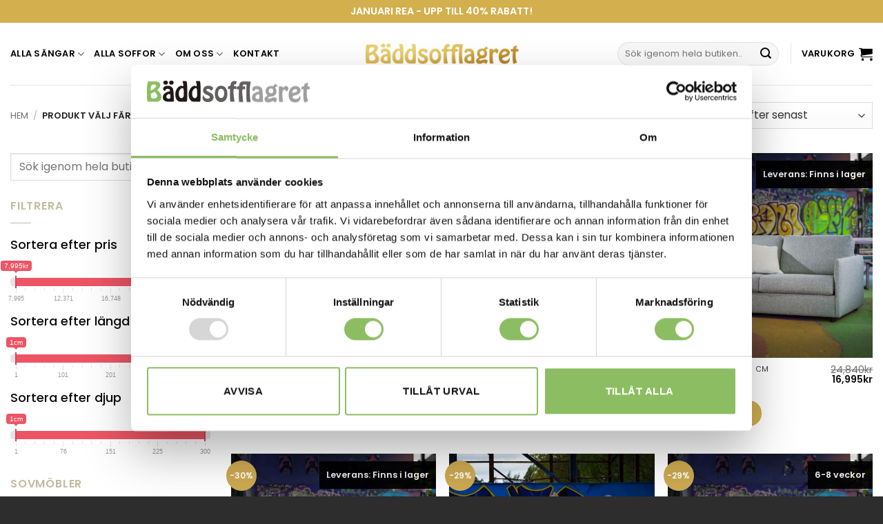

--- FILE ---
content_type: text/html; charset=UTF-8
request_url: https://baddsofflagret.com/valj-farg/4-nougat-8-veckor/
body_size: 38767
content:
<!DOCTYPE html>
<html lang="sv-SE" class="loading-site no-js">
<head>
	<meta charset="UTF-8" />
	<link rel="profile" href="https://gmpg.org/xfn/11" />
	<link rel="pingback" href="https://baddsofflagret.com/xmlrpc.php" />

	<script>(function(html){html.className = html.className.replace(/\bno-js\b/,'js')})(document.documentElement);</script>
<meta name='robots' content='index, follow, max-image-preview:large, max-snippet:-1, max-video-preview:-1' />
	<style>img:is([sizes="auto" i], [sizes^="auto," i]) { contain-intrinsic-size: 3000px 1500px }</style>
	<meta name="viewport" content="width=device-width, initial-scale=1" />
<!-- Google Tag Manager by PYS -->
    <script data-cfasync="false" data-pagespeed-no-defer>
	    window.dataLayerPYS = window.dataLayerPYS || [];
	</script>
<!-- End Google Tag Manager by PYS -->
	<!-- This site is optimized with the Yoast SEO plugin v26.3 - https://yoast.com/wordpress/plugins/seo/ -->
	<title>4. Nougat / 8 veckor-arkiv - Bäddsofflagret</title>
	<link rel="canonical" href="https://baddsofflagret.com/no/valj-farg/4-nougat-8-veckor/" />
	<meta property="og:locale" content="sv_SE" />
	<meta property="og:type" content="article" />
	<meta property="og:title" content="4. Nougat / 8 veckor-arkiv - Bäddsofflagret" />
	<meta property="og:url" content="https://baddsofflagret.com/no/valj-farg/4-nougat-8-veckor/" />
	<meta property="og:site_name" content="Bäddsofflagret" />
	<meta property="og:image" content="https://baddsofflagret.com/wp-content/uploads/2019/07/bidart-divan-header.jpg" />
	<meta property="og:image:width" content="2001" />
	<meta property="og:image:height" content="1345" />
	<meta property="og:image:type" content="image/jpeg" />
	<meta name="twitter:card" content="summary_large_image" />
	<script type="application/ld+json" class="yoast-schema-graph">{"@context":"https://schema.org","@graph":[{"@type":"CollectionPage","@id":"https://baddsofflagret.com/no/valj-farg/4-nougat-8-veckor/","url":"https://baddsofflagret.com/no/valj-farg/4-nougat-8-veckor/","name":"4. Nougat / 8 veckor-arkiv - Bäddsofflagret","isPartOf":{"@id":"https://baddsofflagret.com/#website"},"primaryImageOfPage":{"@id":"https://baddsofflagret.com/no/valj-farg/4-nougat-8-veckor/#primaryimage"},"image":{"@id":"https://baddsofflagret.com/no/valj-farg/4-nougat-8-veckor/#primaryimage"},"thumbnailUrl":"https://baddsofflagret.com/wp-content/uploads/2025/09/dagdrom-1.jpg","breadcrumb":{"@id":"https://baddsofflagret.com/no/valj-farg/4-nougat-8-veckor/#breadcrumb"},"inLanguage":"sv-SE"},{"@type":"ImageObject","inLanguage":"sv-SE","@id":"https://baddsofflagret.com/no/valj-farg/4-nougat-8-veckor/#primaryimage","url":"https://baddsofflagret.com/wp-content/uploads/2025/09/dagdrom-1.jpg","contentUrl":"https://baddsofflagret.com/wp-content/uploads/2025/09/dagdrom-1.jpg","width":1200,"height":900,"caption":"Dagdröm är en dagbädd i ett beige tyg i en härlig miljö."},{"@type":"BreadcrumbList","@id":"https://baddsofflagret.com/no/valj-farg/4-nougat-8-veckor/#breadcrumb","itemListElement":[{"@type":"ListItem","position":1,"name":"Hem","item":"https://baddsofflagret.com/"},{"@type":"ListItem","position":2,"name":"4. Nougat / 8 veckor"}]},{"@type":"WebSite","@id":"https://baddsofflagret.com/#website","url":"https://baddsofflagret.com/","name":"Bäddsofflagret","description":"Bäddsoffor till grymma priser","potentialAction":[{"@type":"SearchAction","target":{"@type":"EntryPoint","urlTemplate":"https://baddsofflagret.com/?s={search_term_string}"},"query-input":{"@type":"PropertyValueSpecification","valueRequired":true,"valueName":"search_term_string"}}],"inLanguage":"sv-SE"}]}</script>
	<!-- / Yoast SEO plugin. -->


<script type='application/javascript' id='pys-version-script'>console.log('PixelYourSite PRO version 12.2.7.1');</script>
<link rel='prefetch' href='https://baddsofflagret.com/wp-content/themes/flatsome/assets/js/flatsome.js?ver=22889b626eb7ec03b5a4' />
<link rel='prefetch' href='https://baddsofflagret.com/wp-content/themes/flatsome/assets/js/chunk.slider.js?ver=3.20.1' />
<link rel='prefetch' href='https://baddsofflagret.com/wp-content/themes/flatsome/assets/js/chunk.popups.js?ver=3.20.1' />
<link rel='prefetch' href='https://baddsofflagret.com/wp-content/themes/flatsome/assets/js/chunk.tooltips.js?ver=3.20.1' />
<link rel='prefetch' href='https://baddsofflagret.com/wp-content/themes/flatsome/assets/js/woocommerce.js?ver=1c9be63d628ff7c3ff4c' />
<link rel="alternate" type="application/rss+xml" title="Bäddsofflagret &raquo; Webbflöde" href="https://baddsofflagret.com/feed/" />
<link rel="alternate" type="application/rss+xml" title="Bäddsofflagret &raquo; Kommentarsflöde" href="https://baddsofflagret.com/comments/feed/" />
<script type='text/javascript'>console.log('PixelYourSite Bing version 4.1.1');</script>
<script type='text/javascript' id='pinterest-version-script'>console.log('PixelYourSite Pinterest version 6.1.2');</script>
<link rel="alternate" type="application/rss+xml" title="Webbflöde för Bäddsofflagret &raquo; 4. Nougat / 8 veckor, Välj Färg" href="https://baddsofflagret.com/valj-farg/4-nougat-8-veckor/feed/" />
<link rel='stylesheet' id='contact-form-7-css' href='https://baddsofflagret.com/wp-content/plugins/contact-form-7/includes/css/styles.css?ver=6.1.3' type='text/css' media='all' />
<link rel='stylesheet' id='collapscore-css-css' href='https://baddsofflagret.com/wp-content/plugins/jquery-collapse-o-matic/css/core_style.css?ver=1.0' type='text/css' media='all' />
<link rel='stylesheet' id='collapseomatic-css-css' href='https://baddsofflagret.com/wp-content/plugins/jquery-collapse-o-matic/css/light_style.css?ver=1.6' type='text/css' media='all' />
<link rel='stylesheet' id='woof-css' href='https://baddsofflagret.com/wp-content/plugins/woocommerce-products-filter/css/front.css?ver=1.3.7.2' type='text/css' media='all' />
<style id='woof-inline-css' type='text/css'>

.woof_products_top_panel li span, .woof_products_top_panel2 li span{background: url(https://baddsofflagret.com/wp-content/plugins/woocommerce-products-filter/img/delete.png);background-size: 14px 14px;background-repeat: no-repeat;background-position: right;}
.woof_edit_view{
                    display: none;
                }

</style>
<link rel='stylesheet' id='woof_by_author_html_items-css' href='https://baddsofflagret.com/wp-content/plugins/woocommerce-products-filter/ext/by_author/css/by_author.css?ver=1.3.7.2' type='text/css' media='all' />
<link rel='stylesheet' id='woof_by_instock_html_items-css' href='https://baddsofflagret.com/wp-content/plugins/woocommerce-products-filter/ext/by_instock/css/by_instock.css?ver=1.3.7.2' type='text/css' media='all' />
<link rel='stylesheet' id='woof_by_onsales_html_items-css' href='https://baddsofflagret.com/wp-content/plugins/woocommerce-products-filter/ext/by_onsales/css/by_onsales.css?ver=1.3.7.2' type='text/css' media='all' />
<link rel='stylesheet' id='woof_by_text_html_items-css' href='https://baddsofflagret.com/wp-content/plugins/woocommerce-products-filter/ext/by_text/assets/css/front.css?ver=1.3.7.2' type='text/css' media='all' />
<link rel='stylesheet' id='woof_label_html_items-css' href='https://baddsofflagret.com/wp-content/plugins/woocommerce-products-filter/ext/label/css/html_types/label.css?ver=1.3.7.2' type='text/css' media='all' />
<link rel='stylesheet' id='woof_select_radio_check_html_items-css' href='https://baddsofflagret.com/wp-content/plugins/woocommerce-products-filter/ext/select_radio_check/css/html_types/select_radio_check.css?ver=1.3.7.2' type='text/css' media='all' />
<link rel='stylesheet' id='woof_sd_html_items_checkbox-css' href='https://baddsofflagret.com/wp-content/plugins/woocommerce-products-filter/ext/smart_designer/css/elements/checkbox.css?ver=1.3.7.2' type='text/css' media='all' />
<link rel='stylesheet' id='woof_sd_html_items_radio-css' href='https://baddsofflagret.com/wp-content/plugins/woocommerce-products-filter/ext/smart_designer/css/elements/radio.css?ver=1.3.7.2' type='text/css' media='all' />
<link rel='stylesheet' id='woof_sd_html_items_switcher-css' href='https://baddsofflagret.com/wp-content/plugins/woocommerce-products-filter/ext/smart_designer/css/elements/switcher.css?ver=1.3.7.2' type='text/css' media='all' />
<link rel='stylesheet' id='woof_sd_html_items_color-css' href='https://baddsofflagret.com/wp-content/plugins/woocommerce-products-filter/ext/smart_designer/css/elements/color.css?ver=1.3.7.2' type='text/css' media='all' />
<link rel='stylesheet' id='woof_sd_html_items_tooltip-css' href='https://baddsofflagret.com/wp-content/plugins/woocommerce-products-filter/ext/smart_designer/css/tooltip.css?ver=1.3.7.2' type='text/css' media='all' />
<link rel='stylesheet' id='woof_sd_html_items_front-css' href='https://baddsofflagret.com/wp-content/plugins/woocommerce-products-filter/ext/smart_designer/css/front.css?ver=1.3.7.2' type='text/css' media='all' />
<link rel='stylesheet' id='woof-switcher23-css' href='https://baddsofflagret.com/wp-content/plugins/woocommerce-products-filter/css/switcher.css?ver=1.3.7.2' type='text/css' media='all' />
<style id='woocommerce-inline-inline-css' type='text/css'>
.woocommerce form .form-row .required { visibility: visible; }
</style>
<link rel='stylesheet' id='brands-styles-css' href='https://baddsofflagret.com/wp-content/plugins/woocommerce/assets/css/brands.css?ver=10.3.7' type='text/css' media='all' />
<link rel='stylesheet' id='flatsome-woocommerce-extra-product-options-css' href='https://baddsofflagret.com/wp-content/themes/flatsome/inc/integrations/wc-extra-product-options/extra-product-options.css?ver=3.20.1' type='text/css' media='all' />
<link rel='stylesheet' id='flatsome-main-css' href='https://baddsofflagret.com/wp-content/themes/flatsome/assets/css/flatsome.css?ver=3.20.1' type='text/css' media='all' />
<style id='flatsome-main-inline-css' type='text/css'>
@font-face {
				font-family: "fl-icons";
				font-display: block;
				src: url(https://baddsofflagret.com/wp-content/themes/flatsome/assets/css/icons/fl-icons.eot?v=3.20.1);
				src:
					url(https://baddsofflagret.com/wp-content/themes/flatsome/assets/css/icons/fl-icons.eot#iefix?v=3.20.1) format("embedded-opentype"),
					url(https://baddsofflagret.com/wp-content/themes/flatsome/assets/css/icons/fl-icons.woff2?v=3.20.1) format("woff2"),
					url(https://baddsofflagret.com/wp-content/themes/flatsome/assets/css/icons/fl-icons.ttf?v=3.20.1) format("truetype"),
					url(https://baddsofflagret.com/wp-content/themes/flatsome/assets/css/icons/fl-icons.woff?v=3.20.1) format("woff"),
					url(https://baddsofflagret.com/wp-content/themes/flatsome/assets/css/icons/fl-icons.svg?v=3.20.1#fl-icons) format("svg");
			}
</style>
<link rel='stylesheet' id='flatsome-shop-css' href='https://baddsofflagret.com/wp-content/themes/flatsome/assets/css/flatsome-shop.css?ver=3.20.1' type='text/css' media='all' />
<style id='themecomplete-extra-css-inline-css' type='text/css'>
.woocommerce #content table.cart img.epo-upload-image, .woocommerce table.cart img.epo-upload-image, .woocommerce-page #content table.cart img.epo-upload-image, .woocommerce-page table.cart img.epo-upload-image, .epo-upload-image {max-width: calc(70% - 0.5em)  !important;max-height: none !important;}
.tm-extra-product-options ul.tmcp-elements.use_images_container li.tmcp-field-wrap {
    font-size: 0.75em!important;
}

.radio_image_label, .checkbox_image_label {
    padding-bottom: 0em!important;
}

.tm-collapse {
    margin: 0 0 0.5em;
    padding: 0.7em;
}
.tc-lightbox-button {
    background: rgba(255, 255, 255, 0) none repeat scroll 0 0;
    color: #c1b694;
    font-size: 1.5em !important;
    opacity: 1;
text-shadow: 0px 0px 10px black;
top: 10px!important;
}

.tc-lightbox-wrap {
    width: 2em;
    height: 2em;
}
.tc-lightbox-image-wrap img {
    border-width: 5px!important;
    color: #8cbd62!important;
}


element.style {
}
.tm-extra-product-options .tm-epo-element-label.tm-section-label {
    margin: .5em 0;
    font-weight: bold;
}
</style>
<script type="text/javascript" id="woof-husky-js-extra">
/* <![CDATA[ */
var woof_husky_txt = {"ajax_url":"https:\/\/baddsofflagret.com\/wp-admin\/admin-ajax.php","plugin_uri":"https:\/\/baddsofflagret.com\/wp-content\/plugins\/woocommerce-products-filter\/ext\/by_text\/","loader":"https:\/\/baddsofflagret.com\/wp-content\/plugins\/woocommerce-products-filter\/ext\/by_text\/assets\/img\/ajax-loader.gif","not_found":"Nothing found!","prev":"Prev","next":"Next","site_link":"https:\/\/baddsofflagret.com","default_data":{"placeholder":"","behavior":"title","search_by_full_word":0,"autocomplete":1,"how_to_open_links":0,"taxonomy_compatibility":0,"sku_compatibility":0,"custom_fields":"","search_desc_variant":0,"view_text_length":10,"min_symbols":3,"max_posts":10,"image":"","notes_for_customer":"","template":"default","max_open_height":300,"page":0}};
/* ]]> */
</script>
<script type="text/javascript" src="https://baddsofflagret.com/wp-content/plugins/woocommerce-products-filter/ext/by_text/assets/js/husky.js?ver=1.3.7.2" id="woof-husky-js"></script>
<script type="text/javascript" src="https://baddsofflagret.com/wp-includes/js/jquery/jquery.min.js?ver=3.7.1" id="jquery-core-js"></script>
<script type="text/javascript" src="https://baddsofflagret.com/wp-includes/js/jquery/jquery-migrate.min.js?ver=3.4.1" id="jquery-migrate-js"></script>
<script type="text/javascript" id="tp-js-js-extra">
/* <![CDATA[ */
var trustpilot_settings = {"key":"yZTCftcSRTkk9wX6","TrustpilotScriptUrl":"https:\/\/invitejs.trustpilot.com\/tp.min.js","IntegrationAppUrl":"\/\/ecommscript-integrationapp.trustpilot.com","PreviewScriptUrl":"\/\/ecommplugins-scripts.trustpilot.com\/v2.1\/js\/preview.min.js","PreviewCssUrl":"\/\/ecommplugins-scripts.trustpilot.com\/v2.1\/css\/preview.min.css","PreviewWPCssUrl":"\/\/ecommplugins-scripts.trustpilot.com\/v2.1\/css\/preview_wp.css","WidgetScriptUrl":"\/\/widget.trustpilot.com\/bootstrap\/v5\/tp.widget.bootstrap.min.js"};
/* ]]> */
</script>
<script type="text/javascript" src="https://baddsofflagret.com/wp-content/plugins/trustpilot-reviews/review/assets/js/headerScript.min.js?ver=1.0&#039; async=&#039;async" id="tp-js-js"></script>
<script type="text/javascript" src="https://baddsofflagret.com/wp-content/plugins/woocommerce/assets/js/jquery-blockui/jquery.blockUI.min.js?ver=2.7.0-wc.10.3.7" id="wc-jquery-blockui-js" data-wp-strategy="defer"></script>
<script type="text/javascript" src="https://baddsofflagret.com/wp-content/plugins/woocommerce/assets/js/js-cookie/js.cookie.min.js?ver=2.1.4-wc.10.3.7" id="wc-js-cookie-js" data-wp-strategy="defer"></script>
<script type="text/javascript" src="https://baddsofflagret.com/wp-content/plugins/pixelyoursite-pro/dist/scripts/sha256.js?ver=0.11.0" id="js-sha256-js"></script>
<script type="text/javascript" src="https://baddsofflagret.com/wp-content/plugins/pixelyoursite-pro/dist/scripts/js.cookie-2.1.3.min.js?ver=2.1.3" id="js-cookie-pys-js"></script>
<script type="text/javascript" src="https://baddsofflagret.com/wp-content/plugins/pixelyoursite-pro/dist/scripts/jquery.bind-first-0.2.3.min.js" id="jquery-bind-first-js"></script>
<script type="text/javascript" src="https://baddsofflagret.com/wp-content/plugins/pixelyoursite-pro/dist/scripts/tld.min.js?ver=2.3.1" id="js-tld-js"></script>
<script type="text/javascript" id="pys-js-extra">
/* <![CDATA[ */
var pysOptions = {"staticEvents":{"facebook":{"init_event":[{"delay":0,"type":"static","ajaxFire":false,"name":"PageView","pixelIds":["1066052050131822"],"eventID":"7dbbd5f0-532b-4899-b97c-7cc219694d36","params":{"categories":"Snabb leverans!","tags":"1969, dagb\u00e4dd","page_title":"4. Nougat \/ 8 veckor","post_type":"pa_valj-farg","post_id":54,"plugin":"PixelYourSite","event_url":"baddsofflagret.com\/valj-farg\/4-nougat-8-veckor\/","user_role":"guest"},"e_id":"init_event","ids":[],"hasTimeWindow":false,"timeWindow":0,"woo_order":"","edd_order":""}]},"google_ads":{"init_event":[{"delay":0,"type":"static","conversion_ids":["AW-942146867"],"name":"page_view","eventID":"7dbbd5f0-532b-4899-b97c-7cc219694d36","params":{"page_title":"4. Nougat \/ 8 veckor","post_type":"pa_valj-farg","post_id":54,"plugin":"PixelYourSite","event_url":"baddsofflagret.com\/valj-farg\/4-nougat-8-veckor\/","user_role":"guest"},"e_id":"init_event","ids":[],"hasTimeWindow":false,"timeWindow":0,"woo_order":"","edd_order":""}]},"pinterest":{"init_event":[{"delay":0,"type":"static","ajaxFire":false,"name":"pagevisit","eventID":"7dbbd5f0-532b-4899-b97c-7cc219694d36","pixelIds":["2613261964459"],"params":{"items":[{"id":25408,"content_type":"product"}],"page_title":"4. Nougat \/ 8 veckor","post_type":"pa_valj-farg","post_id":54,"plugin":"PixelYourSite","event_url":"baddsofflagret.com\/valj-farg\/4-nougat-8-veckor\/","user_role":"guest"},"e_id":"init_event","ids":[],"hasTimeWindow":false,"timeWindow":0,"woo_order":"","edd_order":""}]}},"dynamicEvents":{"automatic_event_internal_link":{"facebook":{"delay":0,"type":"dyn","name":"InternalClick","pixelIds":["1066052050131822"],"eventID":"d84b9f07-ffc3-4a87-858f-ae58b5e95a30","params":{"page_title":"4. Nougat \/ 8 veckor","post_type":"pa_valj-farg","post_id":54,"plugin":"PixelYourSite","event_url":"baddsofflagret.com\/valj-farg\/4-nougat-8-veckor\/","user_role":"guest"},"e_id":"automatic_event_internal_link","ids":[],"hasTimeWindow":false,"timeWindow":0,"woo_order":"","edd_order":""},"ga":{"delay":0,"type":"dyn","name":"InternalClick","unify":true,"trackingIds":["G-DBZZPJ7MMP","AW-942146867"],"eventID":"d84b9f07-ffc3-4a87-858f-ae58b5e95a30","params":{"page_title":"4. Nougat \/ 8 veckor","post_type":"pa_valj-farg","post_id":54,"plugin":"PixelYourSite","event_url":"baddsofflagret.com\/valj-farg\/4-nougat-8-veckor\/","user_role":"guest"},"e_id":"automatic_event_internal_link","ids":[],"hasTimeWindow":false,"timeWindow":0,"woo_order":"","edd_order":""},"google_ads":{"delay":0,"type":"dyn","name":"InternalClick","conversion_ids":["AW-942146867"],"ids":["AW-942146867"],"eventID":"d84b9f07-ffc3-4a87-858f-ae58b5e95a30","params":{"page_title":"4. Nougat \/ 8 veckor","post_type":"pa_valj-farg","post_id":54,"plugin":"PixelYourSite","event_url":"baddsofflagret.com\/valj-farg\/4-nougat-8-veckor\/","user_role":"guest"},"e_id":"automatic_event_internal_link","hasTimeWindow":false,"timeWindow":0,"woo_order":"","edd_order":""}},"automatic_event_outbound_link":{"facebook":{"delay":0,"type":"dyn","name":"OutboundClick","pixelIds":["1066052050131822"],"eventID":"86ea8d47-8de7-4153-8fba-f5f8b1ef09f9","params":{"page_title":"4. Nougat \/ 8 veckor","post_type":"pa_valj-farg","post_id":54,"plugin":"PixelYourSite","event_url":"baddsofflagret.com\/valj-farg\/4-nougat-8-veckor\/","user_role":"guest"},"e_id":"automatic_event_outbound_link","ids":[],"hasTimeWindow":false,"timeWindow":0,"woo_order":"","edd_order":""},"ga":{"delay":0,"type":"dyn","name":"OutboundClick","unify":true,"trackingIds":["G-DBZZPJ7MMP","AW-942146867"],"eventID":"86ea8d47-8de7-4153-8fba-f5f8b1ef09f9","params":{"page_title":"4. Nougat \/ 8 veckor","post_type":"pa_valj-farg","post_id":54,"plugin":"PixelYourSite","event_url":"baddsofflagret.com\/valj-farg\/4-nougat-8-veckor\/","user_role":"guest"},"e_id":"automatic_event_outbound_link","ids":[],"hasTimeWindow":false,"timeWindow":0,"woo_order":"","edd_order":""},"google_ads":{"delay":0,"type":"dyn","name":"OutboundClick","conversion_ids":["AW-942146867"],"ids":["AW-942146867"],"eventID":"86ea8d47-8de7-4153-8fba-f5f8b1ef09f9","params":{"page_title":"4. Nougat \/ 8 veckor","post_type":"pa_valj-farg","post_id":54,"plugin":"PixelYourSite","event_url":"baddsofflagret.com\/valj-farg\/4-nougat-8-veckor\/","user_role":"guest"},"e_id":"automatic_event_outbound_link","hasTimeWindow":false,"timeWindow":0,"woo_order":"","edd_order":""}},"automatic_event_video":{"facebook":{"delay":0,"type":"dyn","name":"WatchVideo","pixelIds":["1066052050131822"],"eventID":"c17668a4-c36c-4688-8369-9b99ae5d905c","params":{"page_title":"4. Nougat \/ 8 veckor","post_type":"pa_valj-farg","post_id":54,"plugin":"PixelYourSite","event_url":"baddsofflagret.com\/valj-farg\/4-nougat-8-veckor\/","user_role":"guest"},"e_id":"automatic_event_video","ids":[],"hasTimeWindow":false,"timeWindow":0,"woo_order":"","edd_order":""},"ga":{"delay":0,"type":"dyn","name":"WatchVideo","unify":true,"trackingIds":["G-DBZZPJ7MMP","AW-942146867"],"youtube_disabled":false,"eventID":"c17668a4-c36c-4688-8369-9b99ae5d905c","params":{"page_title":"4. Nougat \/ 8 veckor","post_type":"pa_valj-farg","post_id":54,"plugin":"PixelYourSite","event_url":"baddsofflagret.com\/valj-farg\/4-nougat-8-veckor\/","user_role":"guest"},"e_id":"automatic_event_video","ids":[],"hasTimeWindow":false,"timeWindow":0,"woo_order":"","edd_order":""},"google_ads":{"delay":0,"type":"dyn","name":"WatchVideo","conversion_ids":["AW-942146867"],"ids":["AW-942146867"],"eventID":"c17668a4-c36c-4688-8369-9b99ae5d905c","params":{"page_title":"4. Nougat \/ 8 veckor","post_type":"pa_valj-farg","post_id":54,"plugin":"PixelYourSite","event_url":"baddsofflagret.com\/valj-farg\/4-nougat-8-veckor\/","user_role":"guest"},"e_id":"automatic_event_video","hasTimeWindow":false,"timeWindow":0,"woo_order":"","edd_order":""}},"automatic_event_tel_link":{"facebook":{"delay":0,"type":"dyn","name":"TelClick","pixelIds":["1066052050131822"],"eventID":"e1c95eb4-033f-460a-878f-70cd9a8467b3","params":{"page_title":"4. Nougat \/ 8 veckor","post_type":"pa_valj-farg","post_id":54,"plugin":"PixelYourSite","event_url":"baddsofflagret.com\/valj-farg\/4-nougat-8-veckor\/","user_role":"guest"},"e_id":"automatic_event_tel_link","ids":[],"hasTimeWindow":false,"timeWindow":0,"woo_order":"","edd_order":""},"ga":{"delay":0,"type":"dyn","name":"TelClick","unify":true,"trackingIds":["G-DBZZPJ7MMP","AW-942146867"],"eventID":"e1c95eb4-033f-460a-878f-70cd9a8467b3","params":{"page_title":"4. Nougat \/ 8 veckor","post_type":"pa_valj-farg","post_id":54,"plugin":"PixelYourSite","event_url":"baddsofflagret.com\/valj-farg\/4-nougat-8-veckor\/","user_role":"guest"},"e_id":"automatic_event_tel_link","ids":[],"hasTimeWindow":false,"timeWindow":0,"woo_order":"","edd_order":""},"google_ads":{"delay":0,"type":"dyn","name":"TelClick","conversion_ids":["AW-942146867"],"ids":["AW-942146867"],"eventID":"e1c95eb4-033f-460a-878f-70cd9a8467b3","params":{"page_title":"4. Nougat \/ 8 veckor","post_type":"pa_valj-farg","post_id":54,"plugin":"PixelYourSite","event_url":"baddsofflagret.com\/valj-farg\/4-nougat-8-veckor\/","user_role":"guest"},"e_id":"automatic_event_tel_link","hasTimeWindow":false,"timeWindow":0,"woo_order":"","edd_order":""}},"automatic_event_email_link":{"facebook":{"delay":0,"type":"dyn","name":"EmailClick","pixelIds":["1066052050131822"],"eventID":"3a0f9928-78b5-4e9c-957b-e633ed747359","params":{"page_title":"4. Nougat \/ 8 veckor","post_type":"pa_valj-farg","post_id":54,"plugin":"PixelYourSite","event_url":"baddsofflagret.com\/valj-farg\/4-nougat-8-veckor\/","user_role":"guest"},"e_id":"automatic_event_email_link","ids":[],"hasTimeWindow":false,"timeWindow":0,"woo_order":"","edd_order":""},"ga":{"delay":0,"type":"dyn","name":"EmailClick","unify":true,"trackingIds":["G-DBZZPJ7MMP","AW-942146867"],"eventID":"3a0f9928-78b5-4e9c-957b-e633ed747359","params":{"page_title":"4. Nougat \/ 8 veckor","post_type":"pa_valj-farg","post_id":54,"plugin":"PixelYourSite","event_url":"baddsofflagret.com\/valj-farg\/4-nougat-8-veckor\/","user_role":"guest"},"e_id":"automatic_event_email_link","ids":[],"hasTimeWindow":false,"timeWindow":0,"woo_order":"","edd_order":""},"google_ads":{"delay":0,"type":"dyn","name":"EmailClick","conversion_ids":["AW-942146867"],"ids":["AW-942146867"],"eventID":"3a0f9928-78b5-4e9c-957b-e633ed747359","params":{"page_title":"4. Nougat \/ 8 veckor","post_type":"pa_valj-farg","post_id":54,"plugin":"PixelYourSite","event_url":"baddsofflagret.com\/valj-farg\/4-nougat-8-veckor\/","user_role":"guest"},"e_id":"automatic_event_email_link","hasTimeWindow":false,"timeWindow":0,"woo_order":"","edd_order":""}},"automatic_event_form":{"facebook":{"delay":0,"type":"dyn","name":"Form","pixelIds":["1066052050131822"],"eventID":"15a7fda9-45c1-4ef8-8520-49382641a3f8","params":{"page_title":"4. Nougat \/ 8 veckor","post_type":"pa_valj-farg","post_id":54,"plugin":"PixelYourSite","event_url":"baddsofflagret.com\/valj-farg\/4-nougat-8-veckor\/","user_role":"guest"},"e_id":"automatic_event_form","ids":[],"hasTimeWindow":false,"timeWindow":0,"woo_order":"","edd_order":""},"ga":{"delay":0,"type":"dyn","name":"Form","unify":true,"trackingIds":["G-DBZZPJ7MMP","AW-942146867"],"eventID":"15a7fda9-45c1-4ef8-8520-49382641a3f8","params":{"page_title":"4. Nougat \/ 8 veckor","post_type":"pa_valj-farg","post_id":54,"plugin":"PixelYourSite","event_url":"baddsofflagret.com\/valj-farg\/4-nougat-8-veckor\/","user_role":"guest"},"e_id":"automatic_event_form","ids":[],"hasTimeWindow":false,"timeWindow":0,"woo_order":"","edd_order":""},"google_ads":{"delay":0,"type":"dyn","name":"Form","conversion_ids":["AW-942146867"],"ids":["AW-942146867"],"eventID":"15a7fda9-45c1-4ef8-8520-49382641a3f8","params":{"page_title":"4. Nougat \/ 8 veckor","post_type":"pa_valj-farg","post_id":54,"plugin":"PixelYourSite","event_url":"baddsofflagret.com\/valj-farg\/4-nougat-8-veckor\/","user_role":"guest"},"e_id":"automatic_event_form","hasTimeWindow":false,"timeWindow":0,"woo_order":"","edd_order":""}},"automatic_event_download":{"facebook":{"delay":0,"type":"dyn","name":"Download","extensions":["","doc","exe","js","pdf","ppt","tgz","zip","xls"],"pixelIds":["1066052050131822"],"eventID":"fc86ff26-947a-4dc5-953c-0fd898a94392","params":{"page_title":"4. Nougat \/ 8 veckor","post_type":"pa_valj-farg","post_id":54,"plugin":"PixelYourSite","event_url":"baddsofflagret.com\/valj-farg\/4-nougat-8-veckor\/","user_role":"guest"},"e_id":"automatic_event_download","ids":[],"hasTimeWindow":false,"timeWindow":0,"woo_order":"","edd_order":""},"ga":{"delay":0,"type":"dyn","name":"Download","extensions":["","doc","exe","js","pdf","ppt","tgz","zip","xls"],"unify":true,"trackingIds":["G-DBZZPJ7MMP","AW-942146867"],"eventID":"fc86ff26-947a-4dc5-953c-0fd898a94392","params":{"page_title":"4. Nougat \/ 8 veckor","post_type":"pa_valj-farg","post_id":54,"plugin":"PixelYourSite","event_url":"baddsofflagret.com\/valj-farg\/4-nougat-8-veckor\/","user_role":"guest"},"e_id":"automatic_event_download","ids":[],"hasTimeWindow":false,"timeWindow":0,"woo_order":"","edd_order":""},"google_ads":{"delay":0,"type":"dyn","name":"Download","extensions":["","doc","exe","js","pdf","ppt","tgz","zip","xls"],"conversion_ids":["AW-942146867"],"ids":["AW-942146867"],"eventID":"fc86ff26-947a-4dc5-953c-0fd898a94392","params":{"page_title":"4. Nougat \/ 8 veckor","post_type":"pa_valj-farg","post_id":54,"plugin":"PixelYourSite","event_url":"baddsofflagret.com\/valj-farg\/4-nougat-8-veckor\/","user_role":"guest"},"e_id":"automatic_event_download","hasTimeWindow":false,"timeWindow":0,"woo_order":"","edd_order":""}},"automatic_event_comment":{"facebook":{"delay":0,"type":"dyn","name":"Comment","pixelIds":["1066052050131822"],"eventID":"d14ae55b-dbc1-4f2e-8235-a4f0b3eee485","params":{"page_title":"4. Nougat \/ 8 veckor","post_type":"pa_valj-farg","post_id":54,"plugin":"PixelYourSite","event_url":"baddsofflagret.com\/valj-farg\/4-nougat-8-veckor\/","user_role":"guest"},"e_id":"automatic_event_comment","ids":[],"hasTimeWindow":false,"timeWindow":0,"woo_order":"","edd_order":""},"ga":{"delay":0,"type":"dyn","name":"Comment","unify":true,"trackingIds":["G-DBZZPJ7MMP","AW-942146867"],"eventID":"d14ae55b-dbc1-4f2e-8235-a4f0b3eee485","params":{"page_title":"4. Nougat \/ 8 veckor","post_type":"pa_valj-farg","post_id":54,"plugin":"PixelYourSite","event_url":"baddsofflagret.com\/valj-farg\/4-nougat-8-veckor\/","user_role":"guest"},"e_id":"automatic_event_comment","ids":[],"hasTimeWindow":false,"timeWindow":0,"woo_order":"","edd_order":""},"google_ads":{"delay":0,"type":"dyn","name":"Comment","conversion_ids":["AW-942146867"],"ids":["AW-942146867"],"eventID":"d14ae55b-dbc1-4f2e-8235-a4f0b3eee485","params":{"page_title":"4. Nougat \/ 8 veckor","post_type":"pa_valj-farg","post_id":54,"plugin":"PixelYourSite","event_url":"baddsofflagret.com\/valj-farg\/4-nougat-8-veckor\/","user_role":"guest"},"e_id":"automatic_event_comment","hasTimeWindow":false,"timeWindow":0,"woo_order":"","edd_order":""}},"automatic_event_adsense":{"facebook":{"delay":0,"type":"dyn","name":"AdSense","pixelIds":["1066052050131822"],"eventID":"74501c7e-5bb6-4386-bed2-2478e04ecb2f","params":{"page_title":"4. Nougat \/ 8 veckor","post_type":"pa_valj-farg","post_id":54,"plugin":"PixelYourSite","event_url":"baddsofflagret.com\/valj-farg\/4-nougat-8-veckor\/","user_role":"guest"},"e_id":"automatic_event_adsense","ids":[],"hasTimeWindow":false,"timeWindow":0,"woo_order":"","edd_order":""},"ga":{"delay":0,"type":"dyn","name":"AdSense","unify":true,"trackingIds":["G-DBZZPJ7MMP","AW-942146867"],"eventID":"74501c7e-5bb6-4386-bed2-2478e04ecb2f","params":{"page_title":"4. Nougat \/ 8 veckor","post_type":"pa_valj-farg","post_id":54,"plugin":"PixelYourSite","event_url":"baddsofflagret.com\/valj-farg\/4-nougat-8-veckor\/","user_role":"guest"},"e_id":"automatic_event_adsense","ids":[],"hasTimeWindow":false,"timeWindow":0,"woo_order":"","edd_order":""},"google_ads":{"delay":0,"type":"dyn","name":"AdSense","conversion_ids":["AW-942146867"],"ids":["AW-942146867"],"eventID":"74501c7e-5bb6-4386-bed2-2478e04ecb2f","params":{"page_title":"4. Nougat \/ 8 veckor","post_type":"pa_valj-farg","post_id":54,"plugin":"PixelYourSite","event_url":"baddsofflagret.com\/valj-farg\/4-nougat-8-veckor\/","user_role":"guest"},"e_id":"automatic_event_adsense","hasTimeWindow":false,"timeWindow":0,"woo_order":"","edd_order":""}},"automatic_event_scroll":{"facebook":{"delay":0,"type":"dyn","name":"PageScroll","scroll_percent":30,"pixelIds":["1066052050131822"],"eventID":"dd395112-caba-4ded-a269-28c62205055e","params":{"page_title":"4. Nougat \/ 8 veckor","post_type":"pa_valj-farg","post_id":54,"plugin":"PixelYourSite","event_url":"baddsofflagret.com\/valj-farg\/4-nougat-8-veckor\/","user_role":"guest"},"e_id":"automatic_event_scroll","ids":[],"hasTimeWindow":false,"timeWindow":0,"woo_order":"","edd_order":""},"ga":{"delay":0,"type":"dyn","name":"PageScroll","scroll_percent":30,"unify":true,"trackingIds":["G-DBZZPJ7MMP","AW-942146867"],"eventID":"dd395112-caba-4ded-a269-28c62205055e","params":{"page_title":"4. Nougat \/ 8 veckor","post_type":"pa_valj-farg","post_id":54,"plugin":"PixelYourSite","event_url":"baddsofflagret.com\/valj-farg\/4-nougat-8-veckor\/","user_role":"guest"},"e_id":"automatic_event_scroll","ids":[],"hasTimeWindow":false,"timeWindow":0,"woo_order":"","edd_order":""},"google_ads":{"delay":0,"type":"dyn","name":"PageScroll","scroll_percent":30,"conversion_ids":["AW-942146867"],"ids":["AW-942146867"],"eventID":"dd395112-caba-4ded-a269-28c62205055e","params":{"page_title":"4. Nougat \/ 8 veckor","post_type":"pa_valj-farg","post_id":54,"plugin":"PixelYourSite","event_url":"baddsofflagret.com\/valj-farg\/4-nougat-8-veckor\/","user_role":"guest"},"e_id":"automatic_event_scroll","hasTimeWindow":false,"timeWindow":0,"woo_order":"","edd_order":""}},"automatic_event_time_on_page":{"facebook":{"delay":0,"type":"dyn","name":"TimeOnPage","time_on_page":30,"pixelIds":["1066052050131822"],"eventID":"f564f454-47cb-49db-bba6-732ec592b461","params":{"page_title":"4. Nougat \/ 8 veckor","post_type":"pa_valj-farg","post_id":54,"plugin":"PixelYourSite","event_url":"baddsofflagret.com\/valj-farg\/4-nougat-8-veckor\/","user_role":"guest"},"e_id":"automatic_event_time_on_page","ids":[],"hasTimeWindow":false,"timeWindow":0,"woo_order":"","edd_order":""},"ga":{"delay":0,"type":"dyn","name":"TimeOnPage","time_on_page":30,"unify":true,"trackingIds":["G-DBZZPJ7MMP","AW-942146867"],"eventID":"f564f454-47cb-49db-bba6-732ec592b461","params":{"page_title":"4. Nougat \/ 8 veckor","post_type":"pa_valj-farg","post_id":54,"plugin":"PixelYourSite","event_url":"baddsofflagret.com\/valj-farg\/4-nougat-8-veckor\/","user_role":"guest"},"e_id":"automatic_event_time_on_page","ids":[],"hasTimeWindow":false,"timeWindow":0,"woo_order":"","edd_order":""},"google_ads":{"delay":0,"type":"dyn","name":"TimeOnPage","time_on_page":30,"conversion_ids":["AW-942146867"],"ids":["AW-942146867"],"eventID":"f564f454-47cb-49db-bba6-732ec592b461","params":{"page_title":"4. Nougat \/ 8 veckor","post_type":"pa_valj-farg","post_id":54,"plugin":"PixelYourSite","event_url":"baddsofflagret.com\/valj-farg\/4-nougat-8-veckor\/","user_role":"guest"},"e_id":"automatic_event_time_on_page","hasTimeWindow":false,"timeWindow":0,"woo_order":"","edd_order":""}}},"triggerEvents":[],"triggerEventTypes":[],"facebook":{"pixelIds":["1066052050131822"],"advancedMatchingEnabled":false,"advancedMatching":[],"removeMetadata":false,"wooVariableAsSimple":false,"serverApiEnabled":false,"wooCRSendFromServer":false,"send_external_id":true,"enabled_medical":false,"do_not_track_medical_param":["event_url","post_title","page_title","landing_page","content_name","categories","category_name","tags"],"meta_ldu":false},"ga":{"trackingIds":["G-DBZZPJ7MMP"],"retargetingLogic":"ecomm","crossDomainEnabled":false,"crossDomainAcceptIncoming":false,"crossDomainDomains":[],"wooVariableAsSimple":true,"isDebugEnabled":[false],"serverContainerUrls":{"G-DBZZPJ7MMP":{"enable_server_container":"","server_container_url":"","transport_url":""}},"additionalConfig":{"G-DBZZPJ7MMP":{"first_party_collection":true}},"disableAdvertisingFeatures":null,"disableAdvertisingPersonalization":false,"url_passthrough":true,"url_passthrough_filter":true,"custom_page_view_event":false},"google_ads":{"conversion_ids":["AW-942146867"],"enhanced_conversion":["index_0"],"woo_purchase_conversion_track":"current_event","woo_initiate_checkout_conversion_track":"current_event","woo_add_to_cart_conversion_track":"current_event","woo_view_content_conversion_track":"current_event","woo_view_category_conversion_track":"current_event","edd_purchase_conversion_track":"current_event","edd_initiate_checkout_conversion_track":"current_event","edd_add_to_cart_conversion_track":"current_event","edd_view_content_conversion_track":"current_event","edd_view_category_conversion_track":"current_event","wooVariableAsSimple":true,"crossDomainEnabled":false,"crossDomainAcceptIncoming":false,"crossDomainDomains":[]},"bing":{"pixelId":"97032148","consent_mode":{"ad_storage":{"enabled":true,"value":"granted","filter":false}}},"pinterest":{"pixelIds":["2613261964459"],"advancedMatching":{"external_id":"9a3036f41b195eeddb0a9ea39b4c1375bb400b9e50a48d64968dd9c74f658dc1"},"wooVariableAsSimple":false,"serverApiEnabled":false},"debug":"","siteUrl":"https:\/\/baddsofflagret.com","ajaxUrl":"https:\/\/baddsofflagret.com\/wp-admin\/admin-ajax.php","ajax_event":"a49c10382b","trackUTMs":"1","trackTrafficSource":"1","user_id":"0","enable_lading_page_param":"1","cookie_duration":"7","enable_event_day_param":"1","enable_event_month_param":"1","enable_event_time_param":"1","enable_remove_target_url_param":"1","enable_remove_download_url_param":"1","visit_data_model":"first_visit","last_visit_duration":"60","enable_auto_save_advance_matching":"1","enable_success_send_form":"","enable_automatic_events":"1","enable_event_video":"1","ajaxForServerEvent":"1","ajaxForServerStaticEvent":"1","useSendBeacon":"1","send_external_id":"1","external_id_expire":"180","track_cookie_for_subdomains":"1","google_consent_mode":"1","data_persistency":"keep_data","advance_matching_form":{"enable_advance_matching_forms":true,"advance_matching_fn_names":["","first_name","first-name","first name","name","your-name"],"advance_matching_ln_names":["","last_name","last-name","last name"],"advance_matching_tel_names":["","phone","tel","your-phone"],"advance_matching_em_names":[]},"advance_matching_url":{"enable_advance_matching_url":true,"advance_matching_fn_names":[],"advance_matching_ln_names":[],"advance_matching_tel_names":[],"advance_matching_em_names":[]},"track_dynamic_fields":[],"gdpr":{"ajax_enabled":false,"all_disabled_by_api":false,"facebook_disabled_by_api":false,"tiktok_disabled_by_api":false,"analytics_disabled_by_api":false,"google_ads_disabled_by_api":false,"pinterest_disabled_by_api":false,"bing_disabled_by_api":false,"externalID_disabled_by_api":false,"facebook_prior_consent_enabled":true,"tiktok_prior_consent_enabled":true,"analytics_prior_consent_enabled":true,"google_ads_prior_consent_enabled":true,"pinterest_prior_consent_enabled":true,"bing_prior_consent_enabled":true,"cookiebot_integration_enabled":false,"cookiebot_facebook_consent_category":"marketing","cookiebot_tiktok_consent_category":"marketing","cookiebot_analytics_consent_category":"statistics","cookiebot_google_ads_consent_category":"marketing","cookiebot_pinterest_consent_category":"marketing","cookiebot_bing_consent_category":"marketing","cookie_notice_integration_enabled":false,"cookie_law_info_integration_enabled":false,"real_cookie_banner_integration_enabled":false,"consent_magic_integration_enabled":false,"analytics_storage":{"enabled":true,"value":"granted","filter":false},"ad_storage":{"enabled":true,"value":"granted","filter":false},"ad_user_data":{"enabled":true,"value":"granted","filter":false},"ad_personalization":{"enabled":true,"value":"granted","filter":false}},"cookie":{"disabled_all_cookie":false,"disabled_start_session_cookie":false,"disabled_advanced_form_data_cookie":false,"disabled_landing_page_cookie":false,"disabled_first_visit_cookie":false,"disabled_trafficsource_cookie":false,"disabled_utmTerms_cookie":false,"disabled_utmId_cookie":false,"disabled_google_alternative_id":false},"tracking_analytics":{"TrafficSource":"direct","TrafficLanding":"https:\/\/baddsofflagret.com\/valj-farg\/4-nougat-8-veckor\/","TrafficUtms":[],"TrafficUtmsId":[],"userDataEnable":true,"userData":{"emails":[],"phones":[],"addresses":[]},"use_encoding_provided_data":true,"use_multiple_provided_data":true},"GATags":{"ga_datalayer_type":"default","ga_datalayer_name":"dataLayerPYS","gclid_alternative_enabled":false,"gclid_alternative_param":""},"automatic":{"enable_youtube":true,"enable_vimeo":true,"enable_video":true},"woo":{"enabled":true,"enabled_save_data_to_orders":true,"addToCartOnButtonEnabled":true,"addToCartOnButtonValueEnabled":true,"addToCartOnButtonValueOption":"price","woo_purchase_on_transaction":true,"woo_view_content_variation_is_selected":true,"singleProductId":null,"affiliateEnabled":false,"removeFromCartSelector":"form.woocommerce-cart-form .remove","addToCartCatchMethod":"add_cart_hook","is_order_received_page":false,"containOrderId":false,"affiliateEventName":"Lead"},"edd":{"enabled":false},"cache_bypass":"1768675000"};
/* ]]> */
</script>
<script type="text/javascript" src="https://baddsofflagret.com/wp-content/plugins/pixelyoursite-pro/dist/scripts/public.js?ver=12.2.7.1" id="pys-js"></script>
<script type="text/javascript" src="https://baddsofflagret.com/wp-content/plugins/pixelyoursite-bing/dist/scripts/public.js?ver=4.1.1" id="pys-bing-js"></script>
<script type="text/javascript" src="https://baddsofflagret.com/wp-content/plugins/pixelyoursite-pinterest/dist/scripts/public.js?ver=6.1.2" id="pys-pinterest-js"></script>
<link rel="https://api.w.org/" href="https://baddsofflagret.com/wp-json/" /><link rel="EditURI" type="application/rsd+xml" title="RSD" href="https://baddsofflagret.com/xmlrpc.php?rsd" />
<meta name="generator" content="WordPress 6.8.3" />
<meta name="generator" content="WooCommerce 10.3.7" />

<!-- This website runs the Product Feed ELITE for WooCommerce by AdTribes.io plugin -->
<script type="application/ld+json">
{
"@context": "https://schema.org",
"@type": "WebPage",
"name": "Speakable Content",
"speakable":
{
"@type": "SpeakableSpecification",
"xpath": [
"/html/head/title",
"/html/head/meta[@name='description']/@content"
]
},
"url": "https://baddsofflagret.com/"
}
</script>

<!-- Hotjar Tracking Code for https://baddsofflagret.com/ -->
<script>
    (function(h,o,t,j,a,r){
        h.hj=h.hj||function(){(h.hj.q=h.hj.q||[]).push(arguments)};
        h._hjSettings={hjid:1896998,hjsv:6};
        a=o.getElementsByTagName('head')[0];
        r=o.createElement('script');r.async=1;
        r.src=t+h._hjSettings.hjid+j+h._hjSettings.hjsv;
        a.appendChild(r);
    })(window,document,'https://static.hotjar.com/c/hotjar-','.js?sv=');
</script>

<meta name="p:domain_verify" content="6a65ab49585f6406d5a851be28b8f8c5"/>

<script id="Cookiebot" src="https://consent.cookiebot.com/uc.js" data-cbid="ddf89548-e91f-468e-8371-bf4ca745677b" type="text/javascript"></script>

<meta name="google-site-verification" content="jsYMdxP_VLBy_kck-OiSs517i3dh0XoqgM0CX5QLFQs" />

<!-- Search tag (code.js) -->
<script async src='https://baddsofflagret.maifind.ai/search/code.js'></script>	<noscript><style>.woocommerce-product-gallery{ opacity: 1 !important; }</style></noscript>
	<meta name="p:domain_verify" content="6a65ab49585f6406d5a851be28b8f8c5"/>
<script defer src="https://t.adii.se/init.js"></script>
<link rel="icon" href="https://baddsofflagret.com/wp-content/uploads/2024/07/cropped-favicon-32x32.jpg" sizes="32x32" />
<link rel="icon" href="https://baddsofflagret.com/wp-content/uploads/2024/07/cropped-favicon-192x192.jpg" sizes="192x192" />
<link rel="apple-touch-icon" href="https://baddsofflagret.com/wp-content/uploads/2024/07/cropped-favicon-180x180.jpg" />
<meta name="msapplication-TileImage" content="https://baddsofflagret.com/wp-content/uploads/2024/07/cropped-favicon-270x270.jpg" />
<style id="custom-css" type="text/css">:root {--primary-color: #d3af4d;--fs-color-primary: #d3af4d;--fs-color-secondary: #e1c462;--fs-color-success: #627D47;--fs-color-alert: #b20000;--fs-color-base: #0a0a0a;--fs-experimental-link-color: #d3af4d;--fs-experimental-link-color-hover: #8d7124;}.tooltipster-base {--tooltip-color: #fff;--tooltip-bg-color: #000;}.off-canvas-right .mfp-content, .off-canvas-left .mfp-content {--drawer-width: 300px;}.off-canvas .mfp-content.off-canvas-cart {--drawer-width: 360px;}.container-width, .full-width .ubermenu-nav, .container, .row{max-width: 1370px}.row.row-collapse{max-width: 1340px}.row.row-small{max-width: 1362.5px}.row.row-large{max-width: 1400px}.header-main{height: 90px}#logo img{max-height: 90px}#logo{width:225px;}.header-bottom{min-height: 43px}.header-top{min-height: 30px}.transparent .header-main{height: 100px}.transparent #logo img{max-height: 100px}.has-transparent + .page-title:first-of-type,.has-transparent + #main > .page-title,.has-transparent + #main > div > .page-title,.has-transparent + #main .page-header-wrapper:first-of-type .page-title{padding-top: 130px;}.header.show-on-scroll,.stuck .header-main{height:46px!important}.stuck #logo img{max-height: 46px!important}.search-form{ width: 49%;}.header-bg-color {background-color: #ffffff}.header-bottom {background-color: #000000}.header-main .nav > li > a{line-height: 16px }.header-bottom-nav > li > a{line-height: 16px }@media (max-width: 549px) {.header-main{height: 50px}#logo img{max-height: 50px}}.nav-dropdown{border-radius:5px}.nav-dropdown{font-size:100%}h1,h2,h3,h4,h5,h6,.heading-font{color: #0a0a0a;}body{font-size: 100%;}@media screen and (max-width: 549px){body{font-size: 100%;}}body{font-family: Poppins, sans-serif;}body {font-weight: 400;font-style: normal;}.nav > li > a {font-family: Poppins, sans-serif;}.mobile-sidebar-levels-2 .nav > li > ul > li > a {font-family: Poppins, sans-serif;}.nav > li > a,.mobile-sidebar-levels-2 .nav > li > ul > li > a {font-weight: 600;font-style: normal;}h1,h2,h3,h4,h5,h6,.heading-font, .off-canvas-center .nav-sidebar.nav-vertical > li > a{font-family: Poppins, sans-serif;}h1,h2,h3,h4,h5,h6,.heading-font,.banner h1,.banner h2 {font-weight: 500;font-style: normal;}.alt-font{font-family: "Dancing Script", sans-serif;}.alt-font {font-weight: 400!important;font-style: normal!important;}.header:not(.transparent) .header-nav-main.nav > li > a {color: #000000;}.header:not(.transparent) .header-nav-main.nav > li > a:hover,.header:not(.transparent) .header-nav-main.nav > li.active > a,.header:not(.transparent) .header-nav-main.nav > li.current > a,.header:not(.transparent) .header-nav-main.nav > li > a.active,.header:not(.transparent) .header-nav-main.nav > li > a.current{color: #d3af4d;}.header-nav-main.nav-line-bottom > li > a:before,.header-nav-main.nav-line-grow > li > a:before,.header-nav-main.nav-line > li > a:before,.header-nav-main.nav-box > li > a:hover,.header-nav-main.nav-box > li.active > a,.header-nav-main.nav-pills > li > a:hover,.header-nav-main.nav-pills > li.active > a{color:#FFF!important;background-color: #d3af4d;}.header:not(.transparent) .header-bottom-nav.nav > li > a:hover,.header:not(.transparent) .header-bottom-nav.nav > li.active > a,.header:not(.transparent) .header-bottom-nav.nav > li.current > a,.header:not(.transparent) .header-bottom-nav.nav > li > a.active,.header:not(.transparent) .header-bottom-nav.nav > li > a.current{color: #d3af4d;}.header-bottom-nav.nav-line-bottom > li > a:before,.header-bottom-nav.nav-line-grow > li > a:before,.header-bottom-nav.nav-line > li > a:before,.header-bottom-nav.nav-box > li > a:hover,.header-bottom-nav.nav-box > li.active > a,.header-bottom-nav.nav-pills > li > a:hover,.header-bottom-nav.nav-pills > li.active > a{color:#FFF!important;background-color: #d3af4d;}.current .breadcrumb-step, [data-icon-label]:after, .button#place_order,.button.checkout,.checkout-button,.single_add_to_cart_button.button, .sticky-add-to-cart-select-options-button{background-color: #d3af4d!important }.has-equal-box-heights .box-image {padding-top: 100%;}.badge-inner.on-sale{background-color: rgba(221,39,39,0.7)}@media screen and (min-width: 550px){.products .box-vertical .box-image{min-width: 500px!important;width: 500px!important;}}.header-main .social-icons,.header-main .cart-icon strong,.header-main .menu-title,.header-main .header-button > .button.is-outline,.header-main .nav > li > a > i:not(.icon-angle-down){color: #000000!important;}.header-main .header-button > .button.is-outline,.header-main .cart-icon strong:after,.header-main .cart-icon strong{border-color: #000000!important;}.header-main .header-button > .button:not(.is-outline){background-color: #000000!important;}.header-main .current-dropdown .cart-icon strong,.header-main .header-button > .button:hover,.header-main .header-button > .button:hover i,.header-main .header-button > .button:hover span{color:#FFF!important;}.header-main .menu-title:hover,.header-main .social-icons a:hover,.header-main .header-button > .button.is-outline:hover,.header-main .nav > li > a:hover > i:not(.icon-angle-down){color: #d3af4d!important;}.header-main .current-dropdown .cart-icon strong,.header-main .header-button > .button:hover{background-color: #d3af4d!important;}.header-main .current-dropdown .cart-icon strong:after,.header-main .current-dropdown .cart-icon strong,.header-main .header-button > .button:hover{border-color: #d3af4d!important;}.footer-2{background-color: #343434}.absolute-footer, html{background-color: #2d2d2d}.page-title-small + main .product-container > .row{padding-top:0;}.nav-vertical-fly-out > li + li {border-top-width: 1px; border-top-style: solid;}/* Custom CSS */p.box-excerpt.is-small {height: 54px;overflow: hidden;margin: 10px 0px 0px;}.br_alabel_label {position: absolute;top: -40px!important;right: 0px!important;margin-top: 0px;}.cat-item-370 a {background-color: #7bcb72!important;color: white;padding: 6px 10px!important;}button.single_add_to_cart_button.button.alt.disabled.wc-variation-selection-needed {background-color: #a8d9ea!important;}[data-text-bg=primary] {background-color: #446084;}/* Custom CSS Mobile */@media (max-width: 549px){h1 span {font-size: 130%!important;}.tc-lightbox-image-wrap img {border-width: 5px!important;color: #d50300!important;}}.label-new.menu-item > a:after{content:"Ny";}.label-hot.menu-item > a:after{content:"Het";}.label-sale.menu-item > a:after{content:"Rea";}.label-popular.menu-item > a:after{content:"Populär";}</style>		<style type="text/css" id="wp-custom-css">
			.menydetaljer {
	margin-top: 10px;
}

.menydetaljer span:hover {
	background-color:#c4bb97;
	color:white!important;

}

.single-product .br_alabel_label {
    top: -10px!important;
}

.single-product .br_alabel span {
    width: 200px!important;
}


/* GDPR Cookie Compliance */
#moove_gdpr_cookie_modal .moove-gdpr-modal-content.moove_gdpr_modal_theme_v2 .moove-gdpr-modal-title .moove-gdpr-company-logo-holder,
#moove_gdpr_cookie_modal .moove-gdpr-modal-content.moove_gdpr_modal_theme_v2 .moove-gdpr-branding-cnt,
#moove_gdpr_cookie_modal .moove-gdpr-modal-content .moove-gdpr-modal-left-content .moove-gdpr-branding-cnt {
    display: none;
}
#moove_gdpr_save_popup_settings_button span.moove_gdpr_icon i {
    top: -2px;
}

@media (max-width: 767px){
	#moove_gdpr_cookie_info_bar .moove-gdpr-info-bar-container 	{
		padding: 20px 15px 10px 15px;
	}
	 #moove_gdpr_cookie_info_bar.moove-gdpr-light-scheme .moove-gdpr-info-bar-container .moove-gdpr-info-bar-content p{
        text-align: center !important;
    }
    #moove_gdpr_cookie_info_bar .moove-gdpr-info-bar-container .moove-gdpr-info-bar-content span.change-settings-button {
      margin-top: 15px;
    }
#moove_gdpr_cookie_info_bar .moove-gdpr-info-bar-container .moove-gdpr-info-bar-content .moove-gdpr-button-holder {
    text-align: center;
}
	.woocommerce-shipping-calculator .button {
	font-size: .7em;
	padding: 3px 0px;
}
}

.tm-cart-edit-options {
display: none;
}

.shipping td {
	color: red;
  font-weight: bold;
}

.rubrikvarukorg {
	color: grey;
  font-weight: normal;
  border-top: 1px dashed lightgrey;
	margin-top: 10px;
}

.woocommerce-shipping-calculator {
    border-top: 0px dashed #ddd;
}

.cart-discount {
    color: red;
    font-size: 1.2em;
}

.topbarrea {
	font-size: 1.3em;
}

@media (max-width: 549px){
.topbarrea {
	font-size: 1em;
}
	.nav-small.nav>li.html {
    text-align: center;
}
}

.cart_item p.backorder_notification {
    font-size: .8em;
    color: green;
    margin: 0px 0px 0px 3px;
}

.related img{
	object-fit: cover;
    height: 200px;
    width: 225px;
}

.woocommerce-cart-form .button {
	font-size: .7em;
}

/*ENDAST FÖR KAMPANJEN! TAR BORT CHECKOUT KNAPP*/

.widget_shopping_cart .button {
	background-color: #81d742!important;
    padding: 5px 0px;
    font-size: 1.2em;
}

.product-info p.stock {
    margin-bottom: 1em;
    line-height: 1.3;
    font-size: .8em;
    font-weight: bold;
    background-color: #81d742;
    border: 1px solid #d6e9c6;
    padding: 8px 35px 8px 14px;
    color: white;
}

.label-sale.menu-item > a:after {
    content: "KAMPANJ"!important;
	    background-color: #cc301e;
}



.ring {
	border: 1px solid black;
    padding: 5px 20px 5px 15px;
    border-radius: 20px;
    text-transform: uppercase;
	color: black;
	font-weight: 500;
}

.ring .icon-phone:hover {
	-webkit-transform: rotate(-10deg);
    transform: rotate(-20deg);
}

p.varumarkesbox {
    background-color: #cc301e;
    color: white;
    font-weight: bold;
    padding: 10px 10px;
	letter-spacing: 0.3px;
}

.varumarkesbox span {
    font-weight: 500;
    font-style: italic;
    font-size: .85em;
}

.varumarkesbox span a{
	color: #ffcfcf;
}

@media (max-width: 549px){
p.varumarkesbox {
    background-color: #cc301e;
    color: white;
    font-weight: bold;
    padding: 10px 10px;
	letter-spacing: 0px;
	font-size: .8em;
}

.varumarkesbox span {
    font-weight: 500;
    font-style: italic;
    font-size: .85em;
}
}
.badge-inner.on-sale {
    background-color: #cda951;!important;
	font-size: 12px;
}

.rtrn {
/*  background-image: url("https://baddsofflagret.com/wp-content/uploads/2019/07/rabatt-bakgrund.jpg");*/
  background-color: red;
color: white;
	padding: 20px 20px;
	font-weight: bold;
	font-size: 1.1em;
	line-height: 1.5em;
}

.rtrn span.kod{
color: #f46060;
font-weight: bold;
	    border: 1px dashed;
    padding: 0px 10px;
	margin-left: 3px;
}

.rtrn a {
	color: #f1f1f1;
	text-decoration: underline;
}

.rtrn span.litentext{
font-weight: 500;
	    display: inline-block;
	margin-top: 5px;
}

@media (max-width: 549px){
.rtrn {
  background-color: red;
color: white;
	padding: 20px 20px;
	font-weight: bold;
	font-size: .8em;
	line-height: 1.5em;
}

}

.sku_wrapper {
	display: none!important;
}

.callout-new-bg.badge-inner {
    background-color: black!important;
	border-radius: 0px;
	padding: 0px 10px;
}

.badge-container {
    margin: 10px 0 0 0;
}

/* Klarna grejer */

.page-checkout-simple .large-7 {
	max-width: 100%;
	width: 100%;
	flex-basis: 100%;
}

.cart-collaterals {
	display: none;
}

#kco-wrapper #kco-order-review,
#kco-wrapper #kco-iframe {
	width: 100%;
	float: none;
	clear: both;
}

#kco-order-review {
	display: none;
}

.button.wc-forward:not(.checkout):not(.checkout-button) {
	display: none;
}

/*.breadcrumbs a:first-of-type {
	display: none;
}*/

.message-container {
	background-color: #f4f4f4;
	padding: 10px 5px!important;
}

.leveransKassa p{
	background-color: #f4f4f4;
	padding: 10px 5px!important;
	margin-bottom: 7px;
}

@media (max-width: 767px){
	.message-container, .leveransKassa p {
	font-size: .65em;
		text-align: center;
}
	
	.uspProduk {
	background-color: #c3ba9e!important;
	color: white;
	padding: 5px 5px!important;
		text-align: center;
}

.uspProduk a{
	font-size: .76em;
	color: white;
	padding: 0px 5px!important;
	border-right: 0px solid white!important;
}
}

.tc-extra-product-options {
    visibility: visible!important;
}

.innovationGaranti {
margin-bottom: 1em;
    line-height: 1.3;
    font-size: .8em;
    font-weight: bold;
    background-color: #f0eed8;
    border: 1px solid #e4e1bc;
    padding: 8px 35px 8px 14px;
    color: #484844;
}

.innovationprisgaranti {
margin-bottom: 1em;
    line-height: 1.3;
    font-size: .8em;
    font-weight: bold;
    background-color: #df3736;
    border: 1px solid #e4e1bc;
    padding: 8px 35px 8px 14px;
    color: white;
}

.innovationprisgaranti a{
    font-size: 14px;
	border-bottom: 1px solid;
}

.uspProduk {
	background-color: #c3ba9e!important;
	color: white;
	padding: 15px 10px;
}

.uspProduk a{
	color: white;
	padding: 0px 10px;
	border-right: 1px solid white;
}

.uspProduk a:hover{
	color: black;
}

.uspProduk a:last-child{
	border-right: 0px;
}

.out-of-stock-label {
	display: none!important;
}

ul li.bullet-checkmark:before, ul li.bullet-arrow:before, ul li.bullet-star:before {
	font-weight: bold;
    color: red!important;
}

li.bullet-arrow a span:hover {
	color: red!important;
}

ul li.bullet-arrow {
	    border-bottom: 0px;
}

.innovationCovid {
margin-bottom: 1em;
    line-height: 1.3;
    font-size: 1.2em;
    font-weight: bold;
    background-color: #f0eed8;
    border: 1px solid #e4e1bc;
    padding: 8px 35px 8px 14px;
    color: red;
}

/*************** UX MENU ***************/

.ux-menu .nav-dropdown {
    min-width: 600px;
    padding: 0px;
}

.ux-megamenu .nav-dropdown {
    min-width: 100vw;
    padding: 0px;
}

.ux-megamenu li.menu-item {
    width:100%;
}

.container .ux-megamenu .row:not(.row-collapse) {
    margin-left: auto;
    margin-right: auto;
}

/*************** UX MENU - CALLOUT  ***************/


.ux-menu-callout a {
    color:#000; /* Change nav color */
}

.ux-menu-callout a:hover, .ux-menu-callout a:hover h4   {
    color:#d3af4d /* Change nav hover color */
}

.ux-menu-callout .icon-box .has-icon-bg .icon .icon-inner {
    background-color: currentColor; /* Auto fill background with icon color */
}

.ux-menu-callout .nav-dropdown .menu-item-has-children>a {
    text-transform: none; /* Text transform parent links */
    font-size: 100%;
}

.ux-menu-callout span.widget-title {
    text-transform: uppercase;
    font-size:80%;
    letter-spacing: .05em;
	opacity: 0.8;
}

.ux-menu-callout ul.menu>li ul {
    border-left: 0px;
    padding: 0px 0px 10px 10px;
}

.ux-menu-callout .icon-box-text {
    padding-top: 5px;
}

.ux-menu-callout h4 {
    margin-bottom: 0px;
}

.ux-menu-callout p{
    font-size:80%;
	margin-bottom: 20px;
}

.ux-menu-callout .widget .is-divider {
    margin: 5px 0px;
	opacity: 0;
}

.ux-menu-callout .widget {
    margin-bottom: 0px;
}

/*************** UX MENU - CALLOUT  ***************/

.has-icon-bg .icon svg, .has-icon-bg .icon i, .has-icon-bg .icon img {
    width: 100%!important;
    margin-left: 0%;
    margin-right: 0%;
}

.ux-menu-callout .icon-box-text {
    padding-top: 5px;
    padding-left: 10px;
}


/* On screens that are 900px or less, set the background color to olive */
@media screen and (max-width: 900px) {
.sangskap-menu .last-reset{
	margin-left: -130px!important;
}
	.col.storMenybild {
		display: none!important;
	}
	
	.nav-sidebar.nav-vertical>li.menu-item.active, .nav-sidebar.nav-vertical>li.menu-item:hover {
    background-color: white!important;
}
	
	.sub-menu .col-inner{
		background-color: #fafafa;
	}

}

.backorder_notification{
    display: none;
}
.backorder_notification_custom{
    display: block;
    margin-bottom:0px;
}

.woocommerce-store-notice__dismiss-link {
	color: red;
	font-weight: bold;
}

#menu-widgetmeny li a {
	font-weight: 600;
}

#socialfooter {
	margin-right: 10px;
}

.facebook, .instagram {
	color: #949494!important;
}

.facebook:hover, .instagram:hover {
	background-color: white!important;
		border-color: white!important;
}

.textwidget, #menu-ny-widgetmeny {
	font-weight: 500;
}

.dark ul.menu>li+li {
    border-color: transparent;
}

.footer-widgets {
	padding-top: 50px;
	font-size: .95em;
}

p.formrad {
	padding-bottom: 25px;
}

.grecaptcha-badge {
	display: none!important;
}

/* MOBIL SÖKNING */
@media screen and (max-width: 600px) {
	input[type='search'], .search-name {
		font-size: .67em;
	}
 .autocomplete-suggestion .search-price {
				font-size: .57em;
	}
		.mfp-bg {
		opacity: .9!important;
	}
}

/**
 * TM GLOBAL
 * */

.tm-arrow {
	background: #d50100;
    margin-top: -32px;
    height: 65px;
    width: 62px;
    padding-top: 12px;
    margin-right: -12px;
	
}

.tcfa-angle-down:before, .tcfa-angle-up:before {
    color: white;
    font-size: 30px;
    font-weight: bold;
    /* bottom: -20px; */
}

.tm-collapse {
	border: 1px solid rgb(0 0 0 / 9%);
    box-shadow: 0px 0px 5px #dcd9d969;
    border-radius: 3px;
}

.tm-section-label {
	color: black;
}

.messageAllaSoffor p{
padding-top: 15px!important;
	margin: 0px
}

.messageAllaSoffor .accordion-title{
border: none!important;
	font-weight: bold;
}

.fancy-underline:after {
    background: url(https://baddsofflagret.com/wp-content/uploads/2021/01/svartunderline.png) 50% top no-repeat;
	background-size: 100% 9px;
}

.tc-extra-product-options {
	padding-left: 10px!important;
	padding-right: 10px!important;
}

/*
 * Mobilmeny uppdaterad juli 2021
 * */

.mobile-sidebar {
	background-color: white!important;
}

.mobile-sidebar a, .mfp-close, .mobile-sidebar .icon-search{
	color: black!important;
	opacity: 1!important;
	 mix-blend-mode: normal!important;
}

.mobile-sidebar .toggle {
	color: #c1b78c!important;
	opacity: 1;
}


.mobile-sidebar .is-current-parent a {
	color: black!important;
font-weight: 500!important;
}

.mobile-sidebar input[type='search'], .search-name{
	font-size: 1em;
}

@media screen and (max-width: 549px) {
.off-canvas-right .mfp-content, .off-canvas-left .mfp-content {
    width: 100%;
}
	
	.nav-slide-header .toggle {
    text-align: center;
}
	.nav-slide-header .toggle i {
    position: absolute;
    left: 20px;
    top: 5px;
}
}

/*
 * FILTERMENY uppdaterad juli 2021
 * */

#shop-sidebar {
	background-color: white!important;
}

#shop-sidebar input[type='search'], .search-name{
	font-size: 1em;
}

#shop-sidebar  a {
	color: black!important;
	opacity: 1!important;
	 mix-blend-mode: normal!important;
}

#shop-sidebar .widget-title {
	color: #c4bb9e!important;
}

.madrasserDienne .tm-description{
	padding-top: 20px!important;
	border-top: 1px solid lightgrey;
	margin-top: 20px;
}

.badge-circle+.badge {
	margin-left: auto;
	margin-top: -43px;
}

.badge-container {
	width: 100%;
}

@media (max-width: 767px){
.badge-circle+.badge {
	font-size: 12px!important;
}
	}

.visainte {
	display: none;
}

/**
 * Nytt för stagingsajten
 * */

.product-info .large-7{
	padding-top: 60px;
}

.uspProduk {
	font-size: 12px;
}

.single-product .page-title{
	display: none;
}

.flickity-slider>div:not(.col), .flickity-slider>a, .flickity-slider>p, .flickity-slider>a>img, .flickity-slider>img, .flickity-slider>figure {
	width: 40%!important;
}

header.has-transparent .stuck .nav > li > a > i:not(.icon-angle-down) {
	color: black!important;
}

header.has-transparent .stuck .header-button > .button.is-outline {
		color: black!important;
	border-color: black!important
}

.nav-dark .nav>li>a {
	color: white;
}

.nav-dark .nav>li>a:hover {
	color: #d3af4d;
}

.braattvetameny a{
	border-bottom: 1px solid;
}

header.has-transparent .nav > li > a > i:not(.icon-angle-down), header.has-transparent .menu-title {
	color: white!important;
}

.nyheterstartsida h2{
	margin-bottom: 3px;
	margin-top: 10px;
}

.instagram h3{
	font-weight: 500;
}

.instagram h3 a{
	color: black;
	border-bottom: 1px solid
}

.instagram h3 a:hover{
	color: #d3af4d;
}

.instagram h2 {
	margin-bottom: 3px;
}

@media screen and (max-width: 900px) {
.kategorierstartsida h5{
	font-size: 10px!important;
	font-weight: 600;
}
	
	.tc-lightbox-button {
		top: 30px!important;
		font-size: .6em!important;
		left: -8px;
	}
	
	.radio-image-label, .checkbox-image-label, .tc-price-wrap {
		font-size: 8px;
		line-height: 12px;
		padding-bottom: 0px;
		text-align: center;
	}
	.tc-label-wrap .tc-lightbox-image-wrap img {
		border-width: 2px!important;
	}
}

.inledningblogg {
	font-size: 22px;
}

.blogginlaggstartsida a{
	border-bottom: 1px solid;
}

.blacklabel .callout-new-bg.badge-inner{
	background-color: black!important;
	font-size: 20px;
}

.blacklabel .badge-inner.on-sale {
		background-color: black!important;
	font-size: 20px;
}

.mrock .video-button-wrapper{
	display: inline;
}

.mrock .button.is-outline{
	    background-color: red;
	border: 1px solid red;
	font-size: 1.2em;
	line-height: 10px;
}

.mrock .icon-play:before {
	color: white;
}

.mrock .circle{
	border-radius: 5px!important;
	width: 140px;
}

.mrock .button{
	min-height: 10px;
	max-height: 40px!important;
}

.mrock .button .button.open-video i {
    top: -0.1em!important;
}


.mrock .button.is-outline:hover {
  background-color: #c02a2a;
}

@media (max-width: 600px){
	.mrock h2, .mrock p{
		text-shadow: 0px 0px 10px white;
	}
}

/**
 * Swipe text på produktnivå
 * */

.swipetext {
	font-size: 11px!important;
	margin-bottom: 0px;
	margin-top: 20px;
}

.swipetext img{
	width: 20px;
	margin-right: 5px;
	margin-left: 10px;
	margin-bottom: 5px;
}

@media (min-width: 900px){
.swipetext {
	display: none;
}
}

/**
 * Produktsidor
 * */

@media (max-width: 800px){
	.product-template-default p {
		font-size: 14px;
		line-height: 20px;
	}
	
	.tm-arrow {
    background: #d50100;
    margin-top: -27px;
    height: 53px;
    width: 52px;
    padding-top: 12px;
    margin-right: -15px;
}
	
	.tcfa-angle-down:before, .tcfa-angle-up:before {
    color: white;
    font-size: 20px;
    font-weight: bold;
		line-height: 35px;
}
	
	.tm-collapse h4, .tm-collapse h5.tc-cell {
		font-size: 13px!important;
		padding: 15px 15px 15px 15px!important;
	}
	
	.tm-collapse {
		padding: 0px 0px;
		max-width: calc(200% - (2 * var(--tcgap)));
	}
	
	.tm-extra-product-options ul.tmcp-ul-wrap.tm-element-ul-radio li.tmcp-field-wrap {
		padding: 8px 0px;
	}
	
	.product-info .large-7{
	padding-top: 10px;
}
	
	.breadcrumbs a {
		font-size: 10px;
	}
}

.tc-extra-product-options .tmcp-field-wrap label, .tm-epo-variation-section .tmhexcolorimage-li-nowh label, .tm-epo-variation-section .tmhexcolorimage-li label {
	white-space: unset;
}

.radio-image-label, .checkbox-image-label {
	font-size: 12px!important;
	line-height: 14px;

}

@media (max-width: 800px){
.radio-image-label, .checkbox-image-label, .tm-label {
	font-size: 9px!important;
	line-height: 12px;
	font-weight: 600;
}
	.tc-epo-style-wrapper {
		display: block;
	}
}

/**
 * Lägsta pris
 * */

.wc-price-history {
	font-size: 12px;
	margin-bottom: 15px;
	margin-top: -10px;
}

/**
 * Köpknappar
 * */

@media (min-width: 600px){
.add-to-cart-button a{
	padding: 2px 20px;
	border-radius: 20px;
	font-size: 13px!important;
}

.add-to-cart-button a:hover{
	background-color: #f6724c !important;
	border-color: #f6724c !important;
	box-shadow: none;
}
}

.headertext h4{
	margin-top: -10px;
}

.laddamerblack .ux-relay__button{
	font-size: 20px;
	width: 100%;
}

.pohjanmaan_sixty {
	width: 40%;
	position: absolute;
	z-index: 999999;
	right: -10px;
}

.pohjanmaan_sixty_liggande {
	background: #424242;
	padding: 20px;
}

@media (max-width: 767px){
	.single-product .flickity-slider>div:not(.col) {
		width: 80%!important;
	}
}

/**
 * sommarrea
 * */

.varumarkensaletext p{
	margin-bottom: 0px;
}


.varumarkensaletext h3{
	font-weight: bold;
	margin-top: 5px;
	font-size: 40px;
}

.summersalerubrik h1 {
	font-size: 60px;
	margin-bottom: 10px;
}

@media (max-width: 767px) {
	.varumarkensaletext p{
	font-size: 16px;
		line-height: 23px;
}


.varumarkensaletext h3{
	font-weight: bold;
	margin-top: 5px;
	font-size: 20px;
}

.summersalerubrik h1 {
	font-size: 40px;
	line-height: 50px;
	margin-bottom: 10px;
}
	
	.clowntext h2{
	font-size: 80px!important;
	line-height: 60px!important;
}
}

.clowntext h2{
	font-size: 120px;
	line-height: 110px;
}
	.clowntext {
		text-shadow: 0px 0px 20px white!important;
	}

	.varumarkensaletext p{
	font-size: 16px;
		line-height: 23px;
}

.topmenylink {
	font-size: 14px!important;
}

.home .header-bottom {
	display: none;
}

@media (max-width: 767px){
	.mobile-nav {
	text-align: center;
		font-size: 12px!important;
}
}

#top-bar a{
	font-size: 1.2em;
	font-weight: bold;
}

#top-bar a:hover{
	color: black;
}		</style>
		<style id="kirki-inline-styles">/* devanagari */
@font-face {
  font-family: 'Poppins';
  font-style: normal;
  font-weight: 400;
  font-display: swap;
  src: url(https://baddsofflagret.com/wp-content/fonts/poppins/pxiEyp8kv8JHgFVrJJbecmNE.woff2) format('woff2');
  unicode-range: U+0900-097F, U+1CD0-1CF9, U+200C-200D, U+20A8, U+20B9, U+20F0, U+25CC, U+A830-A839, U+A8E0-A8FF, U+11B00-11B09;
}
/* latin-ext */
@font-face {
  font-family: 'Poppins';
  font-style: normal;
  font-weight: 400;
  font-display: swap;
  src: url(https://baddsofflagret.com/wp-content/fonts/poppins/pxiEyp8kv8JHgFVrJJnecmNE.woff2) format('woff2');
  unicode-range: U+0100-02BA, U+02BD-02C5, U+02C7-02CC, U+02CE-02D7, U+02DD-02FF, U+0304, U+0308, U+0329, U+1D00-1DBF, U+1E00-1E9F, U+1EF2-1EFF, U+2020, U+20A0-20AB, U+20AD-20C0, U+2113, U+2C60-2C7F, U+A720-A7FF;
}
/* latin */
@font-face {
  font-family: 'Poppins';
  font-style: normal;
  font-weight: 400;
  font-display: swap;
  src: url(https://baddsofflagret.com/wp-content/fonts/poppins/pxiEyp8kv8JHgFVrJJfecg.woff2) format('woff2');
  unicode-range: U+0000-00FF, U+0131, U+0152-0153, U+02BB-02BC, U+02C6, U+02DA, U+02DC, U+0304, U+0308, U+0329, U+2000-206F, U+20AC, U+2122, U+2191, U+2193, U+2212, U+2215, U+FEFF, U+FFFD;
}
/* devanagari */
@font-face {
  font-family: 'Poppins';
  font-style: normal;
  font-weight: 500;
  font-display: swap;
  src: url(https://baddsofflagret.com/wp-content/fonts/poppins/pxiByp8kv8JHgFVrLGT9Z11lFc-K.woff2) format('woff2');
  unicode-range: U+0900-097F, U+1CD0-1CF9, U+200C-200D, U+20A8, U+20B9, U+20F0, U+25CC, U+A830-A839, U+A8E0-A8FF, U+11B00-11B09;
}
/* latin-ext */
@font-face {
  font-family: 'Poppins';
  font-style: normal;
  font-weight: 500;
  font-display: swap;
  src: url(https://baddsofflagret.com/wp-content/fonts/poppins/pxiByp8kv8JHgFVrLGT9Z1JlFc-K.woff2) format('woff2');
  unicode-range: U+0100-02BA, U+02BD-02C5, U+02C7-02CC, U+02CE-02D7, U+02DD-02FF, U+0304, U+0308, U+0329, U+1D00-1DBF, U+1E00-1E9F, U+1EF2-1EFF, U+2020, U+20A0-20AB, U+20AD-20C0, U+2113, U+2C60-2C7F, U+A720-A7FF;
}
/* latin */
@font-face {
  font-family: 'Poppins';
  font-style: normal;
  font-weight: 500;
  font-display: swap;
  src: url(https://baddsofflagret.com/wp-content/fonts/poppins/pxiByp8kv8JHgFVrLGT9Z1xlFQ.woff2) format('woff2');
  unicode-range: U+0000-00FF, U+0131, U+0152-0153, U+02BB-02BC, U+02C6, U+02DA, U+02DC, U+0304, U+0308, U+0329, U+2000-206F, U+20AC, U+2122, U+2191, U+2193, U+2212, U+2215, U+FEFF, U+FFFD;
}
/* devanagari */
@font-face {
  font-family: 'Poppins';
  font-style: normal;
  font-weight: 600;
  font-display: swap;
  src: url(https://baddsofflagret.com/wp-content/fonts/poppins/pxiByp8kv8JHgFVrLEj6Z11lFc-K.woff2) format('woff2');
  unicode-range: U+0900-097F, U+1CD0-1CF9, U+200C-200D, U+20A8, U+20B9, U+20F0, U+25CC, U+A830-A839, U+A8E0-A8FF, U+11B00-11B09;
}
/* latin-ext */
@font-face {
  font-family: 'Poppins';
  font-style: normal;
  font-weight: 600;
  font-display: swap;
  src: url(https://baddsofflagret.com/wp-content/fonts/poppins/pxiByp8kv8JHgFVrLEj6Z1JlFc-K.woff2) format('woff2');
  unicode-range: U+0100-02BA, U+02BD-02C5, U+02C7-02CC, U+02CE-02D7, U+02DD-02FF, U+0304, U+0308, U+0329, U+1D00-1DBF, U+1E00-1E9F, U+1EF2-1EFF, U+2020, U+20A0-20AB, U+20AD-20C0, U+2113, U+2C60-2C7F, U+A720-A7FF;
}
/* latin */
@font-face {
  font-family: 'Poppins';
  font-style: normal;
  font-weight: 600;
  font-display: swap;
  src: url(https://baddsofflagret.com/wp-content/fonts/poppins/pxiByp8kv8JHgFVrLEj6Z1xlFQ.woff2) format('woff2');
  unicode-range: U+0000-00FF, U+0131, U+0152-0153, U+02BB-02BC, U+02C6, U+02DA, U+02DC, U+0304, U+0308, U+0329, U+2000-206F, U+20AC, U+2122, U+2191, U+2193, U+2212, U+2215, U+FEFF, U+FFFD;
}/* vietnamese */
@font-face {
  font-family: 'Dancing Script';
  font-style: normal;
  font-weight: 400;
  font-display: swap;
  src: url(https://baddsofflagret.com/wp-content/fonts/dancing-script/If2cXTr6YS-zF4S-kcSWSVi_sxjsohD9F50Ruu7BMSo3Rep8ltA.woff2) format('woff2');
  unicode-range: U+0102-0103, U+0110-0111, U+0128-0129, U+0168-0169, U+01A0-01A1, U+01AF-01B0, U+0300-0301, U+0303-0304, U+0308-0309, U+0323, U+0329, U+1EA0-1EF9, U+20AB;
}
/* latin-ext */
@font-face {
  font-family: 'Dancing Script';
  font-style: normal;
  font-weight: 400;
  font-display: swap;
  src: url(https://baddsofflagret.com/wp-content/fonts/dancing-script/If2cXTr6YS-zF4S-kcSWSVi_sxjsohD9F50Ruu7BMSo3ROp8ltA.woff2) format('woff2');
  unicode-range: U+0100-02BA, U+02BD-02C5, U+02C7-02CC, U+02CE-02D7, U+02DD-02FF, U+0304, U+0308, U+0329, U+1D00-1DBF, U+1E00-1E9F, U+1EF2-1EFF, U+2020, U+20A0-20AB, U+20AD-20C0, U+2113, U+2C60-2C7F, U+A720-A7FF;
}
/* latin */
@font-face {
  font-family: 'Dancing Script';
  font-style: normal;
  font-weight: 400;
  font-display: swap;
  src: url(https://baddsofflagret.com/wp-content/fonts/dancing-script/If2cXTr6YS-zF4S-kcSWSVi_sxjsohD9F50Ruu7BMSo3Sup8.woff2) format('woff2');
  unicode-range: U+0000-00FF, U+0131, U+0152-0153, U+02BB-02BC, U+02C6, U+02DA, U+02DC, U+0304, U+0308, U+0329, U+2000-206F, U+20AC, U+2122, U+2191, U+2193, U+2212, U+2215, U+FEFF, U+FFFD;
}</style></head>

<body class="archive tax-pa_valj-farg term-4-nougat-8-veckor term-54 wp-theme-flatsome wp-child-theme-flatsome-child theme-flatsome woocommerce woocommerce-page woocommerce-no-js tm-responsive full-width lightbox nav-dropdown-has-arrow nav-dropdown-has-shadow nav-dropdown-has-border mobile-submenu-slide mobile-submenu-slide-levels-2 mobile-submenu-toggle">


<a class="skip-link screen-reader-text" href="#main">Skip to content</a>

<div id="wrapper">

	
	<header id="header" class="header has-sticky sticky-shrink">
		<div class="header-wrapper">
			<div id="top-bar" class="header-top nav-dark flex-has-center">
    <div class="flex-row container">
      <div class="flex-col hide-for-medium flex-left">
          <ul class="nav nav-left medium-nav-center nav-small  nav-divided">
                        </ul>
      </div>

      <div class="flex-col hide-for-medium flex-center">
          <ul class="nav nav-center nav-small  nav-divided">
              <li class="html custom html_topbar_right"><a href="https://baddsofflagret.com/baddsoffor/">JANUARI REA - UPP TILL 40% RABATT!</a></li>          </ul>
      </div>

      <div class="flex-col hide-for-medium flex-right">
         <ul class="nav top-bar-nav nav-right nav-small  nav-divided">
                        </ul>
      </div>

            <div class="flex-col show-for-medium flex-grow">
          <ul class="nav nav-center nav-small mobile-nav  nav-divided">
              <li class="html custom html_topbar_right"><a href="https://baddsofflagret.com/baddsoffor/">JANUARI REA - UPP TILL 40% RABATT!</a></li>          </ul>
      </div>
      
    </div>
</div>
<div id="masthead" class="header-main show-logo-center">
      <div class="header-inner flex-row container logo-center medium-logo-center" role="navigation">

          <!-- Logo -->
          <div id="logo" class="flex-col logo">
            
<!-- Header logo -->
<a href="https://baddsofflagret.com/" title="Bäddsofflagret - Bäddsoffor till grymma priser" rel="home">
		<img width="480" height="70" src="https://baddsofflagret.com/wp-content/uploads/2024/06/ny-logga-baddsofflagret.png" class="header_logo header-logo" alt="Bäddsofflagret"/><img  width="371" height="50" src="https://baddsofflagret.com/wp-content/uploads/2022/10/baddsoff-vit.png" class="header-logo-dark" alt="Bäddsofflagret"/></a>
          </div>

          <!-- Mobile Left Elements -->
          <div class="flex-col show-for-medium flex-left">
            <ul class="mobile-nav nav nav-left ">
              <li class="nav-icon has-icon">
			<a href="#" class="is-small" data-open="#main-menu" data-pos="left" data-bg="main-menu-overlay" role="button" aria-label="Menu" aria-controls="main-menu" aria-expanded="false" aria-haspopup="dialog" data-flatsome-role-button>
			<i class="icon-menu" aria-hidden="true"></i>			<span class="menu-title uppercase hide-for-small">Menu</span>		</a>
	</li>
            </ul>
          </div>

          <!-- Left Elements -->
          <div class="flex-col hide-for-medium flex-left
            ">
            <ul class="header-nav header-nav-main nav nav-left  nav-uppercase" >
              <li id="menu-item-23160" class="menu-item menu-item-type-taxonomy menu-item-object-product_cat menu-item-has-children menu-item-23160 menu-item-design-default has-dropdown"><a href="https://baddsofflagret.com/baddsoffor/sangar/" class="nav-top-link" aria-expanded="false" aria-haspopup="menu">Alla sängar<i class="icon-angle-down" aria-hidden="true"></i></a>
<ul class="sub-menu nav-dropdown nav-dropdown-bold">
	<li id="menu-item-23162" class="menu-item menu-item-type-taxonomy menu-item-object-product_cat menu-item-has-children menu-item-23162 nav-dropdown-col"><a href="https://baddsofflagret.com/baddsoffor/sangar/kontinentalsang/">Kontinentalsängar</a>
	<ul class="sub-menu nav-column nav-dropdown-bold">
		<li id="menu-item-23163" class="menu-item menu-item-type-taxonomy menu-item-object-product_cat menu-item-23163"><a href="https://baddsofflagret.com/baddsoffor/sangar/kontinentalsang/kontinentalsang-120/">Kontinentalsäng 120</a></li>
		<li id="menu-item-23164" class="menu-item menu-item-type-taxonomy menu-item-object-product_cat menu-item-23164"><a href="https://baddsofflagret.com/baddsoffor/sangar/kontinentalsang/kontinentalsang-140/">Kontinentalsäng 140</a></li>
		<li id="menu-item-23165" class="menu-item menu-item-type-taxonomy menu-item-object-product_cat menu-item-23165"><a href="https://baddsofflagret.com/baddsoffor/sangar/kontinentalsang/kontinentalsang-160/">Kontinentalsäng 160</a></li>
		<li id="menu-item-23166" class="menu-item menu-item-type-taxonomy menu-item-object-product_cat menu-item-23166"><a href="https://baddsofflagret.com/baddsoffor/sangar/kontinentalsang/kontinentalsang-180/">Kontinentalsäng 180</a></li>
		<li id="menu-item-23167" class="menu-item menu-item-type-taxonomy menu-item-object-product_cat menu-item-23167"><a href="https://baddsofflagret.com/baddsoffor/sangar/kontinentalsang/kontinentalsang-210/">Kontinentalsäng 210</a></li>
	</ul>
</li>
	<li id="menu-item-23168" class="menu-item menu-item-type-taxonomy menu-item-object-product_cat menu-item-has-children menu-item-23168 nav-dropdown-col"><a href="https://baddsofflagret.com/baddsoffor/sangar/ramsangar/">Ramsängar</a>
	<ul class="sub-menu nav-column nav-dropdown-bold">
		<li id="menu-item-23169" class="menu-item menu-item-type-taxonomy menu-item-object-product_cat menu-item-23169"><a href="https://baddsofflagret.com/baddsoffor/sangar/ramsangar/ramsang-80/">Ramsäng 80</a></li>
		<li id="menu-item-23170" class="menu-item menu-item-type-taxonomy menu-item-object-product_cat menu-item-23170"><a href="https://baddsofflagret.com/baddsoffor/sangar/ramsangar/ramsang-90/">Ramsäng 90</a></li>
		<li id="menu-item-23171" class="menu-item menu-item-type-taxonomy menu-item-object-product_cat menu-item-23171"><a href="https://baddsofflagret.com/baddsoffor/sangar/ramsangar/ramsang-120/">Ramsäng 120</a></li>
	</ul>
</li>
</ul>
</li>
<li id="menu-item-27" class="menu-item menu-item-type-post_type menu-item-object-page menu-item-27 menu-item-design-full-width menu-item-has-block has-dropdown"><a href="https://baddsofflagret.com/baddsoffor/" class="nav-top-link" aria-expanded="false" aria-haspopup="menu">Alla soffor<i class="icon-angle-down" aria-hidden="true"></i></a><div class="sub-menu nav-dropdown"><div class="row row-collapse align-equal ux-menu-callout"  id="row-748706488">


	<div id="col-1546537374" class="col medium-12 small-12 large-4"  >
				<div class="col-inner" style="background-color:rgb(255,255,255);" >
			
			

<div style="margin-bottom: 15px;"><span class="widget-title">Populära kategorier</span></div>

	<a class="plain" href="https://baddsofflagret.com/baddsoffor/framatbaddade-soffor/" >	<div class="icon-box featured-box icon-box-left text-left"  style="margin:0px 0px 30px 0px;">
					<div class="icon-box-img has-icon-bg" style="width: 60px">
				<div class="icon">
					<div class="icon-inner" style="border-width:4px;color:rgb(229, 206, 143);">
						<img src="https://baddsofflagret.com/wp-content/uploads/2020/07/ikon2.png" alt=""/>					</div>
				</div>
			</div>
				<div class="icon-box-text last-reset">
									

<h4><a href="https://baddsofflagret.com/baddsoffor/framatbaddade-soffor/"><strong>Frambäddade soffor</strong></a></h4>
<p><a href="https://baddsofflagret.com/baddsoffor/framatbaddade-soffor/varje-natt-badd-framatbaddade/">- Varje-natt bädd</a></p>

		</div>
	</div>
	</a>
	

	<a class="plain" href="https://baddsofflagret.com/baddsoffor/langsbaddade-soffor/" >	<div class="icon-box featured-box icon-box-left text-left"  style="margin:0px 0px 30px 0px;">
					<div class="icon-box-img has-icon-bg" style="width: 60px">
				<div class="icon">
					<div class="icon-inner" style="border-width:4px;color:rgb(180, 105, 106);">
						<img src="https://baddsofflagret.com/wp-content/uploads/2020/07/ikon3.png" alt=""/>					</div>
				</div>
			</div>
				<div class="icon-box-text last-reset">
									

<h4><a href="https://baddsofflagret.com/baddsoffor/langsbaddade-soffor/"><strong>Längsbäddade soffor</strong></a></h4>
<p><a href="https://baddsofflagret.com/baddsoffor/langsbaddade-soffor/varje-natt-badd-langsbaddade/">- Varje-natt bädd</a></p>

		</div>
	</div>
	</a>
	

	<a class="plain" href="https://baddsofflagret.com/baddsoffor/sangskap/" >	<div class="icon-box featured-box icon-box-left text-left"  style="margin:0px 0px 30px 0px;">
					<div class="icon-box-img has-icon-bg" style="width: 60px">
				<div class="icon">
					<div class="icon-inner" style="border-width:4px;color:rgb(34, 39, 74);">
						<img src="https://baddsofflagret.com/wp-content/uploads/2020/07/skap.png" alt=""/>					</div>
				</div>
			</div>
				<div class="icon-box-text last-reset">
									

<h4><a href="https://baddsofflagret.com/baddsoffor/sangskap/"><strong>Sängskåp</strong></a></h4>
<p><a href="https://baddsofflagret.com/baddsoffor/sangskap/">- Se alla sängskåp</a></p>

		</div>
	</div>
	</a>
	

		</div>
					</div>

	

	<div id="col-987805080" class="col medium-12 small-12 large-4"  >
				<div class="col-inner" style="background-color:rgb(250, 250, 250);" >
			
			

<ul class="sidebar-wrapper ul-reset"><div id="nav_menu-3" class="col pb-0 widget widget_nav_menu"><span class="widget-title">Övriga kategorier</span><div class="is-divider small"></div><div class="menu-side-menu-container"><ul id="menu-side-menu" class="menu"><li id="menu-item-13532" class="menu-item menu-item-type-taxonomy menu-item-object-product_cat menu-item-13532"><a href="https://baddsofflagret.com/baddsoffor/baddfatoljer/">Bäddfåtöljer</a></li>
<li id="menu-item-13533" class="menu-item menu-item-type-taxonomy menu-item-object-product_cat menu-item-13533"><a href="https://baddsofflagret.com/baddsoffor/divansoffor/">Divansoffor</a></li>
<li id="menu-item-13534" class="menu-item menu-item-type-taxonomy menu-item-object-product_cat menu-item-13534"><a href="https://baddsofflagret.com/baddsoffor/hornbaddade-soffor/">Hörnsoffor</a></li>
<li id="menu-item-13535" class="menu-item menu-item-type-custom menu-item-object-custom menu-item-13535"><a href="https://baddsofflagret.com/baddsoffor/futonsoffor/">Futonsoffor</a></li>
</ul></div></div></ul>

	<div id="gap-1713693374" class="gap-element clearfix" style="display:block; height:auto;">
		
<style>
#gap-1713693374 {
  padding-top: 30px;
}
</style>
	</div>
	

<div style="margin-bottom: 15px;"><span class="widget-title">Sortera efter</span></div>
<a href="https://baddsofflagret.com/varumarken/" class="button primary is-small" >
		<span>Varumärken</span>
	</a>


<a href="https://baddsofflagret.com/rea-2/" class="button primary is-small" >
		<span>Kampanjer</span>
	</a>



		</div>
					</div>

	

	<div id="col-931802290" class="col storMenybild hide-for-medium medium-12 small-12 large-4"  >
				<div class="col-inner" style="background-color:rgb(250, 250, 250);" >
			
			


  <div class="banner has-hover" id="banner-2043539618">
          <div class="banner-inner fill">
        <div class="banner-bg fill" >
            <img width="1020" height="1020" src="https://baddsofflagret.com/wp-content/uploads/2024/04/wow-baddsoffa-1024x1024.jpg" class="bg attachment-large size-large" alt="wow bäddsoffa med ljust tyg." decoding="async" fetchpriority="high" />                        <div class="overlay"></div>            
                    </div>
		
        <div class="banner-layers container">
            <a class="fill" href="https://baddsofflagret.com/baddsoffor/finns-i-lager/"><div class="fill banner-link"></div></a>            

   <div id="text-box-721455904" class="text-box banner-layer x50 md-x50 lg-x50 y90 md-y90 lg-y90 res-text">
                                <div class="text-box-content text dark">
              
              <div class="text-inner text-center">
                  

<h4 class="uppercase">Raketsnabba leveranser 🚀</h4>
<h2 class="uppercase"><strong>Se alla produkter</strong></h2>
<a href="https://baddsofflagret.com/baddsoffor/finns-i-lager/" class="button white is-outline" >
		<span>Klicka här</span>
	</a>



              </div>
           </div>
                            
<style>
#text-box-721455904 {
  width: 87%;
}
#text-box-721455904 .text-box-content {
  font-size: 100%;
}
</style>
    </div>
 

        </div>
      </div>

            
<style>
#banner-2043539618 {
  padding-top: 350px;
}
#banner-2043539618 .overlay {
  background-color: rgba(0, 0, 0, 0.419);
}
</style>
  </div>



		</div>
					</div>

	


<style>
#row-748706488 > .col > .col-inner {
  padding: 20px 20px 20px 20px;
}
</style>
</div></div></li>
<li id="menu-item-25" class="menu-item menu-item-type-post_type menu-item-object-page menu-item-25 menu-item-design-full-width menu-item-has-block has-dropdown"><a href="https://baddsofflagret.com/om-oss/" class="nav-top-link" aria-expanded="false" aria-haspopup="menu">Om oss<i class="icon-angle-down" aria-hidden="true"></i></a><div class="sub-menu nav-dropdown"><div class="row row-collapse align-equal ux-menu-callout"  id="row-1036124693">


	<div id="col-1196318019" class="col medium-12 small-12 large-4"  >
				<div class="col-inner" style="background-color:rgb(255,255,255);" >
			
			

<div style="margin-bottom: 15px;"><span class="widget-title">Om Bäddsofflagret</span></div>
<p>Bäddsofflagret Olivedals är ett familjeföretag som gått i generationer sedan 1969. Thomas Hadestrand tog över möbelaffären Olivedals Stoppmöbler som startades av kusiner till Thomas mor som senare utvandrade till Kalifornien.</p>
<a href="https://baddsofflagret.com/om-oss/" class="button primary is-outline is-small" >
		<span>Läs mer om oss</span>
	</a>


<a href="https://baddsofflagret.com/kontakt/" class="button secondary is-outline is-small" >
		<span>Kontakta oss</span>
	</a>



		</div>
					</div>

	

	<div id="col-1419766806" class="col medium-12 small-12 large-4"  >
				<div class="col-inner" style="background-color:rgb(255,255,255);" >
			
			

	<div id="text-2799091826" class="text braattvetameny">
		

<div style="margin-bottom: 15px;"><span class="widget-title">Bra att veta</span></div>
<p>Läs mer om kostnad och <a href="https://baddsofflagret.com/leverans/">alternativ för leveranser</a> eller lär dig allt om vår <a href="https://baddsofflagret.com/prisgaranti-2/">prisgaranti</a>. Du har även möjlighet att chatta direkt med våra experter. <a href="javascript:void(Tawk_API.toggle())"> Chatta nu! </a></p>

			</div>
	
<div class="payment-icons inline-block" role="group" aria-label="Payment icons"><div class="payment-icon"><svg aria-hidden="true" viewBox="0 0 64 32" xmlns="http://www.w3.org/2000/svg">
	<path d="M12.5795 9H9.56681C9.56681 11.4723 8.43182 13.7286 6.45937 15.2149L5.27061 16.1066L9.89121 22.4025H13.6876L9.43192 16.6064C11.4449 14.607 12.5795 11.9047 12.5795 9Z"/>
	<path d="M1.81128 9H4.89182V22.4025H1.81128V9Z"/>
	<path d="M14.5786 9H17.4833V22.4025H14.5786V9Z"/>
	<path d="M42.9636 12.8775C41.8559 12.8775 40.802 13.2151 40.0994 14.1746V13.1344H37.3433V22.4025H40.14V17.5386C40.14 16.1334 41.0859 15.4445 42.2204 15.4445C43.4365 15.4445 44.1391 16.174 44.1391 17.525V22.4158H46.9089V16.5116C46.9089 14.3501 45.1925 12.8775 42.9636 12.8775Z"/>
	<path d="M26.2652 13.134V13.7286C25.4815 13.1882 24.5361 12.8775 23.5091 12.8775C20.8072 12.8775 18.6183 15.0663 18.6183 17.7683C18.6183 20.4702 20.8072 22.6591 23.5091 22.6591C24.5361 22.6591 25.4815 22.3483 26.2652 21.8079V22.4025H29.035V13.1344L26.2652 13.134ZM23.7387 20.1462C22.3472 20.1462 21.2259 19.0791 21.2259 17.7683C21.2259 16.4574 22.3472 15.3903 23.7387 15.3903C25.1302 15.3903 26.2516 16.4574 26.2516 17.7683C26.2516 19.0791 25.1302 20.1462 23.7387 20.1462Z"/>
	<path d="M33.3311 14.3364V13.134H30.4939V22.4021H33.3448V18.0785C33.3448 16.6196 34.9254 15.8359 36.0198 15.8359C36.0335 15.8359 36.0467 15.8359 36.0467 15.8359V13.134C34.9254 13.134 33.8852 13.6201 33.3311 14.3364Z"/>
	<path d="M55.5289 13.134V13.7286C54.7452 13.1882 53.7998 12.8775 52.7728 12.8775C50.0708 12.8775 47.882 15.0663 47.882 17.7683C47.882 20.4702 50.0708 22.6591 52.7728 22.6591C53.7998 22.6591 54.7452 22.3483 55.5289 21.8079V22.4025H58.2987V13.1344L55.5289 13.134ZM53.0024 20.1462C51.6109 20.1462 50.4896 19.0791 50.4896 17.7683C50.4896 16.4574 51.6109 15.3903 53.0024 15.3903C54.3939 15.3903 55.5153 16.4574 55.5153 17.7683C55.5289 19.0787 54.3939 20.1462 53.0024 20.1462Z"/>
	<path d="M60.4466 13.4046C60.4466 13.2692 60.3518 13.1886 60.2033 13.1886H59.9468V13.8912H60.0684V13.6346H60.2037L60.3117 13.8912H60.447L60.3254 13.6073C60.4065 13.5668 60.4466 13.4993 60.4466 13.4046ZM60.2033 13.5125H60.068V13.2966H60.2033C60.2844 13.2966 60.3249 13.3371 60.3249 13.4046C60.3249 13.472 60.298 13.5125 60.2033 13.5125Z"/>
	<path d="M60.1627 12.8911C59.7977 12.8911 59.5006 13.1882 59.5006 13.5532C59.5143 13.9181 59.7977 14.2152 60.1627 14.2152C60.5276 14.2152 60.8247 13.9181 60.8247 13.5532C60.8247 13.1882 60.5276 12.8911 60.1627 12.8911ZM60.1627 14.0936C59.8656 14.0936 59.6359 13.8503 59.6359 13.5532C59.6359 13.2561 59.8792 13.0128 60.1627 13.0128C60.4597 13.0128 60.6894 13.2561 60.6894 13.5532C60.6894 13.8503 60.4461 14.0936 60.1627 14.0936Z"/>
	<path d="M61.2572 19.1192C60.2981 19.1192 59.5144 19.9029 59.5144 20.862C59.5144 21.8212 60.2981 22.6049 61.2572 22.6049C62.2163 22.6049 63 21.8212 63 20.862C63 19.8893 62.2163 19.1192 61.2572 19.1192Z"/>
</svg>


<span class="screen-reader-text">Klarna</span></div><div class="payment-icon"><svg aria-hidden="true" version="1.1" xmlns="http://www.w3.org/2000/svg" xmlns:xlink="http://www.w3.org/1999/xlink"  viewBox="0 0 64 32">
<path d="M2.909 32v-17.111h2.803l0.631-1.54h1.389l0.631 1.54h5.505v-1.162l0.48 1.162h2.853l0.506-1.187v1.187h13.661v-2.5l0.253-0.026c0.227 0 0.252 0.177 0.252 0.354v2.172h7.046v-0.58c1.642 0.858 3.889 0.58 5.606 0.58l0.631-1.54h1.414l0.631 1.54h5.733v-1.464l0.858 1.464h4.596v-9.546h-4.544v1.111l-0.631-1.111h-4.672v1.111l-0.581-1.111h-6.288c-0.934 0-1.919 0.101-2.753 0.556v-0.556h-4.344v0.556c-0.505-0.454-1.187-0.556-1.843-0.556h-15.859l-1.085 2.449-1.086-2.449h-5v1.111l-0.556-1.111h-4.267l-1.97 4.52v-9.864h58.182v17.111h-3.030c-0.707 0-1.464 0.126-2.045 0.556v-0.556h-4.47c-0.631 0-1.49 0.1-1.97 0.556v-0.556h-7.98v0.556c-0.605-0.429-1.49-0.556-2.197-0.556h-5.278v0.556c-0.53-0.505-1.616-0.556-2.298-0.556h-5.909l-1.363 1.464-1.263-1.464h-8.813v9.546h8.66l1.389-1.49 1.313 1.49h5.328v-2.248h0.53c0.758 0 1.54-0.025 2.273-0.328v2.576h4.394v-2.5h0.202c0.252 0 0.303 0.026 0.303 0.303v2.197h13.358c0.733 0 1.642-0.152 2.222-0.606v0.606h4.243c0.808 0 1.667-0.076 2.399-0.429v5.773h-58.181zM20.561 13.525h-1.667v-5.354l-2.374 5.354h-1.439l-2.373-5.354v5.354h-3.334l-0.631-1.515h-3.41l-0.631 1.515h-1.768l2.929-6.843h2.424l2.778 6.49v-6.49h2.677l2.147 4.646 1.944-4.646h2.727v6.843zM8.162 10.596l-1.137-2.727-1.111 2.727h2.248zM29.727 23.020v2.298h-3.182l-2.020-2.273-2.096 2.273h-6.465v-6.843h6.565l2.020 2.248 2.071-2.248h5.227c1.541 0 2.753 0.531 2.753 2.248 0 2.752-3.005 2.298-4.874 2.298zM23.464 21.883l-1.768-1.995h-4.116v1.238h3.586v1.389h-3.586v1.364h4.015l1.868-1.995zM27.252 13.525h-5.48v-6.843h5.48v1.439h-3.839v1.238h3.738v1.389h-3.738v1.364h3.839v1.414zM28.086 24.687v-5.48l-2.5 2.702 2.5 2.778zM33.793 10.369c0.934 0.328 1.086 0.909 1.086 1.818v1.339h-1.642c-0.026-1.464 0.353-2.475-1.464-2.475h-1.768v2.475h-1.616v-6.844l3.864 0.026c1.313 0 2.701 0.202 2.701 1.818 0 0.783-0.429 1.54-1.162 1.843zM31.848 19.889h-2.121v1.743h2.096c0.581 0 1.035-0.278 1.035-0.909 0-0.606-0.454-0.833-1.010-0.833zM32.075 8.121h-2.070v1.516h2.045c0.556 0 1.086-0.126 1.086-0.783 0-0.632-0.556-0.733-1.061-0.733zM40.788 22.136c0.909 0.328 1.086 0.934 1.086 1.818v1.364h-1.642v-1.137c0-1.162-0.379-1.364-1.464-1.364h-1.743v2.5h-1.642v-6.843h3.889c1.288 0 2.677 0.228 2.677 1.844 0 0.757-0.404 1.515-1.162 1.818zM37.555 13.525h-1.667v-6.843h1.667v6.843zM39.096 19.889h-2.071v1.541h2.045c0.556 0 1.085-0.126 1.085-0.808 0-0.631-0.555-0.732-1.060-0.732zM56.924 13.525h-2.323l-3.081-5.126v5.126h-3.334l-0.657-1.515h-3.384l-0.631 1.515h-1.894c-2.248 0-3.258-1.162-3.258-3.359 0-2.298 1.035-3.485 3.359-3.485h1.591v1.491c-1.717-0.026-3.283-0.404-3.283 1.944 0 1.162 0.278 1.97 1.591 1.97h0.732l2.323-5.379h2.45l2.753 6.465v-6.465h2.5l2.879 4.747v-4.747h1.667v6.818zM48.313 25.318h-5.455v-6.843h5.455v1.414h-3.813v1.238h3.738v1.389h-3.738v1.364l3.813 0.025v1.414zM46.975 10.596l-1.111-2.727-1.137 2.727h2.248zM52.48 25.318h-3.182v-1.464h3.182c0.404 0 0.858-0.101 0.858-0.631 0-1.464-4.217 0.556-4.217-2.702 0-1.389 1.060-2.045 2.323-2.045h3.283v1.439h-3.005c-0.429 0-0.909 0.076-0.909 0.631 0 1.49 4.243-0.682 4.243 2.601 0.001 1.615-1.111 2.172-2.575 2.172zM61.091 24.434c-0.48 0.707-1.414 0.884-2.222 0.884h-3.157v-1.464h3.157c0.404 0 0.833-0.126 0.833-0.631 0-1.439-4.217 0.556-4.217-2.702 0-1.389 1.086-2.045 2.349-2.045h3.258v1.439h-2.98c-0.454 0-0.909 0.076-0.909 0.631 0 1.212 2.854-0.025 3.889 1.338v2.55z"></path>
</svg>
<span class="screen-reader-text">American Express</span></div><div class="payment-icon"><svg aria-hidden="true" viewBox="0 0 64 32" xmlns="http://www.w3.org/2000/svg">
	<path d="M18.4306 31.9299V29.8062C18.4306 28.9938 17.9382 28.4618 17.0929 28.4618C16.6703 28.4618 16.2107 28.6021 15.8948 29.0639C15.6486 28.6763 15.2957 28.4618 14.7663 28.4618C14.4135 28.4618 14.0606 28.5691 13.7816 28.9567V28.532H13.043V31.9299H13.7816V30.0536C13.7816 29.4515 14.0975 29.167 14.5899 29.167C15.0823 29.167 15.3285 29.4845 15.3285 30.0536V31.9299H16.0671V30.0536C16.0671 29.4515 16.42 29.167 16.8754 29.167C17.3678 29.167 17.614 29.4845 17.614 30.0536V31.9299H18.4306ZM29.3863 28.532H28.1882V27.5051H27.4496V28.532H26.7808V29.2041H27.4496V30.7629C27.4496 31.5423 27.7655 32 28.6108 32C28.9268 32 29.2797 31.8928 29.5259 31.7526L29.3125 31.1134C29.0991 31.2536 28.8529 31.2907 28.6765 31.2907C28.3236 31.2907 28.1841 31.0763 28.1841 30.7258V29.2041H29.3822V28.532H29.3863ZM35.6562 28.4577C35.2335 28.4577 34.9504 28.6722 34.774 28.9526V28.5278H34.0354V31.9258H34.774V30.0124C34.774 29.4474 35.0202 29.1258 35.4797 29.1258C35.6192 29.1258 35.7957 29.1629 35.9393 29.1959L36.1527 28.4866C36.0049 28.4577 35.7957 28.4577 35.6562 28.4577ZM26.1817 28.8124C25.8288 28.5649 25.3364 28.4577 24.8071 28.4577C23.9618 28.4577 23.3997 28.8825 23.3997 29.5546C23.3997 30.1196 23.8223 30.4412 24.5609 30.5443L24.9138 30.5814C25.2995 30.6515 25.5128 30.7588 25.5128 30.9361C25.5128 31.1835 25.2297 31.3608 24.7373 31.3608C24.2449 31.3608 23.8551 31.1835 23.6089 31.0062L23.256 31.5711C23.6417 31.8557 24.1711 31.9959 24.7004 31.9959C25.6852 31.9959 26.2514 31.534 26.2514 30.899C26.2514 30.2969 25.7919 29.9794 25.0902 29.8722L24.7373 29.835C24.4214 29.7979 24.1752 29.7278 24.1752 29.5175C24.1752 29.2701 24.4214 29.1299 24.8112 29.1299C25.2338 29.1299 25.6565 29.3072 25.8698 29.4144L26.1817 28.8124ZM45.8323 28.4577C45.4097 28.4577 45.1265 28.6722 44.9501 28.9526V28.5278H44.2115V31.9258H44.9501V30.0124C44.9501 29.4474 45.1963 29.1258 45.6559 29.1258C45.7954 29.1258 45.9718 29.1629 46.1154 29.1959L46.3288 28.4948C46.1852 28.4577 45.9759 28.4577 45.8323 28.4577ZM36.3948 30.2309C36.3948 31.2577 37.1005 32 38.192 32C38.6844 32 39.0373 31.8928 39.3901 31.6124L39.0373 31.0103C38.7541 31.2247 38.4751 31.3278 38.1551 31.3278C37.556 31.3278 37.1333 30.9031 37.1333 30.2309C37.1333 29.5917 37.556 29.167 38.1551 29.134C38.471 29.134 38.7541 29.2412 39.0373 29.4515L39.3901 28.8495C39.0373 28.5649 38.6844 28.4618 38.192 28.4618C37.1005 28.4577 36.3948 29.2041 36.3948 30.2309ZM43.2267 30.2309V28.532H42.4881V28.9567C42.2419 28.6392 41.889 28.4618 41.4295 28.4618C40.4775 28.4618 39.7389 29.2041 39.7389 30.2309C39.7389 31.2577 40.4775 32 41.4295 32C41.9219 32 42.2748 31.8227 42.4881 31.5051V31.9299H43.2267V30.2309ZM40.5144 30.2309C40.5144 29.6289 40.9002 29.134 41.5362 29.134C42.1352 29.134 42.5579 29.5959 42.5579 30.2309C42.5579 30.833 42.1352 31.3278 41.5362 31.3278C40.9043 31.2907 40.5144 30.8289 40.5144 30.2309ZM31.676 28.4577C30.6912 28.4577 29.9854 29.167 29.9854 30.2268C29.9854 31.2907 30.6912 31.9959 31.7129 31.9959C32.2053 31.9959 32.6977 31.8557 33.0875 31.534L32.7346 31.0021C32.4515 31.2165 32.0986 31.3567 31.7498 31.3567C31.2903 31.3567 30.8348 31.1423 30.7281 30.5443H33.227C33.227 30.4371 33.227 30.367 33.227 30.2598C33.2598 29.167 32.6238 28.4577 31.676 28.4577ZM31.676 29.0969C32.1355 29.0969 32.4515 29.3814 32.5213 29.9093H30.7609C30.8307 29.4515 31.1467 29.0969 31.676 29.0969ZM50.0259 30.2309V27.1876H49.2873V28.9567C49.0411 28.6392 48.6882 28.4618 48.2286 28.4618C47.2767 28.4618 46.5381 29.2041 46.5381 30.2309C46.5381 31.2577 47.2767 32 48.2286 32C48.721 32 49.0739 31.8227 49.2873 31.5051V31.9299H50.0259V30.2309ZM47.3136 30.2309C47.3136 29.6289 47.6993 29.134 48.3353 29.134C48.9344 29.134 49.357 29.5959 49.357 30.2309C49.357 30.833 48.9344 31.3278 48.3353 31.3278C47.6993 31.2907 47.3136 30.8289 47.3136 30.2309ZM22.5872 30.2309V28.532H21.8486V28.9567C21.6024 28.6392 21.2495 28.4618 20.79 28.4618C19.838 28.4618 19.0994 29.2041 19.0994 30.2309C19.0994 31.2577 19.838 32 20.79 32C21.2824 32 21.6352 31.8227 21.8486 31.5051V31.9299H22.5872V30.2309ZM19.8421 30.2309C19.8421 29.6289 20.2278 29.134 20.8638 29.134C21.4629 29.134 21.8855 29.5959 21.8855 30.2309C21.8855 30.833 21.4629 31.3278 20.8638 31.3278C20.2278 31.2907 19.8421 30.8289 19.8421 30.2309Z"/>
	<path d="M26.6745 12.7423C26.6745 8.67216 28.5785 5.05979 31.5 2.72577C29.3499 1.0268 26.6376 0 23.6791 0C16.6707 0 11 5.69897 11 12.7423C11 19.7856 16.6707 25.4845 23.6791 25.4845C26.6376 25.4845 29.3499 24.4577 31.5 22.7588C28.5744 20.4577 26.6745 16.8124 26.6745 12.7423Z"/>
	<path d="M31.5 2.72577C34.4215 5.05979 36.3255 8.67216 36.3255 12.7423C36.3255 16.8124 34.4585 20.4206 31.5 22.7588L25.9355 22.7588V2.72577L31.5 2.72577Z" fill-opacity="0.6"/>
	<path d="M52 12.7423C52 19.7856 46.3293 25.4845 39.3209 25.4845C36.3624 25.4845 33.6501 24.4577 31.5 22.7588C34.4585 20.4206 36.3255 16.8124 36.3255 12.7423C36.3255 8.67216 34.4215 5.05979 31.5 2.72577C33.646 1.0268 36.3583 0 39.3168 0C46.3293 0 52 5.73608 52 12.7423Z" fill-opacity="0.4"/>
</svg>
<span class="screen-reader-text">MasterCard</span></div><div class="payment-icon"><svg aria-hidden="true" version="1.1" xmlns="http://www.w3.org/2000/svg" xmlns:xlink="http://www.w3.org/1999/xlink"  viewBox="0 0 64 32">
<path d="M10.781 7.688c-0.251-1.283-1.219-1.688-2.344-1.688h-8.376l-0.061 0.405c5.749 1.469 10.469 4.595 12.595 10.501l-1.813-9.219zM13.125 19.688l-0.531-2.781c-1.096-2.907-3.752-5.594-6.752-6.813l4.219 15.939h5.469l8.157-20.032h-5.501l-5.062 13.688zM27.72 26.061l3.248-20.061h-5.187l-3.251 20.061h5.189zM41.875 5.656c-5.125 0-8.717 2.72-8.749 6.624-0.032 2.877 2.563 4.469 4.531 5.439 2.032 0.968 2.688 1.624 2.688 2.499 0 1.344-1.624 1.939-3.093 1.939-2.093 0-3.219-0.251-4.875-1.032l-0.688-0.344-0.719 4.499c1.219 0.563 3.437 1.064 5.781 1.064 5.437 0.032 8.97-2.688 9.032-6.843 0-2.282-1.405-4-4.376-5.439-1.811-0.904-2.904-1.563-2.904-2.499 0-0.843 0.936-1.72 2.968-1.72 1.688-0.029 2.936 0.314 3.875 0.752l0.469 0.248 0.717-4.344c-1.032-0.406-2.656-0.844-4.656-0.844zM55.813 6c-1.251 0-2.189 0.376-2.72 1.688l-7.688 18.374h5.437c0.877-2.467 1.096-3 1.096-3 0.592 0 5.875 0 6.624 0 0 0 0.157 0.688 0.624 3h4.813l-4.187-20.061h-4zM53.405 18.938c0 0 0.437-1.157 2.064-5.594-0.032 0.032 0.437-1.157 0.688-1.907l0.374 1.72c0.968 4.781 1.189 5.781 1.189 5.781-0.813 0-3.283 0-4.315 0z"></path>
</svg>
<span class="screen-reader-text">Visa</span></div></div>


		</div>
					</div>

	

	<div id="col-713969797" class="col medium-12 small-12 large-4"  >
				<div class="col-inner" style="background-color:rgb(255,255,255);" >
			
			

<div style="margin-bottom: 15px;"><span class="widget-title">Våra butiker</span></div>
<div class="row row-collapse align-middle"  id="row-1819084016">


	<div id="col-535363163" class="col medium-6 small-12 large-6"  >
				<div class="col-inner"  >
			
			

	<div class="box has-hover   has-hover box-text-bottom" >

		<div class="box-image" style="border-radius:3%;">
			<a href="https://baddsofflagret.com/om-oss/hitta-hit/" >			<div class="" >
				<img width="1920" height="1280" src="https://baddsofflagret.com/wp-content/uploads/2018/06/baddsoffa-stockholm.jpg" class="attachment- size-" alt="bäddsoffa stockholm" decoding="async" srcset="https://baddsofflagret.com/wp-content/uploads/2018/06/baddsoffa-stockholm.jpg 1920w, https://baddsofflagret.com/wp-content/uploads/2018/06/baddsoffa-stockholm-510x340.jpg 510w" sizes="(max-width: 1920px) 100vw, 1920px" />											</div>
			</a>		</div>

		<div class="box-text text-center" >
			<div class="box-text-inner">
				

<h4>Stockholm</h4>
<p>Bromma</p>

			</div>
		</div>
	</div>
	

		</div>
					</div>

	

	<div id="col-320736981" class="col medium-6 small-12 large-6"  >
				<div class="col-inner"  >
			
			

	<div class="box has-hover   has-hover box-text-bottom" >

		<div class="box-image" style="border-radius:3%;width:94%;">
			<a href="https://baddsofflagret.com/goteborg/" >			<div class="" >
				<img width="1334" height="1001" src="https://baddsofflagret.com/wp-content/uploads/2021/06/baddsofflagret-goteborg.jpg" class="attachment- size-" alt="Bäddsofflagret göteborg" decoding="async" srcset="https://baddsofflagret.com/wp-content/uploads/2021/06/baddsofflagret-goteborg.jpg 1334w, https://baddsofflagret.com/wp-content/uploads/2021/06/baddsofflagret-goteborg-510x383.jpg 510w" sizes="(max-width: 1334px) 100vw, 1334px" />											</div>
			</a>		</div>

		<div class="box-text text-center" >
			<div class="box-text-inner">
				

<h4>Göteborg</h4>
<p>Sisjön</p>

			</div>
		</div>
	</div>
	

		</div>
					</div>

	

</div>

		</div>
					</div>

	


<style>
#row-1036124693 > .col > .col-inner {
  padding: 20px 20px 20px 20px;
}
</style>
</div></div></li>
<li id="menu-item-22" class="menu-item menu-item-type-post_type menu-item-object-page menu-item-22 menu-item-design-default"><a href="https://baddsofflagret.com/kontakt/" class="nav-top-link">Kontakt</a></li>
            </ul>
          </div>

          <!-- Right Elements -->
          <div class="flex-col hide-for-medium flex-right">
            <ul class="header-nav header-nav-main nav nav-right  nav-uppercase">
              <li class="header-search-form search-form html relative has-icon">
	<div class="header-search-form-wrapper">
		<div class="searchform-wrapper ux-search-box relative form-flat is-normal"><form role="search" method="get" class="searchform" action="https://baddsofflagret.com/">
	<div class="flex-row relative">
						<div class="flex-col flex-grow">
			<label class="screen-reader-text" for="woocommerce-product-search-field-0">Sök efter:</label>
			<input type="search" id="woocommerce-product-search-field-0" class="search-field mb-0" placeholder="Sök igenom hela butiken.." value="" name="s" />
			<input type="hidden" name="post_type" value="product" />
					</div>
		<div class="flex-col">
			<button type="submit" value="Sök" class="ux-search-submit submit-button secondary button  icon mb-0" aria-label="Submit">
				<i class="icon-search" aria-hidden="true"></i>			</button>
		</div>
	</div>
	<div class="live-search-results text-left z-top"></div>
</form>
</div>	</div>
</li>
<li class="header-divider"></li><li class="cart-item has-icon">

<a href="https://baddsofflagret.com" class="header-cart-link nav-top-link is-small off-canvas-toggle" title="Varukorg" aria-label="Visa varukorg" aria-expanded="false" aria-haspopup="dialog" role="button" data-open="#cart-popup" data-class="off-canvas-cart" data-pos="right" aria-controls="cart-popup" data-flatsome-role-button>

<span class="header-cart-title">
   Varukorg     </span>

    <i class="icon-shopping-cart" aria-hidden="true" data-icon-label="0"></i>  </a>



  <!-- Cart Sidebar Popup -->
  <div id="cart-popup" class="mfp-hide">
  <div class="cart-popup-inner inner-padding cart-popup-inner--sticky">
      <div class="cart-popup-title text-center">
          <span class="heading-font uppercase">Varukorg</span>
          <div class="is-divider"></div>
      </div>
	  <div class="widget_shopping_cart">
		  <div class="widget_shopping_cart_content">
			  

	<div class="ux-mini-cart-empty flex flex-row-col text-center pt pb">
				<div class="ux-mini-cart-empty-icon">
			<svg aria-hidden="true" xmlns="http://www.w3.org/2000/svg" viewBox="0 0 17 19" style="opacity:.1;height:80px;">
				<path d="M8.5 0C6.7 0 5.3 1.2 5.3 2.7v2H2.1c-.3 0-.6.3-.7.7L0 18.2c0 .4.2.8.6.8h15.7c.4 0 .7-.3.7-.7v-.1L15.6 5.4c0-.3-.3-.6-.7-.6h-3.2v-2c0-1.6-1.4-2.8-3.2-2.8zM6.7 2.7c0-.8.8-1.4 1.8-1.4s1.8.6 1.8 1.4v2H6.7v-2zm7.5 3.4 1.3 11.5h-14L2.8 6.1h2.5v1.4c0 .4.3.7.7.7.4 0 .7-.3.7-.7V6.1h3.5v1.4c0 .4.3.7.7.7s.7-.3.7-.7V6.1h2.6z" fill-rule="evenodd" clip-rule="evenodd" fill="currentColor"></path>
			</svg>
		</div>
				<p class="woocommerce-mini-cart__empty-message empty">Inga produkter i varukorgen.</p>
					<p class="return-to-shop">
				<a class="button primary wc-backward" href="https://baddsofflagret.com/baddsoffor/">
					Gå tillbaka till butiken				</a>
			</p>
				</div>


		  </div>
	  </div>
              </div>
  </div>

</li>
            </ul>
          </div>

          <!-- Mobile Right Elements -->
          <div class="flex-col show-for-medium flex-right">
            <ul class="mobile-nav nav nav-right ">
              <li class="header-search header-search-lightbox has-icon">
			<a href="#search-lightbox" class="is-small" aria-label="Sök" data-open="#search-lightbox" data-focus="input.search-field" role="button" aria-expanded="false" aria-haspopup="dialog" aria-controls="search-lightbox" data-flatsome-role-button><i class="icon-search" aria-hidden="true" style="font-size:16px;"></i></a>		
	<div id="search-lightbox" class="mfp-hide dark text-center">
		<div class="searchform-wrapper ux-search-box relative form-flat is-large"><form role="search" method="get" class="searchform" action="https://baddsofflagret.com/">
	<div class="flex-row relative">
						<div class="flex-col flex-grow">
			<label class="screen-reader-text" for="woocommerce-product-search-field-1">Sök efter:</label>
			<input type="search" id="woocommerce-product-search-field-1" class="search-field mb-0" placeholder="Sök igenom hela butiken.." value="" name="s" />
			<input type="hidden" name="post_type" value="product" />
					</div>
		<div class="flex-col">
			<button type="submit" value="Sök" class="ux-search-submit submit-button secondary button  icon mb-0" aria-label="Submit">
				<i class="icon-search" aria-hidden="true"></i>			</button>
		</div>
	</div>
	<div class="live-search-results text-left z-top"></div>
</form>
</div>	</div>
</li>
<li class="cart-item has-icon">


		<a href="https://baddsofflagret.com" class="header-cart-link nav-top-link is-small off-canvas-toggle" title="Varukorg" aria-label="Visa varukorg" aria-expanded="false" aria-haspopup="dialog" role="button" data-open="#cart-popup" data-class="off-canvas-cart" data-pos="right" aria-controls="cart-popup" data-flatsome-role-button>

  	<i class="icon-shopping-cart" aria-hidden="true" data-icon-label="0"></i>  </a>

</li>
            </ul>
          </div>

      </div>

            <div class="container"><div class="top-divider full-width"></div></div>
      </div>

<div class="header-bg-container fill"><div class="header-bg-image fill"></div><div class="header-bg-color fill"></div></div>		</div>
	</header>

	<div class="shop-page-title category-page-title page-title ">
	<div class="page-title-inner flex-row  medium-flex-wrap container">
		<div class="flex-col flex-grow medium-text-center">
			<div class="is-small">
	<nav class="woocommerce-breadcrumb breadcrumbs uppercase" aria-label="Breadcrumb"><a href="https://baddsofflagret.com">Hem</a> <span class="divider">&#47;</span> Produkt Välj Färg <span class="divider">&#47;</span> 4. Nougat / 8 veckor</nav></div>
<div class="category-filtering category-filter-row show-for-medium">
	<a href="#" data-open="#shop-sidebar" data-pos="left" class="filter-button uppercase plain" role="button" aria-controls="shop-sidebar" aria-expanded="false" aria-haspopup="dialog" data-visible-after="true" data-flatsome-role-button>
		<i class="icon-equalizer" aria-hidden="true"></i>		<strong>Filtrera</strong>
	</a>
	<div class="inline-block">
			</div>
</div>
		</div>
		<div class="flex-col medium-text-center">
				<p class="woocommerce-result-count hide-for-medium" role="alert" aria-relevant="all" data-is-sorted-by="true">
		Visar alla 9 resultat<span class="screen-reader-text">Sortera efter senaste</span>	</p>
	<form class="woocommerce-ordering" method="get">
		<select
		name="orderby"
		class="orderby"
					aria-label="Butiksbeställning"
			>
					<option value="popularity" >Sortera efter popularitet</option>
					<option value="date"  selected='selected'>Sortera efter senast</option>
					<option value="price" >Sortera efter pris: lågt till högt</option>
					<option value="price-desc" >Sortera efter pris: högt till lågt</option>
			</select>
	<input type="hidden" name="paged" value="1" />
	</form>
		</div>
	</div>
</div>

	<main id="main" class="">
<div class="row category-page-row">

		<div class="col large-3 hide-for-medium ">
						<div id="shop-sidebar" class="sidebar-inner col-inner">
				<aside id="woocommerce_product_search-2" class="widget woocommerce widget_product_search"><form role="search" method="get" class="searchform" action="https://baddsofflagret.com/">
	<div class="flex-row relative">
						<div class="flex-col flex-grow">
			<label class="screen-reader-text" for="woocommerce-product-search-field-2">Sök efter:</label>
			<input type="search" id="woocommerce-product-search-field-2" class="search-field mb-0" placeholder="Sök igenom hela butiken.." value="" name="s" />
			<input type="hidden" name="post_type" value="product" />
					</div>
		<div class="flex-col">
			<button type="submit" value="Sök" class="ux-search-submit submit-button secondary button  icon mb-0" aria-label="Submit">
				<i class="icon-search" aria-hidden="true"></i>			</button>
		</div>
	</div>
	<div class="live-search-results text-left z-top"></div>
</form>
</aside><aside id="woof_widget-2" class="widget WOOF_Widget">        <div class="widget widget-woof">
            <span class="widget-title shop-sidebar">Filtrera</span><div class="is-divider small"></div>

            
            



            <div data-slug="" 
                 class="woof woof_sid woof_sid_widget " 
                                      data-sid="widget"
                  
                 data-shortcode="woof sid=&#039;widget&#039; mobile_mode=&#039;0&#039; autosubmit=&#039;-1&#039; start_filtering_btn=&#039;0&#039; price_filter=&#039;3&#039; redirect=&#039;&#039; ajax_redraw=&#039;0&#039; btn_position=&#039;b&#039; dynamic_recount=&#039;-1&#039; " 
                 data-redirect="" 
                 data-autosubmit="1" 
                 data-ajax-redraw="0"
                 >
                                     
                	
                <!--- here is possible to drop html code which is never redraws by AJAX ---->
                
                <div class="woof_redraw_zone" data-woof-ver="1.3.7.2" data-icheck-skin="none">
                                        
                                            
                

                                    <div data-css-class="woof_price3_search_container" class="woof_price3_search_container woof_container woof_price_filter  woof_fs_by_price ">
                        <div class="woof_container_overlay_item"></div>
                        <div class="woof_container_inner">
                                                            <h4>
                                Sortera efter pris                                                                </h4>
                            
                            
<label class="woof_wcga_label_hide"  for="696bd6b844beb">Price filter</label>
<input class="woof_range_slider" 
    id="696bd6b844beb" 
    data-skin="flat" 
    data-taxes="1" 
    data-min="7995" 
    data-max="25500" 
    data-min-now="7995" 
    data-max-now="25500" 
    data-step="1" 
    data-slider-prefix="" 
    data-slider-postfix="&#107;&#114;" 
    data-thousand-separator="," 
    value="" 
/>

                        </div>
                    </div>
                

                                
                    <div data-css-class="woof_meta_slider_container" class="woof_meta_slider_container woof_container woof_container_slider__length  woof_fs__length ">
        <div class="woof_container_inner">
            <div class="woof_container_inner woof_container_inner_meta_slider">
                                    <h4>
                    Sortera efter längd                                                            </h4>
                                <div class="woof_block_html_items">
                    
                    <label class="woof_wcga_label_hide"  for="woof_meta_slider__length">Sortera efter längd</label>
                    <input id="woof_meta_slider__length" class="woof_metarange_slider" name="slider__length" data-skin="flat" data-min="1" data-max="400" data-min-now="1" data-max-now="400" data-step="1" data-slider-prefix="" data-slider-postfix="cm"  data-prettify="false" value="" />
                </div>
                <input type="hidden" value="Sortera efter längd:  cm" data-anchor="woof_n_slider__length_" />
            </div>
        </div>
    </div>
    <div data-css-class="woof_meta_slider_container" class="woof_meta_slider_container woof_container woof_container_slider__width  woof_fs__width ">
        <div class="woof_container_inner">
            <div class="woof_container_inner woof_container_inner_meta_slider">
                                    <h4>
                    Sortera efter djup                                                            </h4>
                                <div class="woof_block_html_items">
                    
                    <label class="woof_wcga_label_hide"  for="woof_meta_slider__width">Sortera efter djup</label>
                    <input id="woof_meta_slider__width" class="woof_metarange_slider" name="slider__width" data-skin="flat" data-min="1" data-max="300" data-min-now="1" data-max-now="300" data-step="1" data-slider-prefix="" data-slider-postfix="cm"  data-prettify="false" value="" />
                </div>
                <input type="hidden" value="Sortera efter djup:  cm" data-anchor="woof_n_slider__width_" />
            </div>
        </div>
    </div>


                                <div class="woof_submit_search_form_container"></div>
        
                                    </div>

            </div>



                    </div>
        </aside><aside id="nav_menu-4" class="widget widget_nav_menu"><span class="widget-title shop-sidebar">Sovmöbler</span><div class="is-divider small"></div><div class="menu-vikings-produktkategorier-2022-container"><ul id="menu-vikings-produktkategorier-2022" class="menu"><li id="menu-item-19440" class="menu-item menu-item-type-taxonomy menu-item-object-product_cat menu-item-has-children menu-item-19440"><a href="https://baddsofflagret.com/baddsoffor/framatbaddade-soffor/">Framåtbäddade soffor</a>
<ul class="sub-menu">
	<li id="menu-item-19441" class="menu-item menu-item-type-taxonomy menu-item-object-product_cat menu-item-19441"><a href="https://baddsofflagret.com/baddsoffor/framatbaddade-soffor/120x200-cm/">Bäddsoffa 120&#215;200 cm</a></li>
	<li id="menu-item-19442" class="menu-item menu-item-type-taxonomy menu-item-object-product_cat menu-item-19442"><a href="https://baddsofflagret.com/baddsoffor/framatbaddade-soffor/140x200-cm/">Bäddsoffa 140&#215;200 cm</a></li>
	<li id="menu-item-19443" class="menu-item menu-item-type-taxonomy menu-item-object-product_cat menu-item-19443"><a href="https://baddsofflagret.com/baddsoffor/framatbaddade-soffor/160x200-cm/">Bäddsoffa 160&#215;200 cm</a></li>
	<li id="menu-item-19444" class="menu-item menu-item-type-taxonomy menu-item-object-product_cat menu-item-19444"><a href="https://baddsofflagret.com/baddsoffor/framatbaddade-soffor/180x200-cm/">Bäddsoffa 180&#215;200 cm</a></li>
	<li id="menu-item-19445" class="menu-item menu-item-type-taxonomy menu-item-object-product_cat menu-item-19445"><a href="https://baddsofflagret.com/baddsoffor/framatbaddade-soffor/liten-baddsoffa/">Liten bäddsoffa</a></li>
	<li id="menu-item-19446" class="menu-item menu-item-type-taxonomy menu-item-object-product_cat menu-item-19446"><a href="https://baddsofflagret.com/baddsoffor/framatbaddade-soffor/varje-natt-badd-framatbaddade/">Varje natt bädd</a></li>
	<li id="menu-item-19447" class="menu-item menu-item-type-taxonomy menu-item-object-product_cat menu-item-19447"><a href="https://baddsofflagret.com/baddsoffor/framatbaddade-soffor/varje-natt-exklusiv/">Varje natt Exklusiv</a></li>
	<li id="menu-item-22517" class="menu-item menu-item-type-taxonomy menu-item-object-product_cat menu-item-22517"><a href="https://baddsofflagret.com/baddsoffor/baddsoffa-med-tjock-madrass/">Bäddsoffa med tjock madrass</a></li>
</ul>
</li>
<li id="menu-item-23351" class="menu-item menu-item-type-taxonomy menu-item-object-product_cat menu-item-23351"><a href="https://baddsofflagret.com/baddsoffor/manadens-baddsoffor/">Månadens bäddsoffor</a></li>
<li id="menu-item-19461" class="menu-item menu-item-type-taxonomy menu-item-object-product_cat menu-item-has-children menu-item-19461"><a href="https://baddsofflagret.com/baddsoffor/langsbaddade-soffor/">Längsbäddade soffor</a>
<ul class="sub-menu">
	<li id="menu-item-19462" class="menu-item menu-item-type-taxonomy menu-item-object-product_cat menu-item-19462"><a href="https://baddsofflagret.com/baddsoffor/langsbaddade-soffor/varje-natt-badd-langsbaddade/">Varje natt bädd</a></li>
</ul>
</li>
<li id="menu-item-19451" class="menu-item menu-item-type-taxonomy menu-item-object-product_cat menu-item-has-children menu-item-19451"><a href="https://baddsofflagret.com/baddsoffor/baddfatoljer/">Bäddfåtöljer</a>
<ul class="sub-menu">
	<li id="menu-item-19452" class="menu-item menu-item-type-taxonomy menu-item-object-product_cat menu-item-19452"><a href="https://baddsofflagret.com/baddsoffor/baddfatoljer/varje-natt-badd-baddfatoljer/">Varje natt bädd</a></li>
</ul>
</li>
<li id="menu-item-19455" class="menu-item menu-item-type-taxonomy menu-item-object-product_cat menu-item-19455"><a href="https://baddsofflagret.com/baddsoffor/divansoffor/">Divansoffor</a></li>
<li id="menu-item-19460" class="menu-item menu-item-type-taxonomy menu-item-object-product_cat menu-item-19460"><a href="https://baddsofflagret.com/baddsoffor/hornbaddade-soffor/">Hörnbäddade soffor</a></li>
<li id="menu-item-19467" class="menu-item menu-item-type-taxonomy menu-item-object-product_cat menu-item-has-children menu-item-19467"><a href="https://baddsofflagret.com/baddsoffor/sangskap/">Sängskåp</a>
<ul class="sub-menu">
	<li id="menu-item-19468" class="menu-item menu-item-type-taxonomy menu-item-object-product_cat menu-item-19468"><a href="https://baddsofflagret.com/baddsoffor/sangskap/sangskap-140x200/">Sängskåp 140&#215;200</a></li>
	<li id="menu-item-19470" class="menu-item menu-item-type-taxonomy menu-item-object-product_cat menu-item-19470"><a href="https://baddsofflagret.com/baddsoffor/sangskap/sangskap-90x200/">Sängskåp 90&#215;200</a></li>
	<li id="menu-item-19469" class="menu-item menu-item-type-taxonomy menu-item-object-product_cat menu-item-19469"><a href="https://baddsofflagret.com/baddsoffor/sangskap/sangskap-80x200/">Sängskåp 80&#215;200</a></li>
</ul>
</li>
<li id="menu-item-19450" class="menu-item menu-item-type-taxonomy menu-item-object-product_tag menu-item-19450"><a href="https://baddsofflagret.com/varumarken/dagbadd/">Dagbädd</a></li>
<li id="menu-item-19474" class="menu-item menu-item-type-taxonomy menu-item-object-product_cat menu-item-19474"><a href="https://baddsofflagret.com/baddsoffor/utstallnings-ex/">Utställnings ex</a></li>
<li id="menu-item-25547" class="menu-item menu-item-type-taxonomy menu-item-object-product_cat menu-item-25547"><a href="https://baddsofflagret.com/baddsoffor/madrass-till-baddsoffa/">Madrass till bäddsoffa</a></li>
<li id="menu-item-25553" class="menu-item menu-item-type-post_type menu-item-object-page menu-item-25553"><a href="https://baddsofflagret.com/alla-produktkategorier/">Visa alla produktkategorier</a></li>
</ul></div></aside>			</div>
					</div>

		<div class="col large-9">
		<div class="shop-container">

<div class="woof_products_top_panel_content">
    </div>
<div class="woof_products_top_panel"></div><div class="woocommerce-notices-wrapper"></div><div class="products row row-small large-columns-3 medium-columns-3 small-columns-2 has-equal-box-heights equalize-box">
<div class="product-small col has-hover tm-has-options product type-product post-25408 status-publish first instock product_cat-finns-i-lager product_tag-773 product_tag-dagbadd has-post-thumbnail taxable shipping-taxable purchasable product-type-simple">
	<div class="col-inner">
	
<div class="badge-container absolute left top z-1">

<div class="badge callout badge-circle"><div class="badge-inner callout-new-bg is-small new-bubble">Leverans: Finns i lager</div></div></div>
	<div class="product-small box ">
		<div class="box-image">
			<div class="image-zoom_in">
				<a href="https://baddsofflagret.com/produkt/dagdrom/">
					<img width="500" height="500" src="data:image/svg+xml,%3Csvg%20viewBox%3D%220%200%20500%20500%22%20xmlns%3D%22http%3A%2F%2Fwww.w3.org%2F2000%2Fsvg%22%3E%3C%2Fsvg%3E" data-src="https://baddsofflagret.com/wp-content/uploads/2025/09/dagdrom-1-500x500.jpg" class="lazy-load attachment-woocommerce_thumbnail size-woocommerce_thumbnail" alt="Dagdröm är en dagbädd i ett beige tyg i en härlig miljö." decoding="async" srcset="" data-srcset="https://baddsofflagret.com/wp-content/uploads/2025/09/dagdrom-1-500x500.jpg 500w, https://baddsofflagret.com/wp-content/uploads/2025/09/dagdrom-1-150x150.jpg 150w, https://baddsofflagret.com/wp-content/uploads/2025/09/dagdrom-1-100x100.jpg 100w" sizes="auto, (max-width: 500px) 100vw, 500px" /><img width="500" height="500" src="data:image/svg+xml,%3Csvg%20viewBox%3D%220%200%20500%20500%22%20xmlns%3D%22http%3A%2F%2Fwww.w3.org%2F2000%2Fsvg%22%3E%3C%2Fsvg%3E" data-src="https://baddsofflagret.com/wp-content/uploads/2025/09/dagdrom-3-500x500.jpg" class="lazy-load show-on-hover absolute fill hide-for-small back-imageshow-on-hover absolute fill hide-for-small back-image hover-zoom" alt="Dagdröm enn dagbädd med 160x200cm utbäddad." aria-hidden="true" decoding="async" srcset="" data-srcset="https://baddsofflagret.com/wp-content/uploads/2025/09/dagdrom-3-500x500.jpg 500w, https://baddsofflagret.com/wp-content/uploads/2025/09/dagdrom-3-150x150.jpg 150w, https://baddsofflagret.com/wp-content/uploads/2025/09/dagdrom-3-100x100.jpg 100w" sizes="auto, (max-width: 500px) 100vw, 500px" />				</a>
			</div>
			<div class="image-tools is-small top right show-on-hover">
							</div>
			<div class="image-tools is-small hide-for-small bottom left show-on-hover">
							</div>
			<div class="image-tools grid-tools text-center hide-for-small bottom hover-slide-in show-on-hover">
							</div>
					</div>

		<div class="box-text box-text-products flex-row align-top grid-style-3 flex-wrap">
			<div class="title-wrapper">		<p class="category uppercase is-smaller no-text-overflow product-cat op-8">
			Snabb leverans!		</p>
	<p class="name product-title woocommerce-loop-product__title"><a href="https://baddsofflagret.com/produkt/dagdrom/" class="woocommerce-LoopProduct-link woocommerce-loop-product__link">Dagdröm</a></p></div><div class="price-wrapper">
	<span class="price"><span class="woocommerce-Price-amount amount"><bdi>7,995<span class="woocommerce-Price-currencySymbol">&#107;&#114;</span></bdi></span></span>
</div><div class="add-to-cart-button"><a href="/valj-farg/4-nougat-8-veckor/?add-to-cart=25408" aria-describedby="woocommerce_loop_add_to_cart_link_describedby_25408" data-quantity="1" class="primary is-small mb-0 button product_type_simple add_to_cart_button ajax_add_to_cart is-flat" data-product_id="25408" data-product_sku="dagdrom" aria-label="Lägg till i varukorgen: ”Dagdröm”" rel="nofollow" data-success_message="&quot;Dagdröm&quot; har lagts till i din varukorg" role="button">Läs mer/köp</a></div>	<span id="woocommerce_loop_add_to_cart_link_describedby_25408" class="screen-reader-text">
			</span>
		</div>
	</div>
		</div>
</div><div class="product-small col has-hover tm-has-options product type-product post-25008 status-publish instock product_cat-baddsoffa-med-forvaring product_cat-divansoffor product_cat-hornbaddade-soffor product_tag-773 has-post-thumbnail sale taxable shipping-taxable purchasable product-type-simple">
	<div class="col-inner">
	
<div class="badge-container absolute left top z-1">
<div class="callout badge badge-circle"><div class="badge-inner secondary on-sale"><span class="onsale">-29%</span></div></div>
</div>
	<div class="product-small box ">
		<div class="box-image">
			<div class="image-zoom_in">
				<a href="https://baddsofflagret.com/produkt/svea-open-corner/">
					<img width="500" height="500" src="data:image/svg+xml,%3Csvg%20viewBox%3D%220%200%20500%20500%22%20xmlns%3D%22http%3A%2F%2Fwww.w3.org%2F2000%2Fsvg%22%3E%3C%2Fsvg%3E" data-src="https://baddsofflagret.com/wp-content/uploads/2025/06/Svea-open-corner-500x500.jpg" class="lazy-load attachment-woocommerce_thumbnail size-woocommerce_thumbnail" alt="Svea open corner bäddsoffa med mörk grått tyg." decoding="async" srcset="" data-srcset="https://baddsofflagret.com/wp-content/uploads/2025/06/Svea-open-corner-500x500.jpg 500w, https://baddsofflagret.com/wp-content/uploads/2025/06/Svea-open-corner-300x300.jpg 300w, https://baddsofflagret.com/wp-content/uploads/2025/06/Svea-open-corner-150x150.jpg 150w, https://baddsofflagret.com/wp-content/uploads/2025/06/Svea-open-corner-510x510.jpg 510w, https://baddsofflagret.com/wp-content/uploads/2025/06/Svea-open-corner-100x100.jpg 100w, https://baddsofflagret.com/wp-content/uploads/2025/06/Svea-open-corner.jpg 800w" sizes="auto, (max-width: 500px) 100vw, 500px" /><img width="500" height="500" src="data:image/svg+xml,%3Csvg%20viewBox%3D%220%200%20500%20500%22%20xmlns%3D%22http%3A%2F%2Fwww.w3.org%2F2000%2Fsvg%22%3E%3C%2Fsvg%3E" data-src="https://baddsofflagret.com/wp-content/uploads/2025/06/Svea-open-corner-2-500x500.jpg" class="lazy-load show-on-hover absolute fill hide-for-small back-imageshow-on-hover absolute fill hide-for-small back-image hover-zoom" alt="Svea open corner bäddsoffa med mörk grått tyg." aria-hidden="true" decoding="async" srcset="" data-srcset="https://baddsofflagret.com/wp-content/uploads/2025/06/Svea-open-corner-2-500x500.jpg 500w, https://baddsofflagret.com/wp-content/uploads/2025/06/Svea-open-corner-2-300x300.jpg 300w, https://baddsofflagret.com/wp-content/uploads/2025/06/Svea-open-corner-2-150x150.jpg 150w, https://baddsofflagret.com/wp-content/uploads/2025/06/Svea-open-corner-2-510x510.jpg 510w, https://baddsofflagret.com/wp-content/uploads/2025/06/Svea-open-corner-2-100x100.jpg 100w, https://baddsofflagret.com/wp-content/uploads/2025/06/Svea-open-corner-2.jpg 800w" sizes="auto, (max-width: 500px) 100vw, 500px" />				</a>
			</div>
			<div class="image-tools is-small top right show-on-hover">
							</div>
			<div class="image-tools is-small hide-for-small bottom left show-on-hover">
							</div>
			<div class="image-tools grid-tools text-center hide-for-small bottom hover-slide-in show-on-hover">
							</div>
					</div>

		<div class="box-text box-text-products flex-row align-top grid-style-3 flex-wrap">
			<div class="title-wrapper">		<p class="category uppercase is-smaller no-text-overflow product-cat op-8">
			Bäddsoffa med förvaring		</p>
	<p class="name product-title woocommerce-loop-product__title"><a href="https://baddsofflagret.com/produkt/svea-open-corner/" class="woocommerce-LoopProduct-link woocommerce-loop-product__link">Svea Open Corner</a></p></div><div class="price-wrapper">
	<span class="price"><del aria-hidden="true"><span class="woocommerce-Price-amount amount"><bdi>35,970<span class="woocommerce-Price-currencySymbol">&#107;&#114;</span></bdi></span></del> <span class="screen-reader-text">Det ursprungliga priset var: 35,970&#107;&#114;.</span><ins aria-hidden="true"><span class="woocommerce-Price-amount amount"><bdi>25,500<span class="woocommerce-Price-currencySymbol">&#107;&#114;</span></bdi></span></ins><span class="screen-reader-text">Det nuvarande priset är: 25,500&#107;&#114;.</span></span>
</div><div class="add-to-cart-button"><a href="/valj-farg/4-nougat-8-veckor/?add-to-cart=25008" aria-describedby="woocommerce_loop_add_to_cart_link_describedby_25008" data-quantity="1" class="primary is-small mb-0 button product_type_simple add_to_cart_button ajax_add_to_cart is-flat" data-product_id="25008" data-product_sku="Svea-open-corner" aria-label="Lägg till i varukorgen: ”Svea Open Corner”" rel="nofollow" data-success_message="&quot;Svea Open Corner&quot; har lagts till i din varukorg" role="button">Läs mer/köp</a></div>	<span id="woocommerce_loop_add_to_cart_link_describedby_25008" class="screen-reader-text">
			</span>
		</div>
	</div>
		</div>
</div><div class="product-small col has-hover tm-has-options product type-product post-24921 status-publish last instock product_cat-160x200-cm product_cat-finns-i-lager product_tag-773 has-post-thumbnail sale taxable shipping-taxable purchasable product-type-simple">
	<div class="col-inner">
	
<div class="badge-container absolute left top z-1">
<div class="callout badge badge-circle"><div class="badge-inner secondary on-sale"><span class="onsale">-32%</span></div></div>
<div class="badge callout badge-circle"><div class="badge-inner callout-new-bg is-small new-bubble">Leverans: Finns i lager</div></div></div>
	<div class="product-small box ">
		<div class="box-image">
			<div class="image-zoom_in">
				<a href="https://baddsofflagret.com/produkt/svea-160/">
					<img width="500" height="500" src="data:image/svg+xml,%3Csvg%20viewBox%3D%220%200%20500%20500%22%20xmlns%3D%22http%3A%2F%2Fwww.w3.org%2F2000%2Fsvg%22%3E%3C%2Fsvg%3E" data-src="https://baddsofflagret.com/wp-content/uploads/2025/05/svea-baddsoffa-grafitti-500x500.jpg" class="lazy-load attachment-woocommerce_thumbnail size-woocommerce_thumbnail" alt="Svea bäddsoffa i grått tyg." decoding="async" srcset="" data-srcset="https://baddsofflagret.com/wp-content/uploads/2025/05/svea-baddsoffa-grafitti-500x500.jpg 500w, https://baddsofflagret.com/wp-content/uploads/2025/05/svea-baddsoffa-grafitti-150x150.jpg 150w, https://baddsofflagret.com/wp-content/uploads/2025/05/svea-baddsoffa-grafitti-100x100.jpg 100w" sizes="auto, (max-width: 500px) 100vw, 500px" /><img width="500" height="500" src="data:image/svg+xml,%3Csvg%20viewBox%3D%220%200%20500%20500%22%20xmlns%3D%22http%3A%2F%2Fwww.w3.org%2F2000%2Fsvg%22%3E%3C%2Fsvg%3E" data-src="https://baddsofflagret.com/wp-content/uploads/2025/05/svea-baddsoffa-grafitti2-500x500.jpg" class="lazy-load show-on-hover absolute fill hide-for-small back-imageshow-on-hover absolute fill hide-for-small back-image hover-zoom" alt="Svea bäddsoffa i grått tyg." aria-hidden="true" decoding="async" srcset="" data-srcset="https://baddsofflagret.com/wp-content/uploads/2025/05/svea-baddsoffa-grafitti2-500x500.jpg 500w, https://baddsofflagret.com/wp-content/uploads/2025/05/svea-baddsoffa-grafitti2-150x150.jpg 150w, https://baddsofflagret.com/wp-content/uploads/2025/05/svea-baddsoffa-grafitti2-100x100.jpg 100w" sizes="auto, (max-width: 500px) 100vw, 500px" />				</a>
			</div>
			<div class="image-tools is-small top right show-on-hover">
							</div>
			<div class="image-tools is-small hide-for-small bottom left show-on-hover">
							</div>
			<div class="image-tools grid-tools text-center hide-for-small bottom hover-slide-in show-on-hover">
							</div>
					</div>

		<div class="box-text box-text-products flex-row align-top grid-style-3 flex-wrap">
			<div class="title-wrapper">		<p class="category uppercase is-smaller no-text-overflow product-cat op-8">
			Bäddsoffa 160x200 cm		</p>
	<p class="name product-title woocommerce-loop-product__title"><a href="https://baddsofflagret.com/produkt/svea-160/" class="woocommerce-LoopProduct-link woocommerce-loop-product__link">Svea 160</a></p></div><div class="price-wrapper">
	<span class="price"><del aria-hidden="true"><span class="woocommerce-Price-amount amount"><bdi>24,840<span class="woocommerce-Price-currencySymbol">&#107;&#114;</span></bdi></span></del> <span class="screen-reader-text">Det ursprungliga priset var: 24,840&#107;&#114;.</span><ins aria-hidden="true"><span class="woocommerce-Price-amount amount"><bdi>16,995<span class="woocommerce-Price-currencySymbol">&#107;&#114;</span></bdi></span></ins><span class="screen-reader-text">Det nuvarande priset är: 16,995&#107;&#114;.</span></span>
</div><div class="add-to-cart-button"><a href="/valj-farg/4-nougat-8-veckor/?add-to-cart=24921" aria-describedby="woocommerce_loop_add_to_cart_link_describedby_24921" data-quantity="1" class="primary is-small mb-0 button product_type_simple add_to_cart_button ajax_add_to_cart is-flat" data-product_id="24921" data-product_sku="svea-160" aria-label="Lägg till i varukorgen: ”Svea 160”" rel="nofollow" data-success_message="&quot;Svea 160&quot; har lagts till i din varukorg" role="button">Läs mer/köp</a></div>	<span id="woocommerce_loop_add_to_cart_link_describedby_24921" class="screen-reader-text">
			</span>
		</div>
	</div>
		</div>
</div><div class="product-small col has-hover tm-has-options product type-product post-24919 status-publish first instock product_cat-140x200-cm product_cat-finns-i-lager product_tag-773 has-post-thumbnail sale taxable shipping-taxable purchasable product-type-simple">
	<div class="col-inner">
	
<div class="badge-container absolute left top z-1">
<div class="callout badge badge-circle"><div class="badge-inner secondary on-sale"><span class="onsale">-30%</span></div></div>
<div class="badge callout badge-circle"><div class="badge-inner callout-new-bg is-small new-bubble">Leverans: Finns i lager</div></div></div>
	<div class="product-small box ">
		<div class="box-image">
			<div class="image-zoom_in">
				<a href="https://baddsofflagret.com/produkt/svea-140/">
					<img width="500" height="500" src="data:image/svg+xml,%3Csvg%20viewBox%3D%220%200%20500%20500%22%20xmlns%3D%22http%3A%2F%2Fwww.w3.org%2F2000%2Fsvg%22%3E%3C%2Fsvg%3E" data-src="https://baddsofflagret.com/wp-content/uploads/2025/05/svea-baddsoffa-grafitti-500x500.jpg" class="lazy-load attachment-woocommerce_thumbnail size-woocommerce_thumbnail" alt="Svea bäddsoffa i grått tyg." decoding="async" srcset="" data-srcset="https://baddsofflagret.com/wp-content/uploads/2025/05/svea-baddsoffa-grafitti-500x500.jpg 500w, https://baddsofflagret.com/wp-content/uploads/2025/05/svea-baddsoffa-grafitti-150x150.jpg 150w, https://baddsofflagret.com/wp-content/uploads/2025/05/svea-baddsoffa-grafitti-100x100.jpg 100w" sizes="auto, (max-width: 500px) 100vw, 500px" /><img width="500" height="500" src="data:image/svg+xml,%3Csvg%20viewBox%3D%220%200%20500%20500%22%20xmlns%3D%22http%3A%2F%2Fwww.w3.org%2F2000%2Fsvg%22%3E%3C%2Fsvg%3E" data-src="https://baddsofflagret.com/wp-content/uploads/2025/05/svea-baddsoffa-grafitti2-500x500.jpg" class="lazy-load show-on-hover absolute fill hide-for-small back-imageshow-on-hover absolute fill hide-for-small back-image hover-zoom" alt="Svea bäddsoffa i grått tyg." aria-hidden="true" decoding="async" srcset="" data-srcset="https://baddsofflagret.com/wp-content/uploads/2025/05/svea-baddsoffa-grafitti2-500x500.jpg 500w, https://baddsofflagret.com/wp-content/uploads/2025/05/svea-baddsoffa-grafitti2-150x150.jpg 150w, https://baddsofflagret.com/wp-content/uploads/2025/05/svea-baddsoffa-grafitti2-100x100.jpg 100w" sizes="auto, (max-width: 500px) 100vw, 500px" />				</a>
			</div>
			<div class="image-tools is-small top right show-on-hover">
							</div>
			<div class="image-tools is-small hide-for-small bottom left show-on-hover">
							</div>
			<div class="image-tools grid-tools text-center hide-for-small bottom hover-slide-in show-on-hover">
							</div>
					</div>

		<div class="box-text box-text-products flex-row align-top grid-style-3 flex-wrap">
			<div class="title-wrapper">		<p class="category uppercase is-smaller no-text-overflow product-cat op-8">
			Bäddsoffa 140x200 cm		</p>
	<p class="name product-title woocommerce-loop-product__title"><a href="https://baddsofflagret.com/produkt/svea-140/" class="woocommerce-LoopProduct-link woocommerce-loop-product__link">Svea 140</a></p></div><div class="price-wrapper">
	<span class="price"><del aria-hidden="true"><span class="woocommerce-Price-amount amount"><bdi>22,910<span class="woocommerce-Price-currencySymbol">&#107;&#114;</span></bdi></span></del> <span class="screen-reader-text">Det ursprungliga priset var: 22,910&#107;&#114;.</span><ins aria-hidden="true"><span class="woocommerce-Price-amount amount"><bdi>15,995<span class="woocommerce-Price-currencySymbol">&#107;&#114;</span></bdi></span></ins><span class="screen-reader-text">Det nuvarande priset är: 15,995&#107;&#114;.</span></span>
</div><div class="add-to-cart-button"><a href="/valj-farg/4-nougat-8-veckor/?add-to-cart=24919" aria-describedby="woocommerce_loop_add_to_cart_link_describedby_24919" data-quantity="1" class="primary is-small mb-0 button product_type_simple add_to_cart_button ajax_add_to_cart is-flat" data-product_id="24919" data-product_sku="svea-140" aria-label="Lägg till i varukorgen: ”Svea 140”" rel="nofollow" data-success_message="&quot;Svea 140&quot; har lagts till i din varukorg" role="button">Läs mer/köp</a></div>	<span id="woocommerce_loop_add_to_cart_link_describedby_24919" class="screen-reader-text">
			</span>
		</div>
	</div>
		</div>
</div><div class="product-small col has-hover tm-has-options product type-product post-25003 status-publish instock product_cat-baddsoffa-med-forvaring product_cat-schaslong product_cat-divansoffor product_tag-773 has-post-thumbnail sale taxable shipping-taxable purchasable product-type-simple">
	<div class="col-inner">
	
<div class="badge-container absolute left top z-1">
<div class="callout badge badge-circle"><div class="badge-inner secondary on-sale"><span class="onsale">-29%</span></div></div>
</div>
	<div class="product-small box ">
		<div class="box-image">
			<div class="image-zoom_in">
				<a href="https://baddsofflagret.com/produkt/svea-divan/">
					<img width="500" height="500" src="data:image/svg+xml,%3Csvg%20viewBox%3D%220%200%20500%20500%22%20xmlns%3D%22http%3A%2F%2Fwww.w3.org%2F2000%2Fsvg%22%3E%3C%2Fsvg%3E" data-src="https://baddsofflagret.com/wp-content/uploads/2025/06/Svea-divan-500x500.jpg" class="lazy-load attachment-woocommerce_thumbnail size-woocommerce_thumbnail" alt="Svea divan bäddsoffa i grått tyg." decoding="async" srcset="" data-srcset="https://baddsofflagret.com/wp-content/uploads/2025/06/Svea-divan-500x500.jpg 500w, https://baddsofflagret.com/wp-content/uploads/2025/06/Svea-divan-300x300.jpg 300w, https://baddsofflagret.com/wp-content/uploads/2025/06/Svea-divan-150x150.jpg 150w, https://baddsofflagret.com/wp-content/uploads/2025/06/Svea-divan-510x510.jpg 510w, https://baddsofflagret.com/wp-content/uploads/2025/06/Svea-divan-100x100.jpg 100w, https://baddsofflagret.com/wp-content/uploads/2025/06/Svea-divan.jpg 800w" sizes="auto, (max-width: 500px) 100vw, 500px" /><img width="500" height="500" src="data:image/svg+xml,%3Csvg%20viewBox%3D%220%200%20500%20500%22%20xmlns%3D%22http%3A%2F%2Fwww.w3.org%2F2000%2Fsvg%22%3E%3C%2Fsvg%3E" data-src="https://baddsofflagret.com/wp-content/uploads/2025/06/Svea-divan-2-500x500.jpg" class="lazy-load show-on-hover absolute fill hide-for-small back-imageshow-on-hover absolute fill hide-for-small back-image hover-zoom" alt="Svea divan bäddsoffa i grått tyg." aria-hidden="true" decoding="async" srcset="" data-srcset="https://baddsofflagret.com/wp-content/uploads/2025/06/Svea-divan-2-500x500.jpg 500w, https://baddsofflagret.com/wp-content/uploads/2025/06/Svea-divan-2-300x300.jpg 300w, https://baddsofflagret.com/wp-content/uploads/2025/06/Svea-divan-2-150x150.jpg 150w, https://baddsofflagret.com/wp-content/uploads/2025/06/Svea-divan-2-510x510.jpg 510w, https://baddsofflagret.com/wp-content/uploads/2025/06/Svea-divan-2-100x100.jpg 100w, https://baddsofflagret.com/wp-content/uploads/2025/06/Svea-divan-2.jpg 800w" sizes="auto, (max-width: 500px) 100vw, 500px" />				</a>
			</div>
			<div class="image-tools is-small top right show-on-hover">
							</div>
			<div class="image-tools is-small hide-for-small bottom left show-on-hover">
							</div>
			<div class="image-tools grid-tools text-center hide-for-small bottom hover-slide-in show-on-hover">
							</div>
					</div>

		<div class="box-text box-text-products flex-row align-top grid-style-3 flex-wrap">
			<div class="title-wrapper">		<p class="category uppercase is-smaller no-text-overflow product-cat op-8">
			Bäddsoffa med förvaring		</p>
	<p class="name product-title woocommerce-loop-product__title"><a href="https://baddsofflagret.com/produkt/svea-divan/" class="woocommerce-LoopProduct-link woocommerce-loop-product__link">Svea Divan</a></p></div><div class="price-wrapper">
	<span class="price"><del aria-hidden="true"><span class="woocommerce-Price-amount amount"><bdi>30,960<span class="woocommerce-Price-currencySymbol">&#107;&#114;</span></bdi></span></del> <span class="screen-reader-text">Det ursprungliga priset var: 30,960&#107;&#114;.</span><ins aria-hidden="true"><span class="woocommerce-Price-amount amount"><bdi>21,995<span class="woocommerce-Price-currencySymbol">&#107;&#114;</span></bdi></span></ins><span class="screen-reader-text">Det nuvarande priset är: 21,995&#107;&#114;.</span></span>
</div><div class="add-to-cart-button"><a href="/valj-farg/4-nougat-8-veckor/?add-to-cart=25003" aria-describedby="woocommerce_loop_add_to_cart_link_describedby_25003" data-quantity="1" class="primary is-small mb-0 button product_type_simple add_to_cart_button ajax_add_to_cart is-flat" data-product_id="25003" data-product_sku="svea-divan" aria-label="Lägg till i varukorgen: ”Svea Divan”" rel="nofollow" data-success_message="&quot;Svea Divan&quot; har lagts till i din varukorg" role="button">Läs mer/köp</a></div>	<span id="woocommerce_loop_add_to_cart_link_describedby_25003" class="screen-reader-text">
			</span>
		</div>
	</div>
		</div>
</div><div class="product-small col has-hover tm-has-options product type-product post-24914 status-publish last instock product_cat-120x200-cm product_cat-liten-baddsoffa product_tag-773 has-post-thumbnail sale taxable shipping-taxable purchasable product-type-simple">
	<div class="col-inner">
	
<div class="badge-container absolute left top z-1">
<div class="callout badge badge-circle"><div class="badge-inner secondary on-sale"><span class="onsale">-29%</span></div></div>
<div class="badge callout badge-circle"><div class="badge-inner callout-new-bg is-small new-bubble">6-8 veckor</div></div></div>
	<div class="product-small box ">
		<div class="box-image">
			<div class="image-zoom_in">
				<a href="https://baddsofflagret.com/produkt/svea-116/">
					<img width="500" height="500" src="data:image/svg+xml,%3Csvg%20viewBox%3D%220%200%20500%20500%22%20xmlns%3D%22http%3A%2F%2Fwww.w3.org%2F2000%2Fsvg%22%3E%3C%2Fsvg%3E" data-src="https://baddsofflagret.com/wp-content/uploads/2025/05/svea-baddsoffa-grafitti-500x500.jpg" class="lazy-load attachment-woocommerce_thumbnail size-woocommerce_thumbnail" alt="Svea bäddsoffa i grått tyg." decoding="async" srcset="" data-srcset="https://baddsofflagret.com/wp-content/uploads/2025/05/svea-baddsoffa-grafitti-500x500.jpg 500w, https://baddsofflagret.com/wp-content/uploads/2025/05/svea-baddsoffa-grafitti-150x150.jpg 150w, https://baddsofflagret.com/wp-content/uploads/2025/05/svea-baddsoffa-grafitti-100x100.jpg 100w" sizes="auto, (max-width: 500px) 100vw, 500px" /><img width="500" height="500" src="data:image/svg+xml,%3Csvg%20viewBox%3D%220%200%20500%20500%22%20xmlns%3D%22http%3A%2F%2Fwww.w3.org%2F2000%2Fsvg%22%3E%3C%2Fsvg%3E" data-src="https://baddsofflagret.com/wp-content/uploads/2025/05/svea-baddsoffa-grafitti2-500x500.jpg" class="lazy-load show-on-hover absolute fill hide-for-small back-imageshow-on-hover absolute fill hide-for-small back-image hover-zoom" alt="Svea bäddsoffa i grått tyg." aria-hidden="true" decoding="async" srcset="" data-srcset="https://baddsofflagret.com/wp-content/uploads/2025/05/svea-baddsoffa-grafitti2-500x500.jpg 500w, https://baddsofflagret.com/wp-content/uploads/2025/05/svea-baddsoffa-grafitti2-150x150.jpg 150w, https://baddsofflagret.com/wp-content/uploads/2025/05/svea-baddsoffa-grafitti2-100x100.jpg 100w" sizes="auto, (max-width: 500px) 100vw, 500px" />				</a>
			</div>
			<div class="image-tools is-small top right show-on-hover">
							</div>
			<div class="image-tools is-small hide-for-small bottom left show-on-hover">
							</div>
			<div class="image-tools grid-tools text-center hide-for-small bottom hover-slide-in show-on-hover">
							</div>
					</div>

		<div class="box-text box-text-products flex-row align-top grid-style-3 flex-wrap">
			<div class="title-wrapper">		<p class="category uppercase is-smaller no-text-overflow product-cat op-8">
			Bäddsoffa 120x200 cm		</p>
	<p class="name product-title woocommerce-loop-product__title"><a href="https://baddsofflagret.com/produkt/svea-116/" class="woocommerce-LoopProduct-link woocommerce-loop-product__link">Svea 116</a></p></div><div class="price-wrapper">
	<span class="price"><del aria-hidden="true"><span class="woocommerce-Price-amount amount"><bdi>21,060<span class="woocommerce-Price-currencySymbol">&#107;&#114;</span></bdi></span></del> <span class="screen-reader-text">Det ursprungliga priset var: 21,060&#107;&#114;.</span><ins aria-hidden="true"><span class="woocommerce-Price-amount amount"><bdi>14,995<span class="woocommerce-Price-currencySymbol">&#107;&#114;</span></bdi></span></ins><span class="screen-reader-text">Det nuvarande priset är: 14,995&#107;&#114;.</span></span>
</div><div class="add-to-cart-button"><a href="/valj-farg/4-nougat-8-veckor/?add-to-cart=24914" aria-describedby="woocommerce_loop_add_to_cart_link_describedby_24914" data-quantity="1" class="primary is-small mb-0 button product_type_simple add_to_cart_button ajax_add_to_cart is-flat" data-product_id="24914" data-product_sku="svea-116" aria-label="Lägg till i varukorgen: ”Svea 116”" rel="nofollow" data-success_message="&quot;Svea 116&quot; har lagts till i din varukorg" role="button">Läs mer/köp</a></div>	<span id="woocommerce_loop_add_to_cart_link_describedby_24914" class="screen-reader-text">
			</span>
		</div>
	</div>
		</div>
</div><div class="product-small col has-hover tm-has-options product type-product post-24897 status-publish first instock product_cat-baddfatoljer product_cat-finns-i-lager product_cat-varje-natt-badd-baddfatoljer product_tag-773 has-post-thumbnail sale taxable shipping-taxable purchasable product-type-simple">
	<div class="col-inner">
	
<div class="badge-container absolute left top z-1">
<div class="callout badge badge-circle"><div class="badge-inner secondary on-sale"><span class="onsale">-31%</span></div></div>
<div class="badge callout badge-circle"><div class="badge-inner callout-new-bg is-small new-bubble">Leverans: 6-8 veckor</div></div></div>
	<div class="product-small box ">
		<div class="box-image">
			<div class="image-zoom_in">
				<a href="https://baddsofflagret.com/produkt/svea-baddfatolj/">
					<img width="500" height="500" src="data:image/svg+xml,%3Csvg%20viewBox%3D%220%200%20500%20500%22%20xmlns%3D%22http%3A%2F%2Fwww.w3.org%2F2000%2Fsvg%22%3E%3C%2Fsvg%3E" data-src="https://baddsofflagret.com/wp-content/uploads/2025/05/svea-baddfatolj3-500x500.jpg" class="lazy-load attachment-woocommerce_thumbnail size-woocommerce_thumbnail" alt="Svea bäddfåtölj" decoding="async" srcset="" data-srcset="https://baddsofflagret.com/wp-content/uploads/2025/05/svea-baddfatolj3-500x500.jpg 500w, https://baddsofflagret.com/wp-content/uploads/2025/05/svea-baddfatolj3-150x150.jpg 150w, https://baddsofflagret.com/wp-content/uploads/2025/05/svea-baddfatolj3-100x100.jpg 100w" sizes="auto, (max-width: 500px) 100vw, 500px" /><img width="500" height="500" src="data:image/svg+xml,%3Csvg%20viewBox%3D%220%200%20500%20500%22%20xmlns%3D%22http%3A%2F%2Fwww.w3.org%2F2000%2Fsvg%22%3E%3C%2Fsvg%3E" data-src="https://baddsofflagret.com/wp-content/uploads/2025/05/svea-baddfatolj-1-500x500.jpg" class="lazy-load show-on-hover absolute fill hide-for-small back-imageshow-on-hover absolute fill hide-for-small back-image hover-zoom" alt="Alternative view of Svea bäddfåtölj" aria-hidden="true" decoding="async" srcset="" data-srcset="https://baddsofflagret.com/wp-content/uploads/2025/05/svea-baddfatolj-1-500x500.jpg 500w, https://baddsofflagret.com/wp-content/uploads/2025/05/svea-baddfatolj-1-150x150.jpg 150w, https://baddsofflagret.com/wp-content/uploads/2025/05/svea-baddfatolj-1-100x100.jpg 100w" sizes="auto, (max-width: 500px) 100vw, 500px" />				</a>
			</div>
			<div class="image-tools is-small top right show-on-hover">
							</div>
			<div class="image-tools is-small hide-for-small bottom left show-on-hover">
							</div>
			<div class="image-tools grid-tools text-center hide-for-small bottom hover-slide-in show-on-hover">
							</div>
					</div>

		<div class="box-text box-text-products flex-row align-top grid-style-3 flex-wrap">
			<div class="title-wrapper">		<p class="category uppercase is-smaller no-text-overflow product-cat op-8">
			Bäddfåtöljer		</p>
	<p class="name product-title woocommerce-loop-product__title"><a href="https://baddsofflagret.com/produkt/svea-baddfatolj/" class="woocommerce-LoopProduct-link woocommerce-loop-product__link">Svea bäddfåtölj</a></p></div><div class="price-wrapper">
	<span class="price"><del aria-hidden="true"><span class="woocommerce-Price-amount amount"><bdi>17,270<span class="woocommerce-Price-currencySymbol">&#107;&#114;</span></bdi></span></del> <span class="screen-reader-text">Det ursprungliga priset var: 17,270&#107;&#114;.</span><ins aria-hidden="true"><span class="woocommerce-Price-amount amount"><bdi>11,995<span class="woocommerce-Price-currencySymbol">&#107;&#114;</span></bdi></span></ins><span class="screen-reader-text">Det nuvarande priset är: 11,995&#107;&#114;.</span></span>
</div><div class="add-to-cart-button"><a href="/valj-farg/4-nougat-8-veckor/?add-to-cart=24897" aria-describedby="woocommerce_loop_add_to_cart_link_describedby_24897" data-quantity="1" class="primary is-small mb-0 button product_type_simple add_to_cart_button ajax_add_to_cart is-flat" data-product_id="24897" data-product_sku="svea-baddfatolj" aria-label="Lägg till i varukorgen: ”Svea bäddfåtölj”" rel="nofollow" data-success_message="&quot;Svea bäddfåtölj&quot; har lagts till i din varukorg" role="button">Läs mer/köp</a></div>	<span id="woocommerce_loop_add_to_cart_link_describedby_24897" class="screen-reader-text">
			</span>
		</div>
	</div>
		</div>
</div><div class="product-small col has-hover tm-has-options product type-product post-25815 status-publish instock product_cat-baddsoffa-med-tjock-madrass product_tag-dagbadd product_tag-hovden has-post-thumbnail sale taxable shipping-taxable purchasable product-type-simple">
	<div class="col-inner">
	
<div class="badge-container absolute left top z-1">
<div class="callout badge badge-circle"><div class="badge-inner secondary on-sale"><span class="onsale">-10%</span></div></div>
</div>
	<div class="product-small box ">
		<div class="box-image">
			<div class="image-zoom_in">
				<a href="https://baddsofflagret.com/produkt/nordic-dagbadd/">
					<img width="500" height="500" src="data:image/svg+xml,%3Csvg%20viewBox%3D%220%200%20500%20500%22%20xmlns%3D%22http%3A%2F%2Fwww.w3.org%2F2000%2Fsvg%22%3E%3C%2Fsvg%3E" data-src="https://baddsofflagret.com/wp-content/uploads/2025/11/nordic-500x500.jpg" class="lazy-load attachment-woocommerce_thumbnail size-woocommerce_thumbnail" alt="Nordic dagbädd från Hovden." decoding="async" srcset="" data-srcset="https://baddsofflagret.com/wp-content/uploads/2025/11/nordic-500x500.jpg 500w, https://baddsofflagret.com/wp-content/uploads/2025/11/nordic-300x300.jpg 300w, https://baddsofflagret.com/wp-content/uploads/2025/11/nordic-150x150.jpg 150w, https://baddsofflagret.com/wp-content/uploads/2025/11/nordic-510x510.jpg 510w, https://baddsofflagret.com/wp-content/uploads/2025/11/nordic-100x100.jpg 100w, https://baddsofflagret.com/wp-content/uploads/2025/11/nordic.jpg 800w" sizes="auto, (max-width: 500px) 100vw, 500px" /><img width="500" height="500" src="data:image/svg+xml,%3Csvg%20viewBox%3D%220%200%20500%20500%22%20xmlns%3D%22http%3A%2F%2Fwww.w3.org%2F2000%2Fsvg%22%3E%3C%2Fsvg%3E" data-src="https://baddsofflagret.com/wp-content/uploads/2025/11/nordic-2-500x500.jpg" class="lazy-load show-on-hover absolute fill hide-for-small back-imageshow-on-hover absolute fill hide-for-small back-image hover-zoom" alt="Alternative view of Nordic Dagbädd" aria-hidden="true" decoding="async" srcset="" data-srcset="https://baddsofflagret.com/wp-content/uploads/2025/11/nordic-2-500x500.jpg 500w, https://baddsofflagret.com/wp-content/uploads/2025/11/nordic-2-300x300.jpg 300w, https://baddsofflagret.com/wp-content/uploads/2025/11/nordic-2-150x150.jpg 150w, https://baddsofflagret.com/wp-content/uploads/2025/11/nordic-2-510x510.jpg 510w, https://baddsofflagret.com/wp-content/uploads/2025/11/nordic-2-100x100.jpg 100w, https://baddsofflagret.com/wp-content/uploads/2025/11/nordic-2.jpg 800w" sizes="auto, (max-width: 500px) 100vw, 500px" />				</a>
			</div>
			<div class="image-tools is-small top right show-on-hover">
							</div>
			<div class="image-tools is-small hide-for-small bottom left show-on-hover">
							</div>
			<div class="image-tools grid-tools text-center hide-for-small bottom hover-slide-in show-on-hover">
							</div>
					</div>

		<div class="box-text box-text-products flex-row align-top grid-style-3 flex-wrap">
			<div class="title-wrapper">		<p class="category uppercase is-smaller no-text-overflow product-cat op-8">
			Bäddsoffa med tjock madrass		</p>
	<p class="name product-title woocommerce-loop-product__title"><a href="https://baddsofflagret.com/produkt/nordic-dagbadd/" class="woocommerce-LoopProduct-link woocommerce-loop-product__link">Nordic Dagbädd</a></p></div><div class="price-wrapper">
	<span class="price"><del aria-hidden="true"><span class="woocommerce-Price-amount amount"><bdi>12,800<span class="woocommerce-Price-currencySymbol">&#107;&#114;</span></bdi></span></del> <span class="screen-reader-text">Det ursprungliga priset var: 12,800&#107;&#114;.</span><ins aria-hidden="true"><span class="woocommerce-Price-amount amount"><bdi>11,520<span class="woocommerce-Price-currencySymbol">&#107;&#114;</span></bdi></span></ins><span class="screen-reader-text">Det nuvarande priset är: 11,520&#107;&#114;.</span></span>
</div><div class="add-to-cart-button"><a href="/valj-farg/4-nougat-8-veckor/?add-to-cart=25815" aria-describedby="woocommerce_loop_add_to_cart_link_describedby_25815" data-quantity="1" class="primary is-small mb-0 button product_type_simple add_to_cart_button ajax_add_to_cart is-flat" data-product_id="25815" data-product_sku="dagdrom-1" aria-label="Lägg till i varukorgen: ”Nordic Dagbädd”" rel="nofollow" data-success_message="&quot;Nordic Dagbädd&quot; har lagts till i din varukorg" role="button">Läs mer/köp</a></div>	<span id="woocommerce_loop_add_to_cart_link_describedby_25815" class="screen-reader-text">
			</span>
		</div>
	</div>
		</div>
</div><div class="product-small col has-hover tm-has-options product type-product post-16348 status-publish last instock product_cat-140x200-cm product_cat-160x200-cm product_cat-varje-natt-badd-framatbaddade product_tag-hovden has-post-thumbnail sale taxable shipping-taxable purchasable product-type-simple">
	<div class="col-inner">
	
<div class="badge-container absolute left top z-1">
<div class="callout badge badge-circle"><div class="badge-inner secondary on-sale"><span class="onsale">-22%</span></div></div>
</div>
	<div class="product-small box ">
		<div class="box-image">
			<div class="image-zoom_in">
				<a href="https://baddsofflagret.com/produkt/mysofabed-saga/">
					<img width="500" height="500" src="data:image/svg+xml,%3Csvg%20viewBox%3D%220%200%20500%20500%22%20xmlns%3D%22http%3A%2F%2Fwww.w3.org%2F2000%2Fsvg%22%3E%3C%2Fsvg%3E" data-src="https://baddsofflagret.com/wp-content/uploads/2021/03/mySOFABED-Saga-500x500.jpg" class="lazy-load attachment-woocommerce_thumbnail size-woocommerce_thumbnail" alt="mySOFABED Saga bäddsoffa från Hovden" decoding="async" srcset="" data-srcset="https://baddsofflagret.com/wp-content/uploads/2021/03/mySOFABED-Saga-500x500.jpg 500w, https://baddsofflagret.com/wp-content/uploads/2021/03/mySOFABED-Saga-100x100.jpg 100w, https://baddsofflagret.com/wp-content/uploads/2021/03/mySOFABED-Saga-510x510.jpg 510w, https://baddsofflagret.com/wp-content/uploads/2021/03/mySOFABED-Saga.jpg 1000w" sizes="auto, (max-width: 500px) 100vw, 500px" /><img width="500" height="500" src="data:image/svg+xml,%3Csvg%20viewBox%3D%220%200%20500%20500%22%20xmlns%3D%22http%3A%2F%2Fwww.w3.org%2F2000%2Fsvg%22%3E%3C%2Fsvg%3E" data-src="https://baddsofflagret.com/wp-content/uploads/2021/03/mySOFABED-Saga2-500x500.jpg" class="lazy-load show-on-hover absolute fill hide-for-small back-imageshow-on-hover absolute fill hide-for-small back-image hover-zoom" alt="mySOFABED Saga bäddsoffa från Hovden" aria-hidden="true" decoding="async" srcset="" data-srcset="https://baddsofflagret.com/wp-content/uploads/2021/03/mySOFABED-Saga2-500x500.jpg 500w, https://baddsofflagret.com/wp-content/uploads/2021/03/mySOFABED-Saga2-100x100.jpg 100w, https://baddsofflagret.com/wp-content/uploads/2021/03/mySOFABED-Saga2.jpg 507w" sizes="auto, (max-width: 500px) 100vw, 500px" />				</a>
			</div>
			<div class="image-tools is-small top right show-on-hover">
							</div>
			<div class="image-tools is-small hide-for-small bottom left show-on-hover">
							</div>
			<div class="image-tools grid-tools text-center hide-for-small bottom hover-slide-in show-on-hover">
							</div>
					</div>

		<div class="box-text box-text-products flex-row align-top grid-style-3 flex-wrap">
			<div class="title-wrapper">		<p class="category uppercase is-smaller no-text-overflow product-cat op-8">
			Bäddsoffa 140x200 cm		</p>
	<p class="name product-title woocommerce-loop-product__title"><a href="https://baddsofflagret.com/produkt/mysofabed-saga/" class="woocommerce-LoopProduct-link woocommerce-loop-product__link">mySOFABED Saga</a></p></div><div class="price-wrapper">
	<span class="price"><del aria-hidden="true"><span class="woocommerce-Price-amount amount"><bdi>19,795<span class="woocommerce-Price-currencySymbol">&#107;&#114;</span></bdi></span></del> <span class="screen-reader-text">Det ursprungliga priset var: 19,795&#107;&#114;.</span><ins aria-hidden="true"><span class="woocommerce-Price-amount amount"><bdi>15,440<span class="woocommerce-Price-currencySymbol">&#107;&#114;</span></bdi></span></ins><span class="screen-reader-text">Det nuvarande priset är: 15,440&#107;&#114;.</span></span>
</div><div class="add-to-cart-button"><a href="/valj-farg/4-nougat-8-veckor/?add-to-cart=16348" aria-describedby="woocommerce_loop_add_to_cart_link_describedby_16348" data-quantity="1" class="primary is-small mb-0 button product_type_simple add_to_cart_button ajax_add_to_cart is-flat" data-product_id="16348" data-product_sku="saga" aria-label="Lägg till i varukorgen: ”mySOFABED Saga”" rel="nofollow" data-success_message="&quot;mySOFABED Saga&quot; har lagts till i din varukorg" role="button">Läs mer/köp</a></div>	<span id="woocommerce_loop_add_to_cart_link_describedby_16348" class="screen-reader-text">
			</span>
		</div>
	</div>
		</div>
</div></div><!-- row -->

		</div><!-- shop container -->
		</div>
</div>

</main>

<footer id="footer" class="footer-wrapper">

	
<!-- FOOTER 1 -->

<!-- FOOTER 2 -->
<div class="footer-widgets footer footer-2 dark">
		<div class="row dark large-columns-4 mb-0">
	   		<div id="nav_menu-2" class="col pb-0 widget widget_nav_menu"><span class="widget-title">Information</span><div class="is-divider small"></div><div class="menu-ny-widgetmeny-container"><ul id="menu-ny-widgetmeny" class="menu"><li id="menu-item-14836" class="menu-item menu-item-type-post_type menu-item-object-page menu-item-14836"><a href="https://baddsofflagret.com/om-oss/">Om oss</a></li>
<li id="menu-item-14837" class="menu-item menu-item-type-post_type menu-item-object-page menu-item-14837"><a href="https://baddsofflagret.com/kontakt/">Kontakt</a></li>
<li id="menu-item-14838" class="menu-item menu-item-type-post_type menu-item-object-page menu-item-14838"><a href="https://baddsofflagret.com/mitt-konto/">Mitt konto</a></li>
<li id="menu-item-14839" class="menu-item menu-item-type-post_type menu-item-object-page menu-item-14839"><a href="https://baddsofflagret.com/kopvillkor/">Köpvillkor</a></li>
<li id="menu-item-14840" class="menu-item menu-item-type-post_type menu-item-object-page menu-item-14840"><a href="https://baddsofflagret.com/leverans/">Leverans</a></li>
<li id="menu-item-14855" class="menu-item menu-item-type-post_type menu-item-object-page menu-item-14855"><a href="https://baddsofflagret.com/prisgaranti-2/">Prisgaranti</a></li>
<li id="menu-item-15219" class="menu-item menu-item-type-post_type menu-item-object-page menu-item-15219"><a href="https://baddsofflagret.com/reklamation/">Reklamation</a></li>
<li id="menu-item-21502" class="menu-item menu-item-type-post_type menu-item-object-page menu-item-21502"><a href="https://baddsofflagret.com/affiliates/">Affiliates</a></li>
</ul></div></div><div id="text-3" class="col pb-0 widget widget_text"><span class="widget-title">Stockholm</span><div class="is-divider small"></div>			<div class="textwidget"><p>Ulvsundavägen 174,<br />
168 67 Bromma</p>
<p><strong>Öppettider:</strong><br />
Måndag: Stängt<br />
Tisdag-torsdag: 11-18<br />
Fredag: 11-15<br />
Lördag: 11-15<br />
Söndag: Stängt</p>
<p>08-338300<br />
<a href="/cdn-cgi/l/email-protection#4821262e27082a292c2c3b272e2e24292f3a2d3c663b2d"><span class="__cf_email__" data-cfemail="4b22252d240b292a2f2f38242d2d272a2c392e3f65382e">[email&#160;protected]</span></a></p>
</div>
		</div><div id="text-4" class="col pb-0 widget widget_text"><span class="widget-title">Göteborg</span><div class="is-divider small"></div>			<div class="textwidget"><p>Stora Åvägen 17,<br />
436 34 Askim</p>
<p><strong>Öppettider:</strong><br />
Måndag: 11-17<br />
Tisdag-torsdag: 11-16<br />
Fredag: Stängt<br />
Lördag: 11-15<br />
Söndag: Stängt</p>
<p>0702-797103<br />
<a href="/cdn-cgi/l/email-protection#244346436446454040574b42424845435641500a5741"><span class="__cf_email__" data-cfemail="573035301735363333243831313b3630253223792432">[email&#160;protected]</span></a></p>
</div>
		</div><div id="text-5" class="col pb-0 widget widget_text"><span class="widget-title">Handla enkelt</span><div class="is-divider small"></div>			<div class="textwidget"><p><img loading="lazy" decoding="async" class="alignnone size-full wp-image-24110" src="https://baddsofflagret.com/wp-content/uploads/2024/10/logos-footer-2024.png" alt="Köp din bäddsoffa med Klarna och få frakt med DHL eller LGT" width="267" height="52" srcset="https://baddsofflagret.com/wp-content/uploads/2024/10/logos-footer-2024.png 267w, https://baddsofflagret.com/wp-content/uploads/2024/10/logos-footer-2024-18x4.png 18w" sizes="auto, (max-width: 267px) 100vw, 267px" /></p>
</div>
		</div>		</div>
</div>



<div class="absolute-footer dark medium-text-center text-center">
  <div class="container clearfix">

    
    <div class="footer-primary pull-left">
              <div class="menu-widgetmeny-container"><ul id="menu-widgetmeny" class="links footer-nav uppercase"><li id="menu-item-13341" class="menu-item menu-item-type-post_type menu-item-object-page menu-item-13341"><a href="https://baddsofflagret.com/klarna-betalningsvillkor/">Betala med Klarna</a></li>
<li id="menu-item-7475" class="menu-item menu-item-type-post_type menu-item-object-page menu-item-privacy-policy menu-item-7475"><a rel="privacy-policy" href="https://baddsofflagret.com/integritetspolicy/">Integritetspolicy</a></li>
<li id="menu-item-10123" class="menu-item menu-item-type-post_type menu-item-object-page menu-item-10123"><a href="https://baddsofflagret.com/varumarken/">Varumärken</a></li>
<li id="menu-item-74" class="menu-item menu-item-type-post_type menu-item-object-page menu-item-74"><a href="https://baddsofflagret.com/faq/">Vanliga frågor</a></li>
<li id="menu-item-3686" class="menu-item menu-item-type-post_type menu-item-object-page menu-item-3686"><a href="https://baddsofflagret.com/kundbilder/">Kundbilder</a></li>
<li id="menu-item-7558" class="menu-item menu-item-type-custom menu-item-object-custom menu-item-7558"><a target="_blank" href="https://baddsofflagret.com/wp-content/uploads/2018/06/storleksguide-soffa.jpg">Måttabell &#038; Storleksguide</a></li>
<li id="menu-item-14417" class="menu-item menu-item-type-post_type menu-item-object-page menu-item-14417"><a href="https://baddsofflagret.com/montering/">Montering</a></li>
</ul></div>            <div class="copyright-footer">
        Copyright 2026 © <strong>baddsofflagret.com</strong> - Powered by: <strong>empireweb.se</strong>      </div>
          </div>
  </div>
</div>

</footer>

</div>

<div id="main-menu" class="mobile-sidebar no-scrollbar mfp-hide mobile-sidebar-slide mobile-sidebar-levels-1 mobile-sidebar-levels-2" data-levels="2">

	
	<div class="sidebar-menu no-scrollbar ">

		
					<ul class="nav nav-sidebar nav-vertical nav-uppercase nav-slide" data-tab="1">
				<li class="header-search-form search-form html relative has-icon">
	<div class="header-search-form-wrapper">
		<div class="searchform-wrapper ux-search-box relative form-flat is-normal"><form role="search" method="get" class="searchform" action="https://baddsofflagret.com/">
	<div class="flex-row relative">
						<div class="flex-col flex-grow">
			<label class="screen-reader-text" for="woocommerce-product-search-field-3">Sök efter:</label>
			<input type="search" id="woocommerce-product-search-field-3" class="search-field mb-0" placeholder="Sök igenom hela butiken.." value="" name="s" />
			<input type="hidden" name="post_type" value="product" />
					</div>
		<div class="flex-col">
			<button type="submit" value="Sök" class="ux-search-submit submit-button secondary button  icon mb-0" aria-label="Submit">
				<i class="icon-search" aria-hidden="true"></i>			</button>
		</div>
	</div>
	<div class="live-search-results text-left z-top"></div>
</form>
</div>	</div>
</li>
<li id="menu-item-3802" class="menu-item menu-item-type-post_type menu-item-object-page menu-item-has-children menu-item-3802"><a href="https://baddsofflagret.com/baddsoffor/">Alla soffor</a>
<ul class="sub-menu nav-sidebar-ul children">
	<li id="menu-item-17389" class="menu-item menu-item-type-taxonomy menu-item-object-product_cat menu-item-has-children menu-item-17389"><a href="https://baddsofflagret.com/baddsoffor/framatbaddade-soffor/">Framåtbäddade soffor</a>
	<ul class="sub-menu nav-sidebar-ul">
		<li id="menu-item-17391" class="menu-item menu-item-type-taxonomy menu-item-object-product_cat menu-item-17391"><a href="https://baddsofflagret.com/baddsoffor/framatbaddade-soffor/varje-natt-badd-framatbaddade/">Varje natt bädd</a></li>
		<li id="menu-item-17392" class="menu-item menu-item-type-taxonomy menu-item-object-product_cat menu-item-17392"><a href="https://baddsofflagret.com/baddsoffor/framatbaddade-soffor/liten-baddsoffa/">Små bäddsoffor</a></li>
		<li id="menu-item-21227" class="menu-item menu-item-type-taxonomy menu-item-object-product_cat menu-item-21227"><a href="https://baddsofflagret.com/baddsoffor/framatbaddade-soffor/">Visa alla framåtbäddade soffor</a></li>
	</ul>
</li>
	<li id="menu-item-23412" class="menu-item menu-item-type-taxonomy menu-item-object-product_cat menu-item-23412"><a href="https://baddsofflagret.com/baddsoffor/baddsoffa-med-tjock-madrass/">Bäddsoffa med tjock madrass</a></li>
	<li id="menu-item-17390" class="menu-item menu-item-type-taxonomy menu-item-object-product_cat menu-item-has-children menu-item-17390"><a href="https://baddsofflagret.com/baddsoffor/langsbaddade-soffor/">Längsbäddade soffor</a>
	<ul class="sub-menu nav-sidebar-ul">
		<li id="menu-item-17394" class="menu-item menu-item-type-taxonomy menu-item-object-product_cat menu-item-17394"><a href="https://baddsofflagret.com/baddsoffor/langsbaddade-soffor/varje-natt-badd-langsbaddade/">Varje natt bädd</a></li>
		<li id="menu-item-21228" class="menu-item menu-item-type-taxonomy menu-item-object-product_cat menu-item-21228"><a href="https://baddsofflagret.com/baddsoffor/langsbaddade-soffor/">Visa alla längsbäddade soffor</a></li>
	</ul>
</li>
	<li id="menu-item-17395" class="menu-item menu-item-type-taxonomy menu-item-object-product_cat menu-item-has-children menu-item-17395"><a href="https://baddsofflagret.com/baddsoffor/baddfatoljer/">Bäddfåtöljer</a>
	<ul class="sub-menu nav-sidebar-ul">
		<li id="menu-item-17396" class="menu-item menu-item-type-taxonomy menu-item-object-product_cat menu-item-17396"><a href="https://baddsofflagret.com/baddsoffor/baddfatoljer/varje-natt-badd-baddfatoljer/">Varje natt bädd</a></li>
		<li id="menu-item-21229" class="menu-item menu-item-type-taxonomy menu-item-object-product_cat menu-item-21229"><a href="https://baddsofflagret.com/baddsoffor/baddfatoljer/">Visa alla bäddfåtöljer</a></li>
	</ul>
</li>
	<li id="menu-item-17397" class="menu-item menu-item-type-taxonomy menu-item-object-product_cat menu-item-17397"><a href="https://baddsofflagret.com/baddsoffor/sangskap/">Sängskåp</a></li>
	<li id="menu-item-17398" class="menu-item menu-item-type-taxonomy menu-item-object-product_cat menu-item-17398"><a href="https://baddsofflagret.com/baddsoffor/divansoffor/">Divansoffor</a></li>
	<li id="menu-item-17400" class="menu-item menu-item-type-taxonomy menu-item-object-product_cat menu-item-17400"><a href="https://baddsofflagret.com/baddsoffor/hornbaddade-soffor/">Hörnbäddade soffor</a></li>
	<li id="menu-item-18135" class="menu-item menu-item-type-post_type menu-item-object-page menu-item-18135"><a href="https://baddsofflagret.com/modulsoffor/">Designa soffa själv (Modular)</a></li>
	<li id="menu-item-17401" class="menu-item menu-item-type-post_type menu-item-object-page menu-item-17401"><a href="https://baddsofflagret.com/baddsoffor/">Visa alla produkter</a></li>
</ul>
</li>
<li id="menu-item-23408" class="menu-item menu-item-type-taxonomy menu-item-object-product_cat menu-item-23408"><a href="https://baddsofflagret.com/baddsoffor/manadens-baddsoffor/">Månadens bäddsoffor</a></li>
<li id="menu-item-23172" class="menu-item menu-item-type-taxonomy menu-item-object-product_cat menu-item-has-children menu-item-23172"><a href="https://baddsofflagret.com/baddsoffor/sangar/">Alla sängar</a>
<ul class="sub-menu nav-sidebar-ul children">
	<li id="menu-item-23173" class="menu-item menu-item-type-taxonomy menu-item-object-product_cat menu-item-has-children menu-item-23173"><a href="https://baddsofflagret.com/baddsoffor/sangar/kontinentalsang/">Kontinentalsängar</a>
	<ul class="sub-menu nav-sidebar-ul">
		<li id="menu-item-23174" class="menu-item menu-item-type-taxonomy menu-item-object-product_cat menu-item-23174"><a href="https://baddsofflagret.com/baddsoffor/sangar/kontinentalsang/kontinentalsang-120/">Kontinentalsäng 120</a></li>
		<li id="menu-item-23175" class="menu-item menu-item-type-taxonomy menu-item-object-product_cat menu-item-23175"><a href="https://baddsofflagret.com/baddsoffor/sangar/kontinentalsang/kontinentalsang-140/">Kontinentalsäng 140</a></li>
		<li id="menu-item-23176" class="menu-item menu-item-type-taxonomy menu-item-object-product_cat menu-item-23176"><a href="https://baddsofflagret.com/baddsoffor/sangar/kontinentalsang/kontinentalsang-160/">Kontinentalsäng 160</a></li>
		<li id="menu-item-23177" class="menu-item menu-item-type-taxonomy menu-item-object-product_cat menu-item-23177"><a href="https://baddsofflagret.com/baddsoffor/sangar/kontinentalsang/kontinentalsang-180/">Kontinentalsäng 180</a></li>
		<li id="menu-item-23178" class="menu-item menu-item-type-taxonomy menu-item-object-product_cat menu-item-23178"><a href="https://baddsofflagret.com/baddsoffor/sangar/kontinentalsang/kontinentalsang-210/">Kontinentalsäng 210</a></li>
	</ul>
</li>
	<li id="menu-item-23179" class="menu-item menu-item-type-taxonomy menu-item-object-product_cat menu-item-has-children menu-item-23179"><a href="https://baddsofflagret.com/baddsoffor/sangar/ramsangar/">Ramsängar</a>
	<ul class="sub-menu nav-sidebar-ul">
		<li id="menu-item-23181" class="menu-item menu-item-type-taxonomy menu-item-object-product_cat menu-item-23181"><a href="https://baddsofflagret.com/baddsoffor/sangar/ramsangar/ramsang-80/">Ramsäng 80</a></li>
		<li id="menu-item-23182" class="menu-item menu-item-type-taxonomy menu-item-object-product_cat menu-item-23182"><a href="https://baddsofflagret.com/baddsoffor/sangar/ramsangar/ramsang-90/">Ramsäng 90</a></li>
		<li id="menu-item-23180" class="menu-item menu-item-type-taxonomy menu-item-object-product_cat menu-item-23180"><a href="https://baddsofflagret.com/baddsoffor/sangar/ramsangar/ramsang-120/">Ramsäng 120</a></li>
	</ul>
</li>
</ul>
</li>
<li id="menu-item-17409" class="menu-item menu-item-type-post_type menu-item-object-page menu-item-has-children menu-item-17409"><a href="https://baddsofflagret.com/varumarken/">Varumärken</a>
<ul class="sub-menu nav-sidebar-ul children">
	<li id="menu-item-23410" class="menu-item menu-item-type-custom menu-item-object-custom menu-item-23410"><a href="https://baddsofflagret.com/varumarken/1969/">1969</a></li>
	<li id="menu-item-17412" class="menu-item menu-item-type-custom menu-item-object-custom menu-item-17412"><a href="https://baddsofflagret.com/varumarken/broderna-anderssons/">Bröderna Anderssons</a></li>
	<li id="menu-item-17418" class="menu-item menu-item-type-custom menu-item-object-custom menu-item-17418"><a href="https://baddsofflagret.com/varumarken/dienne-salotti/">Dienne Salotti</a></li>
	<li id="menu-item-17415" class="menu-item menu-item-type-custom menu-item-object-custom menu-item-17415"><a href="https://baddsofflagret.com/varumarken/hovden/">Hovden</a></li>
	<li id="menu-item-17416" class="menu-item menu-item-type-custom menu-item-object-custom menu-item-17416"><a href="https://baddsofflagret.com/varumarken/innovation/">Innovation Living</a></li>
	<li id="menu-item-17413" class="menu-item menu-item-type-custom menu-item-object-custom menu-item-17413"><a href="https://baddsofflagret.com/varumarken/ihreborn/">Jonas Ihreborn</a></li>
	<li id="menu-item-17417" class="menu-item menu-item-type-custom menu-item-object-custom menu-item-17417"><a href="https://baddsofflagret.com/baddsoffor/pohjanmaan/">Pohjanmaan</a></li>
	<li id="menu-item-17420" class="menu-item menu-item-type-custom menu-item-object-custom menu-item-17420"><a href="https://baddsofflagret.com/varumarken/saint-concepteurs/">Saint Concepteurs</a></li>
	<li id="menu-item-23411" class="menu-item menu-item-type-custom menu-item-object-custom menu-item-23411"><a href="https://baddsofflagret.com/varumarken/sits/">Sits</a></li>
</ul>
</li>
<li id="menu-item-17406" class="menu-item menu-item-type-custom menu-item-object-custom menu-item-has-children menu-item-17406"><a href="#">Våra butiker</a>
<ul class="sub-menu nav-sidebar-ul children">
	<li id="menu-item-17404" class="menu-item menu-item-type-post_type menu-item-object-page menu-item-17404"><a href="https://baddsofflagret.com/om-oss/hitta-hit/">Butik i Bromma</a></li>
	<li id="menu-item-17405" class="menu-item menu-item-type-post_type menu-item-object-page menu-item-17405"><a href="https://baddsofflagret.com/goteborg/">Butik i Göteborg</a></li>
	<li id="menu-item-17407" class="menu-item menu-item-type-post_type menu-item-object-page menu-item-17407"><a href="https://baddsofflagret.com/leverans/">Leveransinformation</a></li>
</ul>
</li>
<li id="menu-item-17421" class="menu-item menu-item-type-custom menu-item-object-custom menu-item-17421"><a href="https://baddsofflagret.com/baddsoffor/finns-i-lager/">Produkter med snabb leverans</a></li>
<li id="menu-item-17403" class="menu-item menu-item-type-post_type menu-item-object-page menu-item-17403"><a href="https://baddsofflagret.com/om-oss/">Om Bäddsofflagret</a></li>
<li id="menu-item-17408" class="menu-item menu-item-type-post_type menu-item-object-page menu-item-17408"><a href="https://baddsofflagret.com/kontakt/">Kontakt</a></li>

<li class="account-item has-icon menu-item">
			<a href="https://baddsofflagret.com/mitt-konto/" class="nav-top-link nav-top-not-logged-in" title="Logga in">
			<span class="header-account-title">
				Logga in			</span>
		</a>
	
	</li>
<li class="html custom html_top_right_text">✓ Established 1969</li>			</ul>
		
		
	</div>

	
</div>
<script data-cfasync="false" src="/cdn-cgi/scripts/5c5dd728/cloudflare-static/email-decode.min.js"></script><script type="speculationrules">
{"prefetch":[{"source":"document","where":{"and":[{"href_matches":"\/*"},{"not":{"href_matches":["\/wp-*.php","\/wp-admin\/*","\/wp-content\/uploads\/*","\/wp-content\/*","\/wp-content\/plugins\/*","\/wp-content\/themes\/flatsome-child\/*","\/wp-content\/themes\/flatsome\/*","\/*\\?(.+)"]}},{"not":{"selector_matches":"a[rel~=\"nofollow\"]"}},{"not":{"selector_matches":".no-prefetch, .no-prefetch a"}}]},"eagerness":"conservative"}]}
</script>
<!--Start of Tawk.to Script-->
<script type="text/javascript">
var Tawk_API=Tawk_API||{}, Tawk_LoadStart=new Date();
(function(){
var s1=document.createElement("script"),s0=document.getElementsByTagName("script")[0];
s1.async=true;
s1.src='https://embed.tawk.to/571bc9b50ff842a53e182408/default';
s1.charset='UTF-8';
s1.setAttribute('crossorigin','*');
s0.parentNode.insertBefore(s1,s0);
})();
</script>
<!--End of Tawk.to Script-->
<!--Leadfeeder-->
<script> (function(ss,ex){ window.ldfdr=window.ldfdr||function(){(ldfdr._q=ldfdr._q||[]).push([].slice.call(arguments));}; (function(d,s){ fs=d.getElementsByTagName(s)[0]; function ce(src){ var cs=d.createElement(s); cs.src=src; cs.async=1; fs.parentNode.insertBefore(cs,fs); }; ce('https://sc.lfeeder.com/lftracker_v1_'+ss+(ex?'_'+ex:'')+'.js'); })(document,'script'); })('YEgkB8l5Kn17ep3Z'); </script><script type="application/ld+json">{"@context":"https:\/\/schema.org\/","@type":"BreadcrumbList","itemListElement":[{"@type":"ListItem","position":1,"item":{"name":"Hem","@id":"https:\/\/baddsofflagret.com"}},{"@type":"ListItem","position":2,"item":{"name":"Produkt V\u00e4lj F\u00e4rg","@id":"https:\/\/baddsofflagret.com\/valj-farg\/4-nougat-8-veckor\/"}},{"@type":"ListItem","position":3,"item":{"name":"4. Nougat \/ 8 veckor","@id":"https:\/\/baddsofflagret.com\/valj-farg\/4-nougat-8-veckor\/"}}]}</script><noscript><img height="1" width="1" style="display: none;" src="https://www.facebook.com/tr?id=1066052050131822&ev=PageView&noscript=1&eid=10660520501318227dbbd5f0-532b-4899-b97c-7cc219694d36&cd%5Bcategories%5D=Snabb+leverans%21&cd%5Btags%5D=1969%2C+dagb%C3%A4dd&cd%5Bpage_title%5D=4.+Nougat+%2F+8+veckor&cd%5Bpost_type%5D=pa_valj-farg&cd%5Bpost_id%5D=54&cd%5Bplugin%5D=PixelYourSite&cd%5Bevent_url%5D=baddsofflagret.com%2Fvalj-farg%2F4-nougat-8-veckor%2F&cd%5Buser_role%5D=guest" alt=""></noscript>
<noscript><img height="1" width="1" style="display: none;" src="https://ct.pinterest.com/v3/?tid=2613261964459&event=pagevisit&noscript=1&ed%5Bitems%5D=%5B%7B%22id%22%3A25408%2C%22content_type%22%3A%22product%22%7D%5D&ed%5Bpage_title%5D=4.+Nougat+%2F+8+veckor&ed%5Bpost_type%5D=pa_valj-farg&ed%5Bpost_id%5D=54&ed%5Bplugin%5D=PixelYourSite&ed%5Bevent_url%5D=baddsofflagret.com%2Fvalj-farg%2F4-nougat-8-veckor%2F&ed%5Buser_role%5D=guest" alt="pinterest_pixel"></noscript>
	<script type='text/javascript'>
		(function () {
			var c = document.body.className;
			c = c.replace(/woocommerce-no-js/, 'woocommerce-js');
			document.body.className = c;
		})();
	</script>
	<link rel='stylesheet' id='wc-blocks-style-css' href='https://baddsofflagret.com/wp-content/plugins/woocommerce/assets/client/blocks/wc-blocks.css?ver=wc-10.3.7' type='text/css' media='all' />
<link rel='stylesheet' id='woof_sections_style-css' href='https://baddsofflagret.com/wp-content/plugins/woocommerce-products-filter/ext/sections/css/sections.css?ver=1.3.7.2' type='text/css' media='all' />
<link rel='stylesheet' id='woof_tooltip-css-css' href='https://baddsofflagret.com/wp-content/plugins/woocommerce-products-filter/js/tooltip/css/tooltipster.bundle.min.css?ver=1.3.7.2' type='text/css' media='all' />
<link rel='stylesheet' id='woof_tooltip-css-noir-css' href='https://baddsofflagret.com/wp-content/plugins/woocommerce-products-filter/js/tooltip/css/plugins/tooltipster/sideTip/themes/tooltipster-sideTip-noir.min.css?ver=1.3.7.2' type='text/css' media='all' />
<link rel='stylesheet' id='ion.range-slider-css' href='https://baddsofflagret.com/wp-content/plugins/woocommerce-products-filter/js/ion.range-slider/css/ion.rangeSlider.css?ver=1.3.7.2' type='text/css' media='all' />
<style id='global-styles-inline-css' type='text/css'>
:root{--wp--preset--aspect-ratio--square: 1;--wp--preset--aspect-ratio--4-3: 4/3;--wp--preset--aspect-ratio--3-4: 3/4;--wp--preset--aspect-ratio--3-2: 3/2;--wp--preset--aspect-ratio--2-3: 2/3;--wp--preset--aspect-ratio--16-9: 16/9;--wp--preset--aspect-ratio--9-16: 9/16;--wp--preset--color--black: #000000;--wp--preset--color--cyan-bluish-gray: #abb8c3;--wp--preset--color--white: #ffffff;--wp--preset--color--pale-pink: #f78da7;--wp--preset--color--vivid-red: #cf2e2e;--wp--preset--color--luminous-vivid-orange: #ff6900;--wp--preset--color--luminous-vivid-amber: #fcb900;--wp--preset--color--light-green-cyan: #7bdcb5;--wp--preset--color--vivid-green-cyan: #00d084;--wp--preset--color--pale-cyan-blue: #8ed1fc;--wp--preset--color--vivid-cyan-blue: #0693e3;--wp--preset--color--vivid-purple: #9b51e0;--wp--preset--color--primary: #d3af4d;--wp--preset--color--secondary: #e1c462;--wp--preset--color--success: #627D47;--wp--preset--color--alert: #b20000;--wp--preset--gradient--vivid-cyan-blue-to-vivid-purple: linear-gradient(135deg,rgba(6,147,227,1) 0%,rgb(155,81,224) 100%);--wp--preset--gradient--light-green-cyan-to-vivid-green-cyan: linear-gradient(135deg,rgb(122,220,180) 0%,rgb(0,208,130) 100%);--wp--preset--gradient--luminous-vivid-amber-to-luminous-vivid-orange: linear-gradient(135deg,rgba(252,185,0,1) 0%,rgba(255,105,0,1) 100%);--wp--preset--gradient--luminous-vivid-orange-to-vivid-red: linear-gradient(135deg,rgba(255,105,0,1) 0%,rgb(207,46,46) 100%);--wp--preset--gradient--very-light-gray-to-cyan-bluish-gray: linear-gradient(135deg,rgb(238,238,238) 0%,rgb(169,184,195) 100%);--wp--preset--gradient--cool-to-warm-spectrum: linear-gradient(135deg,rgb(74,234,220) 0%,rgb(151,120,209) 20%,rgb(207,42,186) 40%,rgb(238,44,130) 60%,rgb(251,105,98) 80%,rgb(254,248,76) 100%);--wp--preset--gradient--blush-light-purple: linear-gradient(135deg,rgb(255,206,236) 0%,rgb(152,150,240) 100%);--wp--preset--gradient--blush-bordeaux: linear-gradient(135deg,rgb(254,205,165) 0%,rgb(254,45,45) 50%,rgb(107,0,62) 100%);--wp--preset--gradient--luminous-dusk: linear-gradient(135deg,rgb(255,203,112) 0%,rgb(199,81,192) 50%,rgb(65,88,208) 100%);--wp--preset--gradient--pale-ocean: linear-gradient(135deg,rgb(255,245,203) 0%,rgb(182,227,212) 50%,rgb(51,167,181) 100%);--wp--preset--gradient--electric-grass: linear-gradient(135deg,rgb(202,248,128) 0%,rgb(113,206,126) 100%);--wp--preset--gradient--midnight: linear-gradient(135deg,rgb(2,3,129) 0%,rgb(40,116,252) 100%);--wp--preset--font-size--small: 13px;--wp--preset--font-size--medium: 20px;--wp--preset--font-size--large: 36px;--wp--preset--font-size--x-large: 42px;--wp--preset--spacing--20: 0.44rem;--wp--preset--spacing--30: 0.67rem;--wp--preset--spacing--40: 1rem;--wp--preset--spacing--50: 1.5rem;--wp--preset--spacing--60: 2.25rem;--wp--preset--spacing--70: 3.38rem;--wp--preset--spacing--80: 5.06rem;--wp--preset--shadow--natural: 6px 6px 9px rgba(0, 0, 0, 0.2);--wp--preset--shadow--deep: 12px 12px 50px rgba(0, 0, 0, 0.4);--wp--preset--shadow--sharp: 6px 6px 0px rgba(0, 0, 0, 0.2);--wp--preset--shadow--outlined: 6px 6px 0px -3px rgba(255, 255, 255, 1), 6px 6px rgba(0, 0, 0, 1);--wp--preset--shadow--crisp: 6px 6px 0px rgba(0, 0, 0, 1);}:where(body) { margin: 0; }.wp-site-blocks > .alignleft { float: left; margin-right: 2em; }.wp-site-blocks > .alignright { float: right; margin-left: 2em; }.wp-site-blocks > .aligncenter { justify-content: center; margin-left: auto; margin-right: auto; }:where(.is-layout-flex){gap: 0.5em;}:where(.is-layout-grid){gap: 0.5em;}.is-layout-flow > .alignleft{float: left;margin-inline-start: 0;margin-inline-end: 2em;}.is-layout-flow > .alignright{float: right;margin-inline-start: 2em;margin-inline-end: 0;}.is-layout-flow > .aligncenter{margin-left: auto !important;margin-right: auto !important;}.is-layout-constrained > .alignleft{float: left;margin-inline-start: 0;margin-inline-end: 2em;}.is-layout-constrained > .alignright{float: right;margin-inline-start: 2em;margin-inline-end: 0;}.is-layout-constrained > .aligncenter{margin-left: auto !important;margin-right: auto !important;}.is-layout-constrained > :where(:not(.alignleft):not(.alignright):not(.alignfull)){margin-left: auto !important;margin-right: auto !important;}body .is-layout-flex{display: flex;}.is-layout-flex{flex-wrap: wrap;align-items: center;}.is-layout-flex > :is(*, div){margin: 0;}body .is-layout-grid{display: grid;}.is-layout-grid > :is(*, div){margin: 0;}body{padding-top: 0px;padding-right: 0px;padding-bottom: 0px;padding-left: 0px;}a:where(:not(.wp-element-button)){text-decoration: none;}:root :where(.wp-element-button, .wp-block-button__link){background-color: #32373c;border-width: 0;color: #fff;font-family: inherit;font-size: inherit;line-height: inherit;padding: calc(0.667em + 2px) calc(1.333em + 2px);text-decoration: none;}.has-black-color{color: var(--wp--preset--color--black) !important;}.has-cyan-bluish-gray-color{color: var(--wp--preset--color--cyan-bluish-gray) !important;}.has-white-color{color: var(--wp--preset--color--white) !important;}.has-pale-pink-color{color: var(--wp--preset--color--pale-pink) !important;}.has-vivid-red-color{color: var(--wp--preset--color--vivid-red) !important;}.has-luminous-vivid-orange-color{color: var(--wp--preset--color--luminous-vivid-orange) !important;}.has-luminous-vivid-amber-color{color: var(--wp--preset--color--luminous-vivid-amber) !important;}.has-light-green-cyan-color{color: var(--wp--preset--color--light-green-cyan) !important;}.has-vivid-green-cyan-color{color: var(--wp--preset--color--vivid-green-cyan) !important;}.has-pale-cyan-blue-color{color: var(--wp--preset--color--pale-cyan-blue) !important;}.has-vivid-cyan-blue-color{color: var(--wp--preset--color--vivid-cyan-blue) !important;}.has-vivid-purple-color{color: var(--wp--preset--color--vivid-purple) !important;}.has-primary-color{color: var(--wp--preset--color--primary) !important;}.has-secondary-color{color: var(--wp--preset--color--secondary) !important;}.has-success-color{color: var(--wp--preset--color--success) !important;}.has-alert-color{color: var(--wp--preset--color--alert) !important;}.has-black-background-color{background-color: var(--wp--preset--color--black) !important;}.has-cyan-bluish-gray-background-color{background-color: var(--wp--preset--color--cyan-bluish-gray) !important;}.has-white-background-color{background-color: var(--wp--preset--color--white) !important;}.has-pale-pink-background-color{background-color: var(--wp--preset--color--pale-pink) !important;}.has-vivid-red-background-color{background-color: var(--wp--preset--color--vivid-red) !important;}.has-luminous-vivid-orange-background-color{background-color: var(--wp--preset--color--luminous-vivid-orange) !important;}.has-luminous-vivid-amber-background-color{background-color: var(--wp--preset--color--luminous-vivid-amber) !important;}.has-light-green-cyan-background-color{background-color: var(--wp--preset--color--light-green-cyan) !important;}.has-vivid-green-cyan-background-color{background-color: var(--wp--preset--color--vivid-green-cyan) !important;}.has-pale-cyan-blue-background-color{background-color: var(--wp--preset--color--pale-cyan-blue) !important;}.has-vivid-cyan-blue-background-color{background-color: var(--wp--preset--color--vivid-cyan-blue) !important;}.has-vivid-purple-background-color{background-color: var(--wp--preset--color--vivid-purple) !important;}.has-primary-background-color{background-color: var(--wp--preset--color--primary) !important;}.has-secondary-background-color{background-color: var(--wp--preset--color--secondary) !important;}.has-success-background-color{background-color: var(--wp--preset--color--success) !important;}.has-alert-background-color{background-color: var(--wp--preset--color--alert) !important;}.has-black-border-color{border-color: var(--wp--preset--color--black) !important;}.has-cyan-bluish-gray-border-color{border-color: var(--wp--preset--color--cyan-bluish-gray) !important;}.has-white-border-color{border-color: var(--wp--preset--color--white) !important;}.has-pale-pink-border-color{border-color: var(--wp--preset--color--pale-pink) !important;}.has-vivid-red-border-color{border-color: var(--wp--preset--color--vivid-red) !important;}.has-luminous-vivid-orange-border-color{border-color: var(--wp--preset--color--luminous-vivid-orange) !important;}.has-luminous-vivid-amber-border-color{border-color: var(--wp--preset--color--luminous-vivid-amber) !important;}.has-light-green-cyan-border-color{border-color: var(--wp--preset--color--light-green-cyan) !important;}.has-vivid-green-cyan-border-color{border-color: var(--wp--preset--color--vivid-green-cyan) !important;}.has-pale-cyan-blue-border-color{border-color: var(--wp--preset--color--pale-cyan-blue) !important;}.has-vivid-cyan-blue-border-color{border-color: var(--wp--preset--color--vivid-cyan-blue) !important;}.has-vivid-purple-border-color{border-color: var(--wp--preset--color--vivid-purple) !important;}.has-primary-border-color{border-color: var(--wp--preset--color--primary) !important;}.has-secondary-border-color{border-color: var(--wp--preset--color--secondary) !important;}.has-success-border-color{border-color: var(--wp--preset--color--success) !important;}.has-alert-border-color{border-color: var(--wp--preset--color--alert) !important;}.has-vivid-cyan-blue-to-vivid-purple-gradient-background{background: var(--wp--preset--gradient--vivid-cyan-blue-to-vivid-purple) !important;}.has-light-green-cyan-to-vivid-green-cyan-gradient-background{background: var(--wp--preset--gradient--light-green-cyan-to-vivid-green-cyan) !important;}.has-luminous-vivid-amber-to-luminous-vivid-orange-gradient-background{background: var(--wp--preset--gradient--luminous-vivid-amber-to-luminous-vivid-orange) !important;}.has-luminous-vivid-orange-to-vivid-red-gradient-background{background: var(--wp--preset--gradient--luminous-vivid-orange-to-vivid-red) !important;}.has-very-light-gray-to-cyan-bluish-gray-gradient-background{background: var(--wp--preset--gradient--very-light-gray-to-cyan-bluish-gray) !important;}.has-cool-to-warm-spectrum-gradient-background{background: var(--wp--preset--gradient--cool-to-warm-spectrum) !important;}.has-blush-light-purple-gradient-background{background: var(--wp--preset--gradient--blush-light-purple) !important;}.has-blush-bordeaux-gradient-background{background: var(--wp--preset--gradient--blush-bordeaux) !important;}.has-luminous-dusk-gradient-background{background: var(--wp--preset--gradient--luminous-dusk) !important;}.has-pale-ocean-gradient-background{background: var(--wp--preset--gradient--pale-ocean) !important;}.has-electric-grass-gradient-background{background: var(--wp--preset--gradient--electric-grass) !important;}.has-midnight-gradient-background{background: var(--wp--preset--gradient--midnight) !important;}.has-small-font-size{font-size: var(--wp--preset--font-size--small) !important;}.has-medium-font-size{font-size: var(--wp--preset--font-size--medium) !important;}.has-large-font-size{font-size: var(--wp--preset--font-size--large) !important;}.has-x-large-font-size{font-size: var(--wp--preset--font-size--x-large) !important;}
</style>
<link rel='stylesheet' id='woof-front-builder-css-css' href='https://baddsofflagret.com/wp-content/plugins/woocommerce-products-filter/ext/front_builder/css/front-builder.css?ver=1.3.7.2' type='text/css' media='all' />
<link rel='stylesheet' id='meta-slider-css-css' href='https://baddsofflagret.com/wp-content/plugins/woocommerce-products-filter/ext/meta_filter/html_types/slider/css/slider.css?ver=1.3.7.2' type='text/css' media='all' />
<link rel='stylesheet' id='woof-slideout-tab-css-css' href='https://baddsofflagret.com/wp-content/plugins/woocommerce-products-filter/ext/slideout/css/jquery.tabSlideOut.css?ver=1.3.7.2' type='text/css' media='all' />
<link rel='stylesheet' id='woof-slideout-css-css' href='https://baddsofflagret.com/wp-content/plugins/woocommerce-products-filter/ext/slideout/css/slideout.css?ver=1.3.7.2' type='text/css' media='all' />
<script type="text/javascript" src="https://baddsofflagret.com/wp-includes/js/dist/hooks.min.js?ver=4d63a3d491d11ffd8ac6" id="wp-hooks-js"></script>
<script type="text/javascript" src="https://baddsofflagret.com/wp-includes/js/dist/i18n.min.js?ver=5e580eb46a90c2b997e6" id="wp-i18n-js"></script>
<script type="text/javascript" id="wp-i18n-js-after">
/* <![CDATA[ */
wp.i18n.setLocaleData( { 'text direction\u0004ltr': [ 'ltr' ] } );
/* ]]> */
</script>
<script type="text/javascript" src="https://baddsofflagret.com/wp-content/plugins/contact-form-7/includes/swv/js/index.js?ver=6.1.3" id="swv-js"></script>
<script type="text/javascript" id="contact-form-7-js-translations">
/* <![CDATA[ */
( function( domain, translations ) {
	var localeData = translations.locale_data[ domain ] || translations.locale_data.messages;
	localeData[""].domain = domain;
	wp.i18n.setLocaleData( localeData, domain );
} )( "contact-form-7", {"translation-revision-date":"2025-08-26 21:48:02+0000","generator":"GlotPress\/4.0.1","domain":"messages","locale_data":{"messages":{"":{"domain":"messages","plural-forms":"nplurals=2; plural=n != 1;","lang":"sv_SE"},"This contact form is placed in the wrong place.":["Detta kontaktformul\u00e4r \u00e4r placerat p\u00e5 fel st\u00e4lle."],"Error:":["Fel:"]}},"comment":{"reference":"includes\/js\/index.js"}} );
/* ]]> */
</script>
<script type="text/javascript" id="contact-form-7-js-before">
/* <![CDATA[ */
var wpcf7 = {
    "api": {
        "root": "https:\/\/baddsofflagret.com\/wp-json\/",
        "namespace": "contact-form-7\/v1"
    }
};
/* ]]> */
</script>
<script type="text/javascript" src="https://baddsofflagret.com/wp-content/plugins/contact-form-7/includes/js/index.js?ver=6.1.3" id="contact-form-7-js"></script>
<script type="text/javascript" id="collapseomatic-js-js-before">
/* <![CDATA[ */
const com_options = {"colomatduration":"fast","colomatslideEffect":"slideFade","colomatpauseInit":"","colomattouchstart":""}
/* ]]> */
</script>
<script type="text/javascript" src="https://baddsofflagret.com/wp-content/plugins/jquery-collapse-o-matic/js/collapse.js?ver=1.7.2" id="collapseomatic-js-js"></script>
<script type="text/javascript" id="wc-add-to-cart-js-extra">
/* <![CDATA[ */
var wc_add_to_cart_params = {"ajax_url":"\/wp-admin\/admin-ajax.php","wc_ajax_url":"\/?wc-ajax=%%endpoint%%","i18n_view_cart":"Visa varukorg","cart_url":"https:\/\/baddsofflagret.com","is_cart":"","cart_redirect_after_add":"no"};
/* ]]> */
</script>
<script type="text/javascript" src="https://baddsofflagret.com/wp-content/plugins/woocommerce/assets/js/frontend/add-to-cart.min.js?ver=10.3.7" id="wc-add-to-cart-js" data-wp-strategy="defer"></script>
<script type="text/javascript" id="woocommerce-js-extra">
/* <![CDATA[ */
var woocommerce_params = {"ajax_url":"\/wp-admin\/admin-ajax.php","wc_ajax_url":"\/?wc-ajax=%%endpoint%%","i18n_password_show":"Visa l\u00f6senord","i18n_password_hide":"D\u00f6lj l\u00f6senord"};
/* ]]> */
</script>
<script type="text/javascript" src="https://baddsofflagret.com/wp-content/plugins/woocommerce/assets/js/frontend/woocommerce.min.js?ver=10.3.7" id="woocommerce-js" data-wp-strategy="defer"></script>
<script type="text/javascript" src="https://baddsofflagret.com/wp-content/themes/flatsome/inc/extensions/flatsome-instant-page/flatsome-instant-page.js?ver=1.2.1" id="flatsome-instant-page-js"></script>
<script type="text/javascript" src="https://baddsofflagret.com/wp-content/themes/flatsome/assets/js/extensions/flatsome-live-search.js?ver=3.20.1" id="flatsome-live-search-js"></script>
<script type="text/javascript" src="https://baddsofflagret.com/wp-content/themes/flatsome/assets/js/extensions/flatsome-ajax-add-to-cart-frontend.js?ver=3.20.1" id="flatsome-ajax-add-to-cart-frontend-js"></script>
<script type="text/javascript" src="https://baddsofflagret.com/wp-content/plugins/woocommerce/assets/js/sourcebuster/sourcebuster.min.js?ver=10.3.7" id="sourcebuster-js-js"></script>
<script type="text/javascript" id="wc-order-attribution-js-extra">
/* <![CDATA[ */
var wc_order_attribution = {"params":{"lifetime":1.0e-5,"session":30,"base64":false,"ajaxurl":"https:\/\/baddsofflagret.com\/wp-admin\/admin-ajax.php","prefix":"wc_order_attribution_","allowTracking":true},"fields":{"source_type":"current.typ","referrer":"current_add.rf","utm_campaign":"current.cmp","utm_source":"current.src","utm_medium":"current.mdm","utm_content":"current.cnt","utm_id":"current.id","utm_term":"current.trm","utm_source_platform":"current.plt","utm_creative_format":"current.fmt","utm_marketing_tactic":"current.tct","session_entry":"current_add.ep","session_start_time":"current_add.fd","session_pages":"session.pgs","session_count":"udata.vst","user_agent":"udata.uag"}};
/* ]]> */
</script>
<script type="text/javascript" src="https://baddsofflagret.com/wp-content/plugins/woocommerce/assets/js/frontend/order-attribution.min.js?ver=10.3.7" id="wc-order-attribution-js"></script>
<script type="text/javascript" src="https://baddsofflagret.com/wp-content/plugins/pixelyoursite-pro/dist/scripts/vimeo.min.js" id="vimeo-js"></script>
<script type="text/javascript" src="https://www.google.com/recaptcha/api.js?render=6LfeKfkZAAAAAJB_7FWX0GydkaBv8zykkUycIwOZ&amp;ver=3.0" id="google-recaptcha-js"></script>
<script type="text/javascript" src="https://baddsofflagret.com/wp-includes/js/dist/vendor/wp-polyfill.min.js?ver=3.15.0" id="wp-polyfill-js"></script>
<script type="text/javascript" id="wpcf7-recaptcha-js-before">
/* <![CDATA[ */
var wpcf7_recaptcha = {
    "sitekey": "6LfeKfkZAAAAAJB_7FWX0GydkaBv8zykkUycIwOZ",
    "actions": {
        "homepage": "homepage",
        "contactform": "contactform"
    }
};
/* ]]> */
</script>
<script type="text/javascript" src="https://baddsofflagret.com/wp-content/plugins/contact-form-7/modules/recaptcha/index.js?ver=6.1.3" id="wpcf7-recaptcha-js"></script>
<script type="text/javascript" src="https://baddsofflagret.com/wp-includes/js/hoverIntent.min.js?ver=1.10.2" id="hoverIntent-js"></script>
<script type="text/javascript" id="flatsome-js-js-extra">
/* <![CDATA[ */
var flatsomeVars = {"theme":{"version":"3.20.1"},"ajaxurl":"https:\/\/baddsofflagret.com\/wp-admin\/admin-ajax.php","rtl":"","sticky_height":"46","stickyHeaderHeight":"0","scrollPaddingTop":"0","assets_url":"https:\/\/baddsofflagret.com\/wp-content\/themes\/flatsome\/assets\/","lightbox":{"close_markup":"<button title=\"%title%\" type=\"button\" class=\"mfp-close\"><svg xmlns=\"http:\/\/www.w3.org\/2000\/svg\" width=\"28\" height=\"28\" viewBox=\"0 0 24 24\" fill=\"none\" stroke=\"currentColor\" stroke-width=\"2\" stroke-linecap=\"round\" stroke-linejoin=\"round\" class=\"feather feather-x\"><line x1=\"18\" y1=\"6\" x2=\"6\" y2=\"18\"><\/line><line x1=\"6\" y1=\"6\" x2=\"18\" y2=\"18\"><\/line><\/svg><\/button>","close_btn_inside":false},"user":{"can_edit_pages":false},"i18n":{"mainMenu":"Main Menu","toggleButton":"Toggle"},"options":{"cookie_notice_version":"1","swatches_layout":false,"swatches_disable_deselect":false,"swatches_box_select_event":false,"swatches_box_behavior_selected":false,"swatches_box_update_urls":"1","swatches_box_reset":false,"swatches_box_reset_limited":false,"swatches_box_reset_extent":false,"swatches_box_reset_time":300,"search_result_latency":"0","header_nav_vertical_fly_out_frontpage":1},"is_mini_cart_reveal":"1"};
/* ]]> */
</script>
<script type="text/javascript" src="https://baddsofflagret.com/wp-content/themes/flatsome/assets/js/flatsome.js?ver=22889b626eb7ec03b5a4" id="flatsome-js-js"></script>
<script type="text/javascript" src="https://baddsofflagret.com/wp-content/themes/flatsome/inc/extensions/flatsome-lazy-load/flatsome-lazy-load.js?ver=3.20.1" id="flatsome-lazy-js"></script>
<script type="text/javascript" src="https://baddsofflagret.com/wp-content/themes/flatsome/assets/js/woocommerce.js?ver=1c9be63d628ff7c3ff4c" id="flatsome-theme-woocommerce-js-js"></script>
<script type="text/javascript" src="https://baddsofflagret.com/wp-content/plugins/woocommerce-products-filter/js/tooltip/js/tooltipster.bundle.min.js?ver=1.3.7.2" id="woof_tooltip-js-js"></script>
<script type="text/javascript" id="woof_front-js-extra">
/* <![CDATA[ */
var woof_filter_titles = {"by_price":"by_price","_length":"Sortera efter l\u00e4ngd","_width":"Sortera efter djup"};
var woof_ext_filter_titles = {"woof_author":"By author","stock":"In stock","onsales":"On sale","byrating":"By rating","woof_text":"By text"};
/* ]]> */
</script>
<script type="text/javascript" id="woof_front-js-before">
/* <![CDATA[ */
        const woof_front_nonce = "b2c45aa922";
        var woof_is_permalink =1;
        var woof_shop_page = "";
                var woof_m_b_container =".woocommerce-products-header";
        var woof_really_curr_tax = {};
        var woof_current_page_link = location.protocol + '//' + location.host + location.pathname;
        /*lets remove pagination from woof_current_page_link*/
        woof_current_page_link = woof_current_page_link.replace(/\page\/[0-9]+/, "");
                var woof_link = 'https://baddsofflagret.com/wp-content/plugins/woocommerce-products-filter/';
                    woof_really_curr_tax = {term_id:54, taxonomy: "pa_valj-farg"};
            
        var woof_ajaxurl = "https://baddsofflagret.com/wp-admin/admin-ajax.php";

        var woof_lang = {
        'orderby': "orderby",
        'date': "date",
        'perpage': "per page",
        'pricerange': "price range",
        'menu_order': "menu order",
        'popularity': "popularity",
        'rating': "rating",
        'price': "price low to high",
        'price-desc': "price high to low",
        'clear_all': "Clear All",
        'list_opener': "Сhild list opener",
        };

        if (typeof woof_lang_custom == 'undefined') {
        var woof_lang_custom = {};/*!!important*/
        }

        var woof_is_mobile = 0;
        


        var woof_show_price_search_button = 0;
        var woof_show_price_search_type = 0;
        
        var woof_show_price_search_type = 3;
        var swoof_search_slug = "swoof";

        
        var icheck_skin = {};
                    icheck_skin = 'none';
        
        var woof_select_type = 'native';


                var woof_current_values = '[]';
                var woof_lang_loading = "Loading ...";

        
        var woof_lang_show_products_filter = "show products filter";
        var woof_lang_hide_products_filter = "hide products filter";
        var woof_lang_pricerange = "price range";

        var woof_use_beauty_scroll =0;

        var woof_autosubmit =1;
        var woof_ajaxurl = "https://baddsofflagret.com/wp-admin/admin-ajax.php";
        /*var woof_submit_link = "";*/
        var woof_is_ajax = 0;
        var woof_ajax_redraw = 0;
        var woof_ajax_page_num =1;
        var woof_ajax_first_done = false;
        var woof_checkboxes_slide_flag = 1;


        /*toggles*/
        var woof_toggle_type = "text";

        var woof_toggle_closed_text = "+";
        var woof_toggle_opened_text = "-";

        var woof_toggle_closed_image = "https://baddsofflagret.com/wp-content/plugins/woocommerce-products-filter/img/plus.svg";
        var woof_toggle_opened_image = "https://baddsofflagret.com/wp-content/plugins/woocommerce-products-filter/img/minus.svg";

        var woof_save_state_checkbox = 1;

        /*indexes which can be displayed in red buttons panel*/
                var woof_accept_array = ["min_price", "orderby", "perpage", "woof_author","stock","onsales","byrating","woof_text","min_rating","slider__length","slider__width","product_brand","product_visibility","product_cat","product_tag","pa_baddstorlek","pa_tyg","pa_valj-armstod","pa_valj-farg","pa_yttermatt","woo-feed-brand"];

        
        /*for extensions*/

        var woof_ext_init_functions = null;
                    woof_ext_init_functions = '{"by_author":"woof_init_author","by_instock":"woof_init_instock","by_onsales":"woof_init_onsales","by_text":"woof_init_text","label":"woof_init_labels","meta_slider":"woof_init_meta_slider","select_radio_check":"woof_init_select_radio_check"}';
        

        
        var woof_overlay_skin = "default";

        
 function woof_js_after_ajax_done() { jQuery(document).trigger('woof_ajax_done'); 

}
 var woof_front_sd_is_a=1;var woof_front_show_notes=1;var woof_lang_front_builder_del="Are you sure you want to delete this filter-section?";var woof_lang_front_builder_options="Options";var woof_lang_front_builder_option="Option";var woof_lang_front_builder_section_options="Section Options";var woof_lang_front_builder_description="Description";var woof_lang_front_builder_close="Close";var woof_lang_front_builder_suggest="Suggest the feature";var woof_lang_front_builder_good_to_use="good to use in content areas";var woof_lang_front_builder_confirm_sd="Smart Designer item will be created and attached to this filter section and will cancel current type, proceed?";var woof_lang_front_builder_creating="Creating";var woof_lang_front_builder_shortcode="Shortcode";var woof_lang_front_builder_layout="Layout";var woof_lang_front_builder_filter_section="Section options";var woof_lang_front_builder_filter_redrawing="filter redrawing";var woof_lang_front_builder_filter_redrawn="redrawn";var woof_lang_front_builder_filter_redrawn="redrawn";var woof_lang_front_builder_title_top_info="this functionality is only visible for the site administrator";var woof_lang_front_builder_title_top_info_demo="demo mode is activated, and results are visible only to you";;var woof_lang_front_builder_select="+ Add filter section";
/* ]]> */
</script>
<script type="text/javascript" src="https://baddsofflagret.com/wp-content/plugins/woocommerce-products-filter/js/front.js?ver=1.3.7.2" id="woof_front-js"></script>
<script type="text/javascript" src="https://baddsofflagret.com/wp-content/plugins/woocommerce-products-filter/js/html_types/radio.js?ver=1.3.7.2" id="woof_radio_html_items-js"></script>
<script type="text/javascript" src="https://baddsofflagret.com/wp-content/plugins/woocommerce-products-filter/js/html_types/checkbox.js?ver=1.3.7.2" id="woof_checkbox_html_items-js"></script>
<script type="text/javascript" src="https://baddsofflagret.com/wp-content/plugins/woocommerce-products-filter/js/html_types/select.js?ver=1.3.7.2" id="woof_select_html_items-js"></script>
<script type="text/javascript" src="https://baddsofflagret.com/wp-content/plugins/woocommerce-products-filter/js/html_types/mselect.js?ver=1.3.7.2" id="woof_mselect_html_items-js"></script>
<script type="text/javascript" src="https://baddsofflagret.com/wp-content/plugins/woocommerce-products-filter/ext/by_author/js/by_author.js?ver=1.3.7.2" id="woof_by_author_html_items-js"></script>
<script type="text/javascript" src="https://baddsofflagret.com/wp-content/plugins/woocommerce-products-filter/ext/by_instock/js/by_instock.js?ver=1.3.7.2" id="woof_by_instock_html_items-js"></script>
<script type="text/javascript" src="https://baddsofflagret.com/wp-content/plugins/woocommerce-products-filter/ext/by_onsales/js/by_onsales.js?ver=1.3.7.2" id="woof_by_onsales_html_items-js"></script>
<script type="text/javascript" src="https://baddsofflagret.com/wp-content/plugins/woocommerce-products-filter/ext/by_text/assets/js/front.js?ver=1.3.7.2" id="woof_by_text_html_items-js"></script>
<script type="text/javascript" src="https://baddsofflagret.com/wp-content/plugins/woocommerce-products-filter/ext/label/js/html_types/label.js?ver=1.3.7.2" id="woof_label_html_items-js"></script>
<script type="text/javascript" src="https://baddsofflagret.com/wp-content/plugins/woocommerce-products-filter/ext/sections/js/sections.js?ver=1.3.7.2" id="woof_sections_html_items-js"></script>
<script type="text/javascript" src="https://baddsofflagret.com/wp-content/plugins/woocommerce-products-filter/ext/select_radio_check/js/html_types/select_radio_check.js?ver=1.3.7.2" id="woof_select_radio_check_html_items-js"></script>
<script type="text/javascript" src="https://baddsofflagret.com/wp-content/plugins/woocommerce-products-filter/ext/smart_designer/js/front.js?ver=1.3.7.2" id="woof_sd_html_items-js"></script>
<script type="text/javascript" src="https://baddsofflagret.com/wp-content/plugins/woocommerce-products-filter/js/ion.range-slider/js/ion.rangeSlider.min.js?ver=1.3.7.2" id="ion.range-slider-js"></script>
<script type="text/javascript" id="wc-cart-fragments-js-extra">
/* <![CDATA[ */
var wc_cart_fragments_params = {"ajax_url":"\/wp-admin\/admin-ajax.php","wc_ajax_url":"\/?wc-ajax=%%endpoint%%","cart_hash_key":"wc_cart_hash_794878a903909edf6f98fa7813cd96cb","fragment_name":"wc_fragments_794878a903909edf6f98fa7813cd96cb","request_timeout":"5000"};
/* ]]> */
</script>
<script type="text/javascript" src="https://baddsofflagret.com/wp-content/plugins/woocommerce/assets/js/frontend/cart-fragments.min.js?ver=10.3.7" id="wc-cart-fragments-js" defer="defer" data-wp-strategy="defer"></script>
<script type="text/javascript" src="https://baddsofflagret.com/wp-content/plugins/woocommerce-products-filter/js/woof_sid.js?ver=1.3.7.2" id="woof_sid-js"></script>
<script type="text/javascript" src="https://baddsofflagret.com/wp-content/plugins/woocommerce-products-filter/ext/meta_filter/html_types/slider/js/slider.js?ver=1.3.7.2" id="meta-slider-js-js"></script>
<script type="text/javascript" src="https://baddsofflagret.com/wp-content/plugins/woocommerce-products-filter/ext/slideout/js/jquery.tabSlideOut.js?ver=1.3.7.2" id="woof-slideout-js-js"></script>
<script type="text/javascript" src="https://baddsofflagret.com/wp-content/plugins/woocommerce-products-filter/ext/slideout/js/slideout.js?ver=1.3.7.2" id="woof-slideout-init-js"></script>

<script defer src="https://static.cloudflareinsights.com/beacon.min.js/vcd15cbe7772f49c399c6a5babf22c1241717689176015" integrity="sha512-ZpsOmlRQV6y907TI0dKBHq9Md29nnaEIPlkf84rnaERnq6zvWvPUqr2ft8M1aS28oN72PdrCzSjY4U6VaAw1EQ==" data-cf-beacon='{"version":"2024.11.0","token":"c7bfb7f143dd4d55ae8729584d604d1c","r":1,"server_timing":{"name":{"cfCacheStatus":true,"cfEdge":true,"cfExtPri":true,"cfL4":true,"cfOrigin":true,"cfSpeedBrain":true},"location_startswith":null}}' crossorigin="anonymous"></script>
</body>
</html>


--- FILE ---
content_type: text/html; charset=utf-8
request_url: https://www.google.com/recaptcha/api2/anchor?ar=1&k=6LfeKfkZAAAAAJB_7FWX0GydkaBv8zykkUycIwOZ&co=aHR0cHM6Ly9iYWRkc29mZmxhZ3JldC5jb206NDQz&hl=en&v=PoyoqOPhxBO7pBk68S4YbpHZ&size=invisible&anchor-ms=20000&execute-ms=30000&cb=elwqafbw1omu
body_size: 48759
content:
<!DOCTYPE HTML><html dir="ltr" lang="en"><head><meta http-equiv="Content-Type" content="text/html; charset=UTF-8">
<meta http-equiv="X-UA-Compatible" content="IE=edge">
<title>reCAPTCHA</title>
<style type="text/css">
/* cyrillic-ext */
@font-face {
  font-family: 'Roboto';
  font-style: normal;
  font-weight: 400;
  font-stretch: 100%;
  src: url(//fonts.gstatic.com/s/roboto/v48/KFO7CnqEu92Fr1ME7kSn66aGLdTylUAMa3GUBHMdazTgWw.woff2) format('woff2');
  unicode-range: U+0460-052F, U+1C80-1C8A, U+20B4, U+2DE0-2DFF, U+A640-A69F, U+FE2E-FE2F;
}
/* cyrillic */
@font-face {
  font-family: 'Roboto';
  font-style: normal;
  font-weight: 400;
  font-stretch: 100%;
  src: url(//fonts.gstatic.com/s/roboto/v48/KFO7CnqEu92Fr1ME7kSn66aGLdTylUAMa3iUBHMdazTgWw.woff2) format('woff2');
  unicode-range: U+0301, U+0400-045F, U+0490-0491, U+04B0-04B1, U+2116;
}
/* greek-ext */
@font-face {
  font-family: 'Roboto';
  font-style: normal;
  font-weight: 400;
  font-stretch: 100%;
  src: url(//fonts.gstatic.com/s/roboto/v48/KFO7CnqEu92Fr1ME7kSn66aGLdTylUAMa3CUBHMdazTgWw.woff2) format('woff2');
  unicode-range: U+1F00-1FFF;
}
/* greek */
@font-face {
  font-family: 'Roboto';
  font-style: normal;
  font-weight: 400;
  font-stretch: 100%;
  src: url(//fonts.gstatic.com/s/roboto/v48/KFO7CnqEu92Fr1ME7kSn66aGLdTylUAMa3-UBHMdazTgWw.woff2) format('woff2');
  unicode-range: U+0370-0377, U+037A-037F, U+0384-038A, U+038C, U+038E-03A1, U+03A3-03FF;
}
/* math */
@font-face {
  font-family: 'Roboto';
  font-style: normal;
  font-weight: 400;
  font-stretch: 100%;
  src: url(//fonts.gstatic.com/s/roboto/v48/KFO7CnqEu92Fr1ME7kSn66aGLdTylUAMawCUBHMdazTgWw.woff2) format('woff2');
  unicode-range: U+0302-0303, U+0305, U+0307-0308, U+0310, U+0312, U+0315, U+031A, U+0326-0327, U+032C, U+032F-0330, U+0332-0333, U+0338, U+033A, U+0346, U+034D, U+0391-03A1, U+03A3-03A9, U+03B1-03C9, U+03D1, U+03D5-03D6, U+03F0-03F1, U+03F4-03F5, U+2016-2017, U+2034-2038, U+203C, U+2040, U+2043, U+2047, U+2050, U+2057, U+205F, U+2070-2071, U+2074-208E, U+2090-209C, U+20D0-20DC, U+20E1, U+20E5-20EF, U+2100-2112, U+2114-2115, U+2117-2121, U+2123-214F, U+2190, U+2192, U+2194-21AE, U+21B0-21E5, U+21F1-21F2, U+21F4-2211, U+2213-2214, U+2216-22FF, U+2308-230B, U+2310, U+2319, U+231C-2321, U+2336-237A, U+237C, U+2395, U+239B-23B7, U+23D0, U+23DC-23E1, U+2474-2475, U+25AF, U+25B3, U+25B7, U+25BD, U+25C1, U+25CA, U+25CC, U+25FB, U+266D-266F, U+27C0-27FF, U+2900-2AFF, U+2B0E-2B11, U+2B30-2B4C, U+2BFE, U+3030, U+FF5B, U+FF5D, U+1D400-1D7FF, U+1EE00-1EEFF;
}
/* symbols */
@font-face {
  font-family: 'Roboto';
  font-style: normal;
  font-weight: 400;
  font-stretch: 100%;
  src: url(//fonts.gstatic.com/s/roboto/v48/KFO7CnqEu92Fr1ME7kSn66aGLdTylUAMaxKUBHMdazTgWw.woff2) format('woff2');
  unicode-range: U+0001-000C, U+000E-001F, U+007F-009F, U+20DD-20E0, U+20E2-20E4, U+2150-218F, U+2190, U+2192, U+2194-2199, U+21AF, U+21E6-21F0, U+21F3, U+2218-2219, U+2299, U+22C4-22C6, U+2300-243F, U+2440-244A, U+2460-24FF, U+25A0-27BF, U+2800-28FF, U+2921-2922, U+2981, U+29BF, U+29EB, U+2B00-2BFF, U+4DC0-4DFF, U+FFF9-FFFB, U+10140-1018E, U+10190-1019C, U+101A0, U+101D0-101FD, U+102E0-102FB, U+10E60-10E7E, U+1D2C0-1D2D3, U+1D2E0-1D37F, U+1F000-1F0FF, U+1F100-1F1AD, U+1F1E6-1F1FF, U+1F30D-1F30F, U+1F315, U+1F31C, U+1F31E, U+1F320-1F32C, U+1F336, U+1F378, U+1F37D, U+1F382, U+1F393-1F39F, U+1F3A7-1F3A8, U+1F3AC-1F3AF, U+1F3C2, U+1F3C4-1F3C6, U+1F3CA-1F3CE, U+1F3D4-1F3E0, U+1F3ED, U+1F3F1-1F3F3, U+1F3F5-1F3F7, U+1F408, U+1F415, U+1F41F, U+1F426, U+1F43F, U+1F441-1F442, U+1F444, U+1F446-1F449, U+1F44C-1F44E, U+1F453, U+1F46A, U+1F47D, U+1F4A3, U+1F4B0, U+1F4B3, U+1F4B9, U+1F4BB, U+1F4BF, U+1F4C8-1F4CB, U+1F4D6, U+1F4DA, U+1F4DF, U+1F4E3-1F4E6, U+1F4EA-1F4ED, U+1F4F7, U+1F4F9-1F4FB, U+1F4FD-1F4FE, U+1F503, U+1F507-1F50B, U+1F50D, U+1F512-1F513, U+1F53E-1F54A, U+1F54F-1F5FA, U+1F610, U+1F650-1F67F, U+1F687, U+1F68D, U+1F691, U+1F694, U+1F698, U+1F6AD, U+1F6B2, U+1F6B9-1F6BA, U+1F6BC, U+1F6C6-1F6CF, U+1F6D3-1F6D7, U+1F6E0-1F6EA, U+1F6F0-1F6F3, U+1F6F7-1F6FC, U+1F700-1F7FF, U+1F800-1F80B, U+1F810-1F847, U+1F850-1F859, U+1F860-1F887, U+1F890-1F8AD, U+1F8B0-1F8BB, U+1F8C0-1F8C1, U+1F900-1F90B, U+1F93B, U+1F946, U+1F984, U+1F996, U+1F9E9, U+1FA00-1FA6F, U+1FA70-1FA7C, U+1FA80-1FA89, U+1FA8F-1FAC6, U+1FACE-1FADC, U+1FADF-1FAE9, U+1FAF0-1FAF8, U+1FB00-1FBFF;
}
/* vietnamese */
@font-face {
  font-family: 'Roboto';
  font-style: normal;
  font-weight: 400;
  font-stretch: 100%;
  src: url(//fonts.gstatic.com/s/roboto/v48/KFO7CnqEu92Fr1ME7kSn66aGLdTylUAMa3OUBHMdazTgWw.woff2) format('woff2');
  unicode-range: U+0102-0103, U+0110-0111, U+0128-0129, U+0168-0169, U+01A0-01A1, U+01AF-01B0, U+0300-0301, U+0303-0304, U+0308-0309, U+0323, U+0329, U+1EA0-1EF9, U+20AB;
}
/* latin-ext */
@font-face {
  font-family: 'Roboto';
  font-style: normal;
  font-weight: 400;
  font-stretch: 100%;
  src: url(//fonts.gstatic.com/s/roboto/v48/KFO7CnqEu92Fr1ME7kSn66aGLdTylUAMa3KUBHMdazTgWw.woff2) format('woff2');
  unicode-range: U+0100-02BA, U+02BD-02C5, U+02C7-02CC, U+02CE-02D7, U+02DD-02FF, U+0304, U+0308, U+0329, U+1D00-1DBF, U+1E00-1E9F, U+1EF2-1EFF, U+2020, U+20A0-20AB, U+20AD-20C0, U+2113, U+2C60-2C7F, U+A720-A7FF;
}
/* latin */
@font-face {
  font-family: 'Roboto';
  font-style: normal;
  font-weight: 400;
  font-stretch: 100%;
  src: url(//fonts.gstatic.com/s/roboto/v48/KFO7CnqEu92Fr1ME7kSn66aGLdTylUAMa3yUBHMdazQ.woff2) format('woff2');
  unicode-range: U+0000-00FF, U+0131, U+0152-0153, U+02BB-02BC, U+02C6, U+02DA, U+02DC, U+0304, U+0308, U+0329, U+2000-206F, U+20AC, U+2122, U+2191, U+2193, U+2212, U+2215, U+FEFF, U+FFFD;
}
/* cyrillic-ext */
@font-face {
  font-family: 'Roboto';
  font-style: normal;
  font-weight: 500;
  font-stretch: 100%;
  src: url(//fonts.gstatic.com/s/roboto/v48/KFO7CnqEu92Fr1ME7kSn66aGLdTylUAMa3GUBHMdazTgWw.woff2) format('woff2');
  unicode-range: U+0460-052F, U+1C80-1C8A, U+20B4, U+2DE0-2DFF, U+A640-A69F, U+FE2E-FE2F;
}
/* cyrillic */
@font-face {
  font-family: 'Roboto';
  font-style: normal;
  font-weight: 500;
  font-stretch: 100%;
  src: url(//fonts.gstatic.com/s/roboto/v48/KFO7CnqEu92Fr1ME7kSn66aGLdTylUAMa3iUBHMdazTgWw.woff2) format('woff2');
  unicode-range: U+0301, U+0400-045F, U+0490-0491, U+04B0-04B1, U+2116;
}
/* greek-ext */
@font-face {
  font-family: 'Roboto';
  font-style: normal;
  font-weight: 500;
  font-stretch: 100%;
  src: url(//fonts.gstatic.com/s/roboto/v48/KFO7CnqEu92Fr1ME7kSn66aGLdTylUAMa3CUBHMdazTgWw.woff2) format('woff2');
  unicode-range: U+1F00-1FFF;
}
/* greek */
@font-face {
  font-family: 'Roboto';
  font-style: normal;
  font-weight: 500;
  font-stretch: 100%;
  src: url(//fonts.gstatic.com/s/roboto/v48/KFO7CnqEu92Fr1ME7kSn66aGLdTylUAMa3-UBHMdazTgWw.woff2) format('woff2');
  unicode-range: U+0370-0377, U+037A-037F, U+0384-038A, U+038C, U+038E-03A1, U+03A3-03FF;
}
/* math */
@font-face {
  font-family: 'Roboto';
  font-style: normal;
  font-weight: 500;
  font-stretch: 100%;
  src: url(//fonts.gstatic.com/s/roboto/v48/KFO7CnqEu92Fr1ME7kSn66aGLdTylUAMawCUBHMdazTgWw.woff2) format('woff2');
  unicode-range: U+0302-0303, U+0305, U+0307-0308, U+0310, U+0312, U+0315, U+031A, U+0326-0327, U+032C, U+032F-0330, U+0332-0333, U+0338, U+033A, U+0346, U+034D, U+0391-03A1, U+03A3-03A9, U+03B1-03C9, U+03D1, U+03D5-03D6, U+03F0-03F1, U+03F4-03F5, U+2016-2017, U+2034-2038, U+203C, U+2040, U+2043, U+2047, U+2050, U+2057, U+205F, U+2070-2071, U+2074-208E, U+2090-209C, U+20D0-20DC, U+20E1, U+20E5-20EF, U+2100-2112, U+2114-2115, U+2117-2121, U+2123-214F, U+2190, U+2192, U+2194-21AE, U+21B0-21E5, U+21F1-21F2, U+21F4-2211, U+2213-2214, U+2216-22FF, U+2308-230B, U+2310, U+2319, U+231C-2321, U+2336-237A, U+237C, U+2395, U+239B-23B7, U+23D0, U+23DC-23E1, U+2474-2475, U+25AF, U+25B3, U+25B7, U+25BD, U+25C1, U+25CA, U+25CC, U+25FB, U+266D-266F, U+27C0-27FF, U+2900-2AFF, U+2B0E-2B11, U+2B30-2B4C, U+2BFE, U+3030, U+FF5B, U+FF5D, U+1D400-1D7FF, U+1EE00-1EEFF;
}
/* symbols */
@font-face {
  font-family: 'Roboto';
  font-style: normal;
  font-weight: 500;
  font-stretch: 100%;
  src: url(//fonts.gstatic.com/s/roboto/v48/KFO7CnqEu92Fr1ME7kSn66aGLdTylUAMaxKUBHMdazTgWw.woff2) format('woff2');
  unicode-range: U+0001-000C, U+000E-001F, U+007F-009F, U+20DD-20E0, U+20E2-20E4, U+2150-218F, U+2190, U+2192, U+2194-2199, U+21AF, U+21E6-21F0, U+21F3, U+2218-2219, U+2299, U+22C4-22C6, U+2300-243F, U+2440-244A, U+2460-24FF, U+25A0-27BF, U+2800-28FF, U+2921-2922, U+2981, U+29BF, U+29EB, U+2B00-2BFF, U+4DC0-4DFF, U+FFF9-FFFB, U+10140-1018E, U+10190-1019C, U+101A0, U+101D0-101FD, U+102E0-102FB, U+10E60-10E7E, U+1D2C0-1D2D3, U+1D2E0-1D37F, U+1F000-1F0FF, U+1F100-1F1AD, U+1F1E6-1F1FF, U+1F30D-1F30F, U+1F315, U+1F31C, U+1F31E, U+1F320-1F32C, U+1F336, U+1F378, U+1F37D, U+1F382, U+1F393-1F39F, U+1F3A7-1F3A8, U+1F3AC-1F3AF, U+1F3C2, U+1F3C4-1F3C6, U+1F3CA-1F3CE, U+1F3D4-1F3E0, U+1F3ED, U+1F3F1-1F3F3, U+1F3F5-1F3F7, U+1F408, U+1F415, U+1F41F, U+1F426, U+1F43F, U+1F441-1F442, U+1F444, U+1F446-1F449, U+1F44C-1F44E, U+1F453, U+1F46A, U+1F47D, U+1F4A3, U+1F4B0, U+1F4B3, U+1F4B9, U+1F4BB, U+1F4BF, U+1F4C8-1F4CB, U+1F4D6, U+1F4DA, U+1F4DF, U+1F4E3-1F4E6, U+1F4EA-1F4ED, U+1F4F7, U+1F4F9-1F4FB, U+1F4FD-1F4FE, U+1F503, U+1F507-1F50B, U+1F50D, U+1F512-1F513, U+1F53E-1F54A, U+1F54F-1F5FA, U+1F610, U+1F650-1F67F, U+1F687, U+1F68D, U+1F691, U+1F694, U+1F698, U+1F6AD, U+1F6B2, U+1F6B9-1F6BA, U+1F6BC, U+1F6C6-1F6CF, U+1F6D3-1F6D7, U+1F6E0-1F6EA, U+1F6F0-1F6F3, U+1F6F7-1F6FC, U+1F700-1F7FF, U+1F800-1F80B, U+1F810-1F847, U+1F850-1F859, U+1F860-1F887, U+1F890-1F8AD, U+1F8B0-1F8BB, U+1F8C0-1F8C1, U+1F900-1F90B, U+1F93B, U+1F946, U+1F984, U+1F996, U+1F9E9, U+1FA00-1FA6F, U+1FA70-1FA7C, U+1FA80-1FA89, U+1FA8F-1FAC6, U+1FACE-1FADC, U+1FADF-1FAE9, U+1FAF0-1FAF8, U+1FB00-1FBFF;
}
/* vietnamese */
@font-face {
  font-family: 'Roboto';
  font-style: normal;
  font-weight: 500;
  font-stretch: 100%;
  src: url(//fonts.gstatic.com/s/roboto/v48/KFO7CnqEu92Fr1ME7kSn66aGLdTylUAMa3OUBHMdazTgWw.woff2) format('woff2');
  unicode-range: U+0102-0103, U+0110-0111, U+0128-0129, U+0168-0169, U+01A0-01A1, U+01AF-01B0, U+0300-0301, U+0303-0304, U+0308-0309, U+0323, U+0329, U+1EA0-1EF9, U+20AB;
}
/* latin-ext */
@font-face {
  font-family: 'Roboto';
  font-style: normal;
  font-weight: 500;
  font-stretch: 100%;
  src: url(//fonts.gstatic.com/s/roboto/v48/KFO7CnqEu92Fr1ME7kSn66aGLdTylUAMa3KUBHMdazTgWw.woff2) format('woff2');
  unicode-range: U+0100-02BA, U+02BD-02C5, U+02C7-02CC, U+02CE-02D7, U+02DD-02FF, U+0304, U+0308, U+0329, U+1D00-1DBF, U+1E00-1E9F, U+1EF2-1EFF, U+2020, U+20A0-20AB, U+20AD-20C0, U+2113, U+2C60-2C7F, U+A720-A7FF;
}
/* latin */
@font-face {
  font-family: 'Roboto';
  font-style: normal;
  font-weight: 500;
  font-stretch: 100%;
  src: url(//fonts.gstatic.com/s/roboto/v48/KFO7CnqEu92Fr1ME7kSn66aGLdTylUAMa3yUBHMdazQ.woff2) format('woff2');
  unicode-range: U+0000-00FF, U+0131, U+0152-0153, U+02BB-02BC, U+02C6, U+02DA, U+02DC, U+0304, U+0308, U+0329, U+2000-206F, U+20AC, U+2122, U+2191, U+2193, U+2212, U+2215, U+FEFF, U+FFFD;
}
/* cyrillic-ext */
@font-face {
  font-family: 'Roboto';
  font-style: normal;
  font-weight: 900;
  font-stretch: 100%;
  src: url(//fonts.gstatic.com/s/roboto/v48/KFO7CnqEu92Fr1ME7kSn66aGLdTylUAMa3GUBHMdazTgWw.woff2) format('woff2');
  unicode-range: U+0460-052F, U+1C80-1C8A, U+20B4, U+2DE0-2DFF, U+A640-A69F, U+FE2E-FE2F;
}
/* cyrillic */
@font-face {
  font-family: 'Roboto';
  font-style: normal;
  font-weight: 900;
  font-stretch: 100%;
  src: url(//fonts.gstatic.com/s/roboto/v48/KFO7CnqEu92Fr1ME7kSn66aGLdTylUAMa3iUBHMdazTgWw.woff2) format('woff2');
  unicode-range: U+0301, U+0400-045F, U+0490-0491, U+04B0-04B1, U+2116;
}
/* greek-ext */
@font-face {
  font-family: 'Roboto';
  font-style: normal;
  font-weight: 900;
  font-stretch: 100%;
  src: url(//fonts.gstatic.com/s/roboto/v48/KFO7CnqEu92Fr1ME7kSn66aGLdTylUAMa3CUBHMdazTgWw.woff2) format('woff2');
  unicode-range: U+1F00-1FFF;
}
/* greek */
@font-face {
  font-family: 'Roboto';
  font-style: normal;
  font-weight: 900;
  font-stretch: 100%;
  src: url(//fonts.gstatic.com/s/roboto/v48/KFO7CnqEu92Fr1ME7kSn66aGLdTylUAMa3-UBHMdazTgWw.woff2) format('woff2');
  unicode-range: U+0370-0377, U+037A-037F, U+0384-038A, U+038C, U+038E-03A1, U+03A3-03FF;
}
/* math */
@font-face {
  font-family: 'Roboto';
  font-style: normal;
  font-weight: 900;
  font-stretch: 100%;
  src: url(//fonts.gstatic.com/s/roboto/v48/KFO7CnqEu92Fr1ME7kSn66aGLdTylUAMawCUBHMdazTgWw.woff2) format('woff2');
  unicode-range: U+0302-0303, U+0305, U+0307-0308, U+0310, U+0312, U+0315, U+031A, U+0326-0327, U+032C, U+032F-0330, U+0332-0333, U+0338, U+033A, U+0346, U+034D, U+0391-03A1, U+03A3-03A9, U+03B1-03C9, U+03D1, U+03D5-03D6, U+03F0-03F1, U+03F4-03F5, U+2016-2017, U+2034-2038, U+203C, U+2040, U+2043, U+2047, U+2050, U+2057, U+205F, U+2070-2071, U+2074-208E, U+2090-209C, U+20D0-20DC, U+20E1, U+20E5-20EF, U+2100-2112, U+2114-2115, U+2117-2121, U+2123-214F, U+2190, U+2192, U+2194-21AE, U+21B0-21E5, U+21F1-21F2, U+21F4-2211, U+2213-2214, U+2216-22FF, U+2308-230B, U+2310, U+2319, U+231C-2321, U+2336-237A, U+237C, U+2395, U+239B-23B7, U+23D0, U+23DC-23E1, U+2474-2475, U+25AF, U+25B3, U+25B7, U+25BD, U+25C1, U+25CA, U+25CC, U+25FB, U+266D-266F, U+27C0-27FF, U+2900-2AFF, U+2B0E-2B11, U+2B30-2B4C, U+2BFE, U+3030, U+FF5B, U+FF5D, U+1D400-1D7FF, U+1EE00-1EEFF;
}
/* symbols */
@font-face {
  font-family: 'Roboto';
  font-style: normal;
  font-weight: 900;
  font-stretch: 100%;
  src: url(//fonts.gstatic.com/s/roboto/v48/KFO7CnqEu92Fr1ME7kSn66aGLdTylUAMaxKUBHMdazTgWw.woff2) format('woff2');
  unicode-range: U+0001-000C, U+000E-001F, U+007F-009F, U+20DD-20E0, U+20E2-20E4, U+2150-218F, U+2190, U+2192, U+2194-2199, U+21AF, U+21E6-21F0, U+21F3, U+2218-2219, U+2299, U+22C4-22C6, U+2300-243F, U+2440-244A, U+2460-24FF, U+25A0-27BF, U+2800-28FF, U+2921-2922, U+2981, U+29BF, U+29EB, U+2B00-2BFF, U+4DC0-4DFF, U+FFF9-FFFB, U+10140-1018E, U+10190-1019C, U+101A0, U+101D0-101FD, U+102E0-102FB, U+10E60-10E7E, U+1D2C0-1D2D3, U+1D2E0-1D37F, U+1F000-1F0FF, U+1F100-1F1AD, U+1F1E6-1F1FF, U+1F30D-1F30F, U+1F315, U+1F31C, U+1F31E, U+1F320-1F32C, U+1F336, U+1F378, U+1F37D, U+1F382, U+1F393-1F39F, U+1F3A7-1F3A8, U+1F3AC-1F3AF, U+1F3C2, U+1F3C4-1F3C6, U+1F3CA-1F3CE, U+1F3D4-1F3E0, U+1F3ED, U+1F3F1-1F3F3, U+1F3F5-1F3F7, U+1F408, U+1F415, U+1F41F, U+1F426, U+1F43F, U+1F441-1F442, U+1F444, U+1F446-1F449, U+1F44C-1F44E, U+1F453, U+1F46A, U+1F47D, U+1F4A3, U+1F4B0, U+1F4B3, U+1F4B9, U+1F4BB, U+1F4BF, U+1F4C8-1F4CB, U+1F4D6, U+1F4DA, U+1F4DF, U+1F4E3-1F4E6, U+1F4EA-1F4ED, U+1F4F7, U+1F4F9-1F4FB, U+1F4FD-1F4FE, U+1F503, U+1F507-1F50B, U+1F50D, U+1F512-1F513, U+1F53E-1F54A, U+1F54F-1F5FA, U+1F610, U+1F650-1F67F, U+1F687, U+1F68D, U+1F691, U+1F694, U+1F698, U+1F6AD, U+1F6B2, U+1F6B9-1F6BA, U+1F6BC, U+1F6C6-1F6CF, U+1F6D3-1F6D7, U+1F6E0-1F6EA, U+1F6F0-1F6F3, U+1F6F7-1F6FC, U+1F700-1F7FF, U+1F800-1F80B, U+1F810-1F847, U+1F850-1F859, U+1F860-1F887, U+1F890-1F8AD, U+1F8B0-1F8BB, U+1F8C0-1F8C1, U+1F900-1F90B, U+1F93B, U+1F946, U+1F984, U+1F996, U+1F9E9, U+1FA00-1FA6F, U+1FA70-1FA7C, U+1FA80-1FA89, U+1FA8F-1FAC6, U+1FACE-1FADC, U+1FADF-1FAE9, U+1FAF0-1FAF8, U+1FB00-1FBFF;
}
/* vietnamese */
@font-face {
  font-family: 'Roboto';
  font-style: normal;
  font-weight: 900;
  font-stretch: 100%;
  src: url(//fonts.gstatic.com/s/roboto/v48/KFO7CnqEu92Fr1ME7kSn66aGLdTylUAMa3OUBHMdazTgWw.woff2) format('woff2');
  unicode-range: U+0102-0103, U+0110-0111, U+0128-0129, U+0168-0169, U+01A0-01A1, U+01AF-01B0, U+0300-0301, U+0303-0304, U+0308-0309, U+0323, U+0329, U+1EA0-1EF9, U+20AB;
}
/* latin-ext */
@font-face {
  font-family: 'Roboto';
  font-style: normal;
  font-weight: 900;
  font-stretch: 100%;
  src: url(//fonts.gstatic.com/s/roboto/v48/KFO7CnqEu92Fr1ME7kSn66aGLdTylUAMa3KUBHMdazTgWw.woff2) format('woff2');
  unicode-range: U+0100-02BA, U+02BD-02C5, U+02C7-02CC, U+02CE-02D7, U+02DD-02FF, U+0304, U+0308, U+0329, U+1D00-1DBF, U+1E00-1E9F, U+1EF2-1EFF, U+2020, U+20A0-20AB, U+20AD-20C0, U+2113, U+2C60-2C7F, U+A720-A7FF;
}
/* latin */
@font-face {
  font-family: 'Roboto';
  font-style: normal;
  font-weight: 900;
  font-stretch: 100%;
  src: url(//fonts.gstatic.com/s/roboto/v48/KFO7CnqEu92Fr1ME7kSn66aGLdTylUAMa3yUBHMdazQ.woff2) format('woff2');
  unicode-range: U+0000-00FF, U+0131, U+0152-0153, U+02BB-02BC, U+02C6, U+02DA, U+02DC, U+0304, U+0308, U+0329, U+2000-206F, U+20AC, U+2122, U+2191, U+2193, U+2212, U+2215, U+FEFF, U+FFFD;
}

</style>
<link rel="stylesheet" type="text/css" href="https://www.gstatic.com/recaptcha/releases/PoyoqOPhxBO7pBk68S4YbpHZ/styles__ltr.css">
<script nonce="3sUBWCDem1MPMIXMTf25Mw" type="text/javascript">window['__recaptcha_api'] = 'https://www.google.com/recaptcha/api2/';</script>
<script type="text/javascript" src="https://www.gstatic.com/recaptcha/releases/PoyoqOPhxBO7pBk68S4YbpHZ/recaptcha__en.js" nonce="3sUBWCDem1MPMIXMTf25Mw">
      
    </script></head>
<body><div id="rc-anchor-alert" class="rc-anchor-alert"></div>
<input type="hidden" id="recaptcha-token" value="[base64]">
<script type="text/javascript" nonce="3sUBWCDem1MPMIXMTf25Mw">
      recaptcha.anchor.Main.init("[\x22ainput\x22,[\x22bgdata\x22,\x22\x22,\[base64]/[base64]/bmV3IFpbdF0obVswXSk6Sz09Mj9uZXcgWlt0XShtWzBdLG1bMV0pOks9PTM/bmV3IFpbdF0obVswXSxtWzFdLG1bMl0pOks9PTQ/[base64]/[base64]/[base64]/[base64]/[base64]/[base64]/[base64]/[base64]/[base64]/[base64]/[base64]/[base64]/[base64]/[base64]\\u003d\\u003d\x22,\[base64]\x22,\x22YcK5wow7S8Kpw5ArwqfClx0VwpRAw4nDgB/DljshKcOaFMOEaB1zwoMjTMKYHMOeZxp7BHDDvQ3DtGDCgx/[base64]/DlA4Bwqp2w6/ChsK+LMKgAcOaLwZVwoFwW8OrOm8XwpfDjQLDumVnwqpuOgTDisKXClF/DCDDjcOWwpcUIcKWw5/CosOFw5zDgyc/Rm3CmcKIwqLDkWILwpPDrsOawoo3wqvDjMK/[base64]/YnwewrDDt04BFiPCp8KbH8KzO1HDssOQScOtXMKad0XDshjCosOjaWsCfsOeYcKlwqnDv0LDl3UTwrzDoMOHc8O3w4PCn1fDrcOdw7vDoMK7CsOuwqXDmCBVw6RWPcKzw4fDv0NybXzDrBtDw7vCusK4csOQw7jDg8KeHcK6w6R/[base64]/[base64]/Cr8OvM0DCk8OodcODCxbDu8OzwqLChw9kJsOEw4jDvBkNw4gGwr7Dlitmw50QRH4rXcOqw45Ww45iwqpoHUMMw7l0wqsfUn4jcMOsw6bCgjpww4RATUkJZG7DrsKPw7VWQ8O/[base64]/SnPDnXBfwqLDiysPw7XChl3CqXFhUmJkZsOoNnF0emfDh1jCncOTwoLCrcOoJ2HCm2vCvjsBfQHCpMOpw59Cw79RwpR3woZJQjPCokPDvcO8dMOCIcKeSzALwojCiE8lw7vCqmrCkMOLZ8O2QyzCqsOnwpzDu8Kgw74Vw4fCpMOcwp/CnVZZwppdG03DocKuw6TCv8K6dSE7FQo0wowNXcKmwrZEDMOzwrrDg8OtwpTDvsKBw6MRw67DhMO2w4x/wpV1wqrCtSIne8KYeW5EwqjDhMOIwphkw6hww5LDmBQCacKiEMOxE0wMHFlMCEsgQwHCpzHDrSrCisKuwoEDwrTDusOGD0IzfQFdwr9ODsOIwoXDkcOQwpNcVsKMw74OecOJwqsbMMOfIm7DgMKFTTrDsMOfa14COcOgw6A6KywyNmPCkcO3S28JKw/CmWQew6bCgSR+wobCgx/DoSZ/w6nCjcKjJhvCn8OiY8KEw6pReMOjwrsnw5dCwpnCtcOGwoQyfxXDncOcV3obwpDDrBJqIsOtIQvDmWouY1XDssKzQHLCksOrw6d6woTCpsKtCsOtQSPDgcOFEllbA3c5csOhOnMpw5MgBsOYw5zCglZ7NH/CsxrDvTwMDcO2wrxTYHkIbwXCqMKow7EUIsKjeMO5QAlJw49mwo7ClyjDv8KAw7bDscKiw7PDuBgew6nCt2wSwqXDhMKsBsKsw6vCvcKzIE3DscKzf8K2JMKaw5l/J8O0b0HDtMObBDzDhsKgwrzDmcOeL8Kpw5fDlH3CgMOufsKYwpERKQjDncO1FsOtwp57wo5/w6g5DcK9TmFtwqdJw6sCM8Kjw4PDgXEeV8OYfwJ7wrTDhMOCw4U/[base64]/DtCNmLcKyIXzDvMKhUSoiXMOSfW0Jw4LChWYpw7ZdL1vDucKfwoTDlsOdw67DlcOZUsOuwpLClMKCYsKMw6fDl8KLw6bCslw+ZMONwqzDu8KWw6UcGhI/QsOpw4TDrCJ5w41/w57CrxZiwonDlj/Cg8K1w7LCiMOkwqXCmcKZI8OeLcKyAsORw5hXw4duw4Apw6rCvcOXwpQMRcKjHjTDpj/DizjDicKcwoDCoVbCv8KhKARweHvCnDDDisKuOMKYRTnCkcOgAG4NfcOUMXrCpsKzLsO3w4BtSjsVw5vDv8KPwrzCoVgKw5jCtcKTbsOgeMOXfBjCpXR5d3nDiC/CiFjDuC0bw61yP8OGwoJBIcOOMMKFGMO1w6dBPijCpMKBwpVqEsOnwq56wpTCshh7w6PDoxRmInVVAl/CvMOmwrogwpTDsMOtwqFkw4vDqhc0w6NfEcO/JcOrNsKnwqrCrsObVh7CgBpKwpQ1w7kOwrIiwpoBNcOCworDlSJ9TcOdBybCrsOSMnDCqnZ6chPCrAvDlhvDqcKGwqQ/[base64]/DmAEgdMOpN8KnQsOVw7Ftw5Y7wpzDicOIwo3CkRzDlMOKwoYTw4TDn0DDmVFEJhQjKQzCn8KawqEdBsO5wp9Iwq4Hw54OcMK5w7bDhcOCRglfIcOlwr9Zw5LCrSZvMMO3YWrCnMO8BcKafsOdwolAw41PfsOQPMK/CsOUw6fDiMKjw6fCmcO1AR3CjcOpw58Ow4TDlhN/[base64]/[base64]/MMK8Axdhw6ZdX8KlwqrChyHDk8OzwoLCj8OkCD/[base64]/w7DCksOIwokFFcOzF0nCgCZAwr4kw7hkKcKZbgRcGhfCqsKcYTh5Jn9wwpYLwq/CphnCuDFTwo5vbsOiesOFw4B/FsOiTWERwoLCsMKVWsODwrDDultSN8KYw4zCp8KtRwrDo8KpfMOwwrfCj8KtIsODfMOkwqjDqUk6w4obwpfDoFhHT8K/Qil2w7TCsyPCvsKUVsOsXsO9w7/DjcObRsKPwpbDm8KtwqlsfAkpwqvCjMOxw4RoYcOUXcOiwpB/XMKUwrsQw4bDp8OqY8O/w5/DgsKRCnbDqyvDm8K0wrvCg8KjTQhmGsO6BcO8woInw5ccUEVnAg50w6/Cgn/DpMKPRyPDsUbColM6YGvDmg1GHcK+JsKGQn/DpgjDp8KmwotTwoUhPCfCucK1w7I9DCTCixfCslp/PsK1w73DpxAFw5fCrMOOHHBow4DCrMOXYH/ChjEnw69CRcKnUsKBw6jDswDDqMKSwpvDuMK0wqBJLcOswozDr04Vw6bDjsOXX3fCnAkFHSLCkgPDvMOCw6pKKDjDiE3DtcOCwpsQwpvDqXnCiQw/[base64]/Cg0TCm8Ksw5ZYwoPCjsKWRMK7wqwmWSJhwpbCgcK5Sgk5HMObecOTJkzCjMKEwqllFMOPOTEOw63ClsOxTcKDw6HCmF/CungpQg4YfVLCisK3wojCqWQdUsOhOcOyw7LDs8OND8Otw7FnAsOkwqx/[base64]/wrhvw7hiPgMrw4bDoXMPwohpw4XCrBAXwrvCg8O0woHChH9YfARXcizCu8OTEyI/[base64]/dMKJw59GeMKqAn0aDCZVGcO9wpXDj8Kjw7nCscOwR8OVE0YaMcKdO3IdwozCnsOBw4PCisKmw7UEw7BhGcORwqfDowjDi2IXw4Jaw51/wqLCuVobHEtzw54Bw4nCq8KWSXk/MsOaw7gjXkxqwrNjw7U0FnEewovCvk3Di3IQRcKmQwjCk8OdGg1lOHTCtMO2w77DglcoC8K7wqfCmmQBI2/DiTDCkH87wplGBsK/w63DmMK3IQFVw7zCj2LDkxZEwp58w4fCqFBNUzs9w6HDg8KIBsKqNBXCtWXDq8KgwqLDlmF4ScKhclPDjB/ChMOKwqZjZS7CjsKdKTQbBU7Dt8Oswpotw6rDscOhw5LCn8Oawo/[base64]/[base64]/DlMOvw5fCpWzDrS3Dih0QJMO7Y8O0wqXClMOuwpzDmgPDtcK1RcKBFAHDmsOHwpNPRj/DuzDDpcOOaBNwwplKw7RUw4wSw7HCusOoXcOiw6zDpcOqThI1woMdw78CTcOlBHZFwr1XwrzCosOzcB17MMOMwrTDtcOMwq/CmyM4BsOeKMKbdCkEe37CrH0ew5XDi8O/wqrCg8KZwpDDrcK6wqIGwo/DrREfwqwiFAFxbMKJw7DDsTzCqAfCsS9Pw7LCosOcAWDCghx8aXHCkVfDvWxRwoMqw6LCncKPwpLDiQzCh8KYw6rCv8Ktw5FUbMKhXsOSGBVIGkQJRsK9wpVewp17wo8Pw74Tw6l9w5QJw6vDlMKYLyRMw5tCeB/DpMK3RMKOwrPCn8KSPMO5NwHDhhnCosKpX1TCtMKGw6LCh8Oqb8OCKMOoPMKdbzfDscKFejw0wq9AEsOJw6giw5rDv8KSFwVbwqYbX8KkY8OhGjjDk13DpMKEDcOje8KtesKDdH9ow7YOwr8lw751ZcOQw5PCs3/ChcOxwpnDlcOhw5LCu8KNwrbCrcKhw7DCmzYrDyhAa8KGw4kxfnbChx7DqyLChsKXIMKlw6N9TMKhCsKYYsKQcldRKsOJLE54KRLCgC/DoxgwKsOJw5LDmsOIwqwoKXrDqFwaw7PChwjCkUMOwoLDpsKPTzzDm0XDs8O6c1bCjULCkcO8bcOiY8K0wo7DrsOBwolqw6/CrcOYLxTCp2/[base64]/aMKMw5LDoD/DscKEw77DrVRew41uw7nCqMK7wrTCtj/[base64]/wr5hw6ZVwojCvsOmwovCqsKCB8OGQjDDpsOiwrXCllxBwpsZScOtw55sWsK/E07DrkjCknkCK8KZLnzDgsKWwrXCvCnDnQDCv8KyWTAdwrHCjSPCmHvCiz9wNcKVR8O2BF/DucKbwqrDo8KkZgfCjGsyNcOqFcOTw5Rnw7zChsOHIcK9w7HCsAzCvB3DiWgMUsO9ZC0xworCkAJPbcOzwrnCklzDniwIwrVrwqI5AUjCqVfCukjDoQfDsE/[base64]/DhwzCi8OIw4zDlsK0c1bDsBl5wrYGwrwUw7BdwqNJcMKVJ29NKlrCjMKfw69ew7giFsOIwq1Mw7/DgGrCv8KDScKYwqPCvcKzFsKqwrjCl8O+fcOMQ8Kmw5fDkMOBwrIhw78fw5jDo38Bw4/CmjTDpsK8woxnw47CgMKSan/[base64]/w6FVZWfDrhYTw7kJw6ciaVnDpMOHwq9RJErDg8K4cAbChUodwpHCgnjCgwrDoE14wo7DvRnDgAFiKEh0w4PCtA/CusKQUS9EbMKPLVjCo8Klw4XDrTPCn8KOc3ZNw44TwphZdQPCoGvDtcOsw6w5w4rCoAzDhEJYw6DDhlh4SUMmwqxywrHDssO1wrQNw78TPMOwaHRFKAhTNSrCi8OywqcawqYTw4rCnMOPCcKHNcK6WmHDoUnDk8OnJSEeFkR+w6ZaX07DmMKTecKhwpPCuk/Cg8KOw4TDrcOSwprCqH3Cg8KRC0vDmMKCwrjCssKIw7TDocKpJwnCnGjDgcOEw5HCssOMb8KWw4LDn0USPwFJBcOubVYhCMOUJcKtKmh0woDCj8O3bMKNRls/wprDh1IPwp8UIcKzwp7DuWwhw7oEDcKuw7zChMKYw5zCkMKhIcKFVhNZDyzDsMOqw6QTwrJ2T18Ow7vDjX3DusKew7vCqsO2woTCjMOXwosoZcKFHC/CgU7CnsO7wrB/B8KPCFfCtgPDgMOUwoLDssKIUx/Co8KeDWfCimoNHsOkwrfDoMKDw74QPVV/LknDuMOGw71lAcKmPg7Do8KLUB/[base64]/VmnCp8OIwp7CrBbCrQfDizY6w63DncKAw4Uxw6o6cErCpMKtw6zDkMO7T8OZA8Ocw5xnw70eSC7DncKswqjCjiE0fizCsMOoVcKlw7lSw73CuE9GMMObBsKofm/CvkwkNEnDoU/Dj8OAwpw7SMKzRcK+w7t/RMKJB8Okw5LCrVXCpMOfw48LTcOFSh8wCcOxw6fCqMK8w5/CgVILw5dpw4LDnG0cZ29kw6PClwrDoH0rdwIoPDp9w5jDt0VlMV0JVMKIwrd/[base64]/DtMKBBBpfBB/CrGPDkcONw7rCmcOkwqDClcOCb8K9woXDtRzDnyzDtWhYwozDlsKnasKXJMK8OBokwpM3woIkVyPDoEtzw5rCqBHCmWZUwq7DhDrDgXhbw6zDiCoYw747w6/DvQzClBI1w4bCvm9jNlpgYHrDrjA9CsOIeXfCgsKxbsO8wpIjE8KewqzCqMOmw6vDnjvCq3YCGj0RDVkgw6bDmRdueijCk1V0wq/CkMO8w4cuPcOlwo7DqGguBMO2PGvClivCvW5uw4XCpMKIbh9hw4nClG/[base64]/CoB1TRQ/CigcXCMObWiFxOzPDv0bDoQwnwoQaw5sMSMKzwrZrw6gewpl6ccObfTM3XC3CkVbDqBsYWQYXXBjCocKaw6Q1w6jDq8O2w4xswo/[base64]/CnMOCf8KYBcKgwqHDk1sVMl8qXMOQUsKZAsK2wofCr8OQw4oZw51uw7fCtAYAwonCvnzDq3rCgmLCpGA5w5/DtsKTI8KwwplrdTsVwp/ClsOWBn/Cuj9gwqMSwrh/[base64]/Dv0NGJMKtwqMZwprDjA53w4XDjQLCnMK9wqwCw4/[base64]/wpfDjBbCsQ3CuwMPXsO1wqNaLhPCh8OCw5jCqTXCk8KUw6vDi0N/IgDDnTTDsMKCwpFNwpbCiF9twrzDpHA7w6jDqFE8HcODQcOhDsKAwpdzw5HDk8OTP3TDpUrDoDjCih/DqkLDuTvCvTfCucO2FcKmacOHLsObXgXCk3dMw63CmlQjZWYDJl/CkW/[base64]/AS55w4Udw5LDpcONdjfDi8KVWMOLYsOjScKnUMKhGsOqwr/Crlpywrt8XcO2FsKzw4d9w5IWXsOBWcK8XcOcM8Kcw48nJy/ClEbDqMO/wo3Dr8OyJ8KJw7bDs8Krw5xnKcK3DsOcw6MGwpAsw5QcwoZIwpTDssObw7TDv3wtaMKfJ8KFw4N0woDCiMK6w4oXcGdbwqbDgEd2JSrDmmYZGMOewrgmwoHCg0lzwrnDpnbDjsOow4XCvMOSw4/[base64]/Dl8KPw5lvwrEaw5wzZsOrw45sw6nClR9LO0DDuMO9w6AJSwA1w7vDiBPCnMKsw7krw6HDpS/[base64]/wrvDosK7A8KcRCrDr2DDoMO0w6wVe37DgR3DsMOtw4jDmRY/[base64]/Dl8KyZ3EOwrnDkElMwr3DtcKtw6bCu8OuJ2/CgSvDoSTDtXQOHMORL1QDwovCisOhCcOcQGsRScKkwqcfw4PDhMOmZcKvdlXDvzPCpcKIGcOxBMKRw7ozw77Csh0QQcK1w44vwphwwqZ5w5hOw5ZOwqTDv8KFfWnDq3FZTTnCoG7CklgaRTsiwqNyw7DClsO8woEoEMKcZlNYHMOiF8O0fsO6woV+wr1NRsOBLmt1w5/[base64]/w63CmcOOwphkwobDh8KAw5TCrMOqAWFSNsOow51kw4/DnCB+cz3CrnQITMO5wpjDtcOdw5kkWcKdC8ODbsKZw5XCvwdKc8ODw4jDsXvDlsOMQT8TwqLDsjcwHMOqZE/Cv8Kkw4MCwoJQwoDDlR9Mw53DsMOnw7zCoHNtwo7Dq8OMOGhlwp/CtcOJdcOBwoUKWBF0woIfwpTDuC1YwpLChDEDZTLDszbClCTDg8KoGcOzwoJrLSjClj/DjirCriTDjWgTwqtNwpFrw57CvyPDkWXCsMO7Z23Ck3XDssKvMsKMJx1bFWXDoGQ+wpHCnsKHw6XCkcOCwqDDgBHCuUbDhlrDjj/DqsKuVMKPwpUzwqlodn1swrHCiWJkw7UsAXpCw6dHPsKhGCLCoFZxwoMrXcKaLsKLwoAwwrzDp8OUUMKpCsOwLCQWwq7CmcOeTHFJAMKuwqs9wo3DmQLDk3jDh8K8woYqejotOik/[base64]/XsObw4zDpcO/Ky1nw4XDmcOWbsKbKlkywplpUcOTwpRwM8K+D8OCw7o3w6/CslshHsOtGsKVN0HDk8ONWsOKw5PDtSU5C1tBKkcuHS0yw7vDmz9fRcOIw5DDpsOXw47DqMOOesOiwoXDjMOzw57DsS9ZVMO8TyTDicOQw5ogwrzDpcOLOsKdOjnDhQvDhXFxw4DDlMK/wroPaGQCJ8KePVbCqsKhwoTDqHFBQcOkdjrDtFNNw4DCmsK6ZUPDvXRQwpHCoS/CkXdnfFHDlRshElgWbcKLw6jDhjzDlsKRBnskwr8jwrTDp0xEPMKBPBzDlgA3w4vCtn00QMOww5/CszxvXCzCqcK6aSgvXgfCp3h6w6NSw44WJURaw4IpJ8OqX8KKFQgCLHVVw7zDvMKIb0rDij4IZxzCpz1MEMKnLcK7w5B1G3xNw4ofw6/CuDnCjsKbwp9+KkXCnMKbFl7CjhwAw7lKDzJKWCF5wojDtsOfw6fCqMK/w4jDrHPCuHJESsO6wrBmU8KdaGLCoGRvwrPCh8KRwpjDr8KQw7PDlnDClyrDn8O9wrE5worCmcOzdEREfcKAw5zDkV/DlDbDii/CssK3YhlBHR8kaWV/w5Ycw65UwqHCu8KRwohUw5zDlVnCsnjDtzA1BMKxMQVQAcKXK8Kzwo7DmMKfe00Yw5PDoMKXwqppw4LDh8KBd0TDkMKGbAfDpSMdwqsSFcOyYBVnw6B7w4oPwqjDvWzCtQNMwr/Dp8K6w5hbe8OdwpDDmcK7wrvDt1/CpixWUTbCusOGYQsQwpVZw5V+w6rDpwNdM8OKUHobOgDChMKvwq7CrHhOwpZyPkY6XjFhw5xZBhkQw418wqw+eBpmwpXDksK9w7TChsKAwpBoEcO3wrbCqsKDFj/DrF3CmMOmMMOmX8OFw4rDpcKmWgF+KHfCr0wsPMOWc8OMQ1x6DnMMw6l5woPCgsOheDhgTMKrw7HDjsKZGMOEw4jCn8KFEkzCkXRpw4kOCn1iw59Dw6PDn8KhA8KaeiI3R8Kywrw/Z3N5WkbDj8Oqw4M+w5LDllbDpwBFa1t6w5tjwpDDtcKjwp8/woPDrB/CrsOEAMOdw5jDrsOuZiXDsTfDmMOKwot2XFYdwp87w6Q1woLCmSPDn3IvAcOWKhNMwqDCqQnCssORNMKfLMO/PsK8w7XCl8ONw7hZAGpBwonDoMKzw4vDgcKuwrcLQMKbCsKAw59Iw57CgjvCmcOAwp3ChFXCsw55OFTDlcKCw5tQw7jDj0LDkcORYcKBSMOkw7bCvsK+w4d3wpfDoRbDqcOqwqPCiETClMK7dcO6GcOEVDrCksKeQsKCMEN8wo16wqbDmFfDrsKFw51Gwp9VWU1/wrzDhsO2wrDCjcOswqXDrsOYw58Rwo1jB8KidsOVw73CksKxw5HDlMKqwqkdw7XDmChQb2AlRMK1wqQcw6bCiV/DlS/[base64]/HsKyOcOxKsO3aSNOWMO9w7XCh3AyQMOcRX4zUDjClnPDtcK2EHpsw6LDukd6wr47NyzDvwF1wpbDpjPDq1gkfE9Nw6rCiU57WcOUw6IgwpDCow0zw6fDgSh6bMORc8KpHcK0IMOTcRHDqBNpw6/CtQLDkyU2TcKxw4UpwpPCvsOhScKJWGfDn8K7M8OlesKjwqbDmMKNCk0hKMO/wpDCpVjCniEpwr46F8K0wpvCucKzLTJRKsOTw7bDui4wTMKkw4zCn3HDjsO1w455clFVwp3DsCzCucKWw4l7woHDgcK3w4rDhmBsV1DCsMKpOMKswp7CpMKOwqUWw6zDtsOsMUnCg8KrI0/DhMKITivDshjDmMOkIi/[base64]/[base64]/Dm2jCuj/[base64]/[base64]/DiXDDrhtnw4jDljrCuS3DgMOcDcO3MsO4CGZvwrpNwph2wofDsgxjRgk8wpVSKsKyfWcFwr7DpmcCEizCocOvccOtwppPw6rDm8OgWsOZw5LDkcKkYwHDtcKnTMONw7/DmlxCwok0w7rDosKdZFVNwqPDjjpKw73DpVPCjU4MZFHCusKmw57CsylTw6zDhMK1LkcBw47DrTYNwpDCkVFCw5HCmcKKL8K9wpJLw4sDT8O1MjnCqsKhXcOUSCjDmVt0FyhVPVTDhG5IHTLDjMO4CRYRw4dDwrUhUUh2OsOIwrbCqm/DhcO8fDzCv8KsbFcIwpEMwpxNT8KSYcO0w6o6woHCkcK+w6sZwqwXwqolEH/DplTCo8OUF3V/[base64]/[base64]/TsOHworCu2bCoS9pwoLDlGNgL8KXKH/CuADClsK3LsOeGRfDgsOEdsKaYsKaw77DrmQdGx3Dl389wrNnwojDrcKIc8KiFsKdFMO0w5nDv8Okwrlhw4YKw6jCvE7ClCEnYER9w49MwoXDjhshYDwfUi1GwocvU3pYUcKEwq/CiH3DjV8MSsOAwoBEwoRXwqvDr8K2wolJLjXDmsK9NQvCtlksw5tgwr7CjsO7ZsK9w4kqw7jCq08WGcOyw4jDuWnDgBvDrsKXwotOwrBoKFFewpDDosK6w6LCmyFUw5PCtcKZwrAZRW1gw63CvQPCkX5hw73DqF/Ck2tVwpLDmBjCtH4rw6/CsTLDu8OQAMO3HMKWwpDDtF3ClMOaJsOYdi5Lw6XDiz/DnsKlwrjDksOea8KSwqDCvGBUEMOAw57DlMKKDsKLw4DCpsOtJ8Kiwo8lw7JZZBojfcOoRcKTwqF/w5wxwpIkEnNHKT/[base64]/[base64]/DncKsE34sw58DWsOWDBbCnMODw6MIwp7DpcOBIcOcwr/CuXkCwpjCtsOhw7xFLDlDwrHDi8KaURdleUrDnMO6wpDDjh5aM8K0wpTDtMOmwq7DtcKXMgTDlkfDs8OZIcOow41KSmEdRwrDo1pfwrHCi3pmasOqwpPCgcOJTysAw7Abwr7DowLDhDQYwrc1c8OcajdXw5fDiHDCnwBOX33CmDRJdcKodsO/wr3Dggk8wr50A8OHwrzDiMKbK8Oow7XCicKFw6oYw4wJQsKCwpnDlMK6Gy9DbcOffsOmPMKgwrB6RypEw4xtwootcA5fbRDDlxh+F8KkN2kPXB4qw7ZGeMKcwp/Dm8KdDzcTwo5CYMKoR8OWwrEoQGfCslMyV8OkchfDtcOyCMKQwpYfOMO3wp7DiDdDw6kZw4A/[base64]/w7UNwq/CrsKIGMKkAg80XVHCmsKYTMOef8ODdHEoGlTDmMKwT8Ovw4PDiyHDjU5AenPCrCMdfFINw4/DkRrDmB/DsnjCm8OGwpDDi8OAJMOWG8OQwrBsX3tIV8Kiw7LCjMOpbMOhHHpCBMOpw6x/[base64]/Cq1dnwojDusKjJQEDM1N6w6tfw4rDphI7FMOGVhF0w4HCh8OiTcOMOX/[base64]/Cj2XCtsO8LcOIw7/ChcO8CCd2ESlfLAzDmmPDrmvDmSFGw7RRw4R2wq1/CAJ3D8K5ZwZUwrFBGHXCpMO0KUbDvcKXU8KpccOxwqrClcKEw5MCw5NFwpIkVcOpL8Onw6/DqsKIwp4TDMO+w7pswrDDm8OlM8OIw6YRwp8YF2pCD2Y5w5zCh8KqSsK4w5gTw53DncKBGMOGw63CkybCqjbDtwxlwoQkJsOnwoHDlsKjw6fDrD3DmSIjHcKaOTVMw4nDi8KfZcOFw4wsw7EywrzDiHbDucKAN8OTSQZNwqtCw41XSH8vwrl/w73CvBY/[base64]/CrsKCwq8vASA0AwfCksO9wprDrMOtw7TCjBPDtsKQw4DDiHNkwrjCgsO8w4TCscKmaFHDvsKBwrg+w6kdwrDDusO3woUpw7ZxNwxVFMOrRHHDjD3DgsOheMOlKcKdwo/DncOEC8OJw5YTWsOvBXHCkyAow4p6W8O9fsKZcmEhw4oyI8KgG2bDksKFKxTDgsK/[base64]/CoRfDnkAMwqFFwo/CpF9sbF/[base64]/[base64]/DjcOYwoAawpYGC8O6woBzcFprw5JmPcOhwo1yw5UUX1FVw4MDdlbCvMOPNHtfw6fDtXHDtMKUwrHDu8KBwqjCmMO9F8KldMK/[base64]/CljxKw7UFwpDCnMO/Fh3Dm8Ksw6Z/w6TCtTfDuSTCo8KVIUkTccK4YMKawrTDv8KTfsO2cCpHXTxWwo7DsnPCpcOPwrnCrcOhe8KOJS/[base64]/Dih/Cjz1Pw6Ydw5vDo8O3N8KxdcOBwrFWKzMpw7DChsO5w6DChMOLw7I/LkMbGcKPEsKxw6EYIVBOwpFpwqDCgcOMw5VtwpjDhi89wqHCmXpIw6zDh8KTWmDDjcOywrR1w5PDhyHCpnDDn8Kww59pwrzDlVvCjcOzw48QV8OlfUnDt8Kuw7VVJ8KhGMKnwqFEw6p/L8OBwo5Zw5g+EzbCiAEUwoFTXz/[base64]/[base64]/CrsKQwrBQw6XCocKkw63CtcK+wpZ2Bg1jwppTwrcuADo7acKUAW7Dhy9NXMOzwqY3w5oIwqfCqSjDrcKlAFfDjMKUwqFmw6IyD8OFwr/Du1ItE8KfwqhCMUnCrhkrw5rDkwzDpsK9K8KxUMK8E8OIw5kGwqDCsMKzLsOqwpDDr8KUECpqwoB5wqvCmsO9YcOUw7hvw4DDkMOTwr0cQALCt8KwRcOjS8O/anhuw4J7aGhlwrTDmcK8wr1mXsKtEcOVKcO3wqHDuWzCnAp9w5vDl8Opw5/DqhbCvWoAw5I3R3/Cigx/[base64]/CisO5wo3CisK0IAA6w7F9w5hjMsOeLS7Du8KkPg3DqcOsD0DCiBzDusKfC8OqQHgFwozDpAApwqtdw6AwwqPCjgDDosOtLMOww48+YBw3dsOEa8K1fWLDrlYTwrFAYmRew4/Ct8KDQ3rCi0DCgsKzA2PDq8O1aTV9K8Khw43CjhBZw5nDisOaw4vDq1lwe8K1UTEVLzMhw5FySHpaB8KJw6t2YEVsCRTChsO4w7/[base64]/NcKWw4/Cr8KzTcKhw4AlKcKQw5QsdhLDk1TDtsKiwopRHcOxwrQbPF1swpoxUMOFQMOtwrdNc8KQbi0Pwp/DvsKkwrJXwpHDmcOvDhDCtmrClDQYH8KnwroewqvDrg5jREpsF2A4w542AGAPOMOvPAoUHlzDl8KrJ8Kkw4PDt8OUw5TCjTAiasOVwqzDmxtXJcOLw5xSHCrCjwEmf0Y2wqrDp8O1wpbCg13Dty9wPcKYRHARwo/Drx5HwqPDpTrDtXw1wonCsSMMXyHDumFbwobDsnjCjcKMw5ksdsKywoNfAwPDmSDDv2dVKMKKw7kbccORBDs4MxR4IBrCojFAOcKoE8Ouw7AKFGgWwp1mwpPCp1dWDsOUccKhVAnDgRcRRMKOw53CocOKEcO/woldwr/DnX4nK3tpT8OIHEzCosO/w5QEZMKgwoQuLFoDw5/DmcOEwo7DrMKhVMK/wp0xXcOWw7/[base64]/[base64]/MA5OFsKqJSrCvcKvw7Mhwo7Cg8Kfw6pvwqkIwoTCuUjDlVjDtcKmPsKNVhrCpsKsVEPDssK1dcOhw7g0w5VcW1ZKw4wGMSfCu8Kcw5/[base64]/Ck8Kewr5Gw4tcw6fDg8OnNsKAawbDoMOtwq4qM8OjXz0FGMKUXBIPOEFxXcKxU3/CjTjClgFLK1/CkGs1wpBUwo4xwovCrsKqwrLCgcKvU8KaPE3Dnl/DlDMVIsOefMKZSSE8w4fDiRVgWMK8w459wp0IwpJNwp9Lw6LDh8KRM8K3S8O3MkkRwpR2wpo0w7TDkWwqGWnDl2lmOBEbw75+bz4gwpNeSgPDtMKgDAQ/S1Mzw7jCuSxoIcKCwrAbwofCsMO6GFVMwovDumR4wqQFRVzCmkIxLcONw500w4HCkMOHCcO4NSjCunV6wrPDr8KgKWMAwp/[base64]/[base64]/[base64]/w4jCgjQ2wpEiw5rDn3fDqHR2WVTCukwywovCgErDp8OAMUrDu25awphBLlvCsMO0w7B1w7nCkRJqKlwTw4MRe8OSOV/CrsOqw7AZXMKaBsKXw7kEw7B4woREwqzCrMOHVH3ChzjCuMOGUsKww6UNw4bCr8Obw5PDslHCghjDrjgpc8KewpA/w5gOw41YXsOIV8O/wqHDhMOyUgrCjF7DlsOHw6/[base64]/DsMKcw6k2woVewqoawoUtw7rDowrCkcKYw4rCnMKlw6bDocKew5hpw7bClzjCjWNFwqPDgX7Dn8OTOgocCE3DtQDClH40WnwHw47DhcKLwpnDsMOaJcOjCmN2w4d4w599w7PDs8Kcw5ZYF8OlXUo2N8K5w4Yyw6k9QiB4wrU9d8ORwporwrnCu8KKw4ISwp/DsMOBVcOINMKYa8K8wpfDp8OywqEbS0wbJFwRScKqw4fDhsKowofCiMOxwohLwrsqanVYXmnCiRlywpg0QsOew4LDmwnDhcOHbQ/CosO0wqjCk8K6G8KBwr7DjcKyw4PChkXDkXoHwoDCi8O1woI9w7tpw7/CtsK4w7wDUMKiEcOPRsKkw6vDinwFG3Aqw4HCmRh2wrfCo8Oew5tCMsOkw5RIw5bDvsK3woFswo03KSJWK8KNw5ofwqRrW27DksKHAkcww68PFEnCjcKYw5VIe8Ocwp7DlG5mwoxDw7HChGPDlH1/w6zDhgRjREYyGExld8K1woI0wrQvV8O8woY8wqFlIQXDh8O5wodMw5BaUMOGw6HCjw\\u003d\\u003d\x22],null,[\x22conf\x22,null,\x226LfeKfkZAAAAAJB_7FWX0GydkaBv8zykkUycIwOZ\x22,0,null,null,null,1,[21,125,63,73,95,87,41,43,42,83,102,105,109,121],[1017145,362],0,null,null,null,null,0,null,0,null,700,1,null,0,\[base64]/76lBhn6iwkZoQoZnOKMAhk\\u003d\x22,0,0,null,null,1,null,0,0,null,null,null,0],\x22https://baddsofflagret.com:443\x22,null,[3,1,1],null,null,null,1,3600,[\x22https://www.google.com/intl/en/policies/privacy/\x22,\x22https://www.google.com/intl/en/policies/terms/\x22],\x22pD/1nvmgDjqZh/qtkwKWZkLHX1xEWBB21xr5q/Xu0d8\\u003d\x22,1,0,null,1,1768678605194,0,0,[57,163],null,[218,214],\x22RC-mTu81_WZtPSfGA\x22,null,null,null,null,null,\x220dAFcWeA4ipQLz9nR7GO7_Usty3yvUB4VQEhNQ8oJViB4T8mDm-scgNjQMJK7_X9etS1AkVvDdJZC47CzPEDF9rlvdJcxOM2iNdw\x22,1768761405140]");
    </script></body></html>